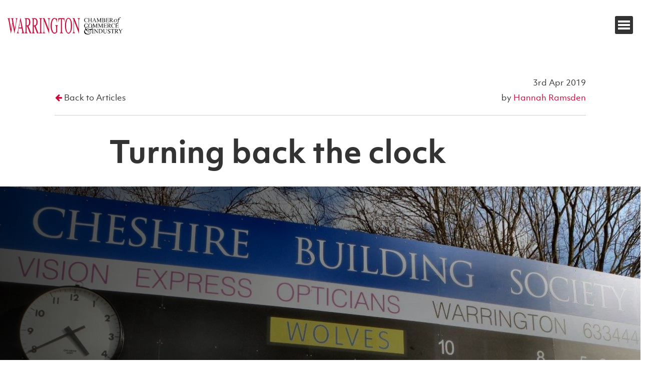

--- FILE ---
content_type: text/html; charset=UTF-8
request_url: http://warrington-chamber.co.uk/news/turning-back-the-clock/
body_size: 13598
content:
<!doctype html>

    <html lang="en">

            <head>

               <meta charset="utf-8">
               <meta name="viewport" content="width=device-width, initial-scale=1, shrink-to-fit=no">
               <!-- disable automatic telephone numbers as links -->
               <meta name="format-detection" content="telephone=no">

               <title>
                  Turning back the clock - Warrington Chamber of Commerce               </title>

              <!-- generate a new favicom here: https://realfavicongenerator.net -->
      				<link rel="apple-touch-icon" sizes="180x180" href="http://warrington-chamber.co.uk/wp-content/themes/WCC/library/images/fav/apple-touch-icon.png">
      				<link rel="icon" type="image/png" href="http://warrington-chamber.co.uk/wp-content/themes/WCC/library/images/fav/favicon-32x32.png" sizes="32x32">
      				<link rel="icon" type="image/png" href="http://warrington-chamber.co.uk/wp-content/themes/WCC/library/images/fav/favicon-16x16.png" sizes="16x16">
      				<link rel="manifest" href="http://warrington-chamber.co.uk/wp-content/themes/WCC/library/images/fav/manifest.json">
      				<link rel="mask-icon" href="http://warrington-chamber.co.uk/wp-content/themes/WCC/library/images/fav/safari-pinned-tab.svg" color="#cc0839">
              <meta name="msapplication-TileColor" content="#da532c">
              <meta name="theme-color" content="#ffffff">
			  <meta name="msvalidate.01" content="488FCBB21353642B8EB3913C2C426049" />
			  <meta name="google-site-verification" content="wJU68w81zFs-aishLYOCn50ZP13Jds_w1hELss1xSh8" />

              <meta name='robots' content='index, follow, max-image-preview:large, max-snippet:-1, max-video-preview:-1' />
	<style>img:is([sizes="auto" i], [sizes^="auto," i]) { contain-intrinsic-size: 3000px 1500px }</style>
	
	<!-- This site is optimized with the Yoast SEO plugin v25.9 - https://yoast.com/wordpress/plugins/seo/ -->
	<meta name="description" content="WARRINGTON Wolves turned back the clock with the unveiling of a restored version of the old Wilderspool scoreboard at Victoria Park as legends of the club took a trip down memory lane." />
	<link rel="canonical" href="http://warrington-chamber.co.uk/news/turning-back-the-clock/" />
	<meta property="og:locale" content="en_GB" />
	<meta property="og:type" content="article" />
	<meta property="og:title" content="Turning back the clock - Warrington Chamber of Commerce" />
	<meta property="og:description" content="WARRINGTON Wolves turned back the clock with the unveiling of a restored version of the old Wilderspool scoreboard at Victoria Park as legends of the club took a trip down memory lane." />
	<meta property="og:url" content="http://warrington-chamber.co.uk/news/turning-back-the-clock/" />
	<meta property="og:site_name" content="Warrington Chamber of Commerce" />
	<meta property="article:publisher" content="https://en-gb.facebook.com/WarringtonChamberofCommerce/" />
	<meta property="article:published_time" content="2019-04-03T16:01:50+00:00" />
	<meta property="article:modified_time" content="2019-04-03T16:02:17+00:00" />
	<meta property="og:image" content="http://warrington-chamber.co.uk/wp-content/uploads/2024/04/Insight-April-May-24-1.jpg" />
	<meta property="og:image:width" content="370" />
	<meta property="og:image:height" content="523" />
	<meta property="og:image:type" content="image/jpeg" />
	<meta name="author" content="Hannah Ramsden" />
	<meta name="twitter:card" content="summary_large_image" />
	<meta name="twitter:creator" content="@warringtonchamb" />
	<meta name="twitter:site" content="@warringtonchamb" />
	<meta name="twitter:label1" content="Written by" />
	<meta name="twitter:data1" content="Hannah Ramsden" />
	<meta name="twitter:label2" content="Estimated reading time" />
	<meta name="twitter:data2" content="3 minutes" />
	<script type="application/ld+json" class="yoast-schema-graph">{"@context":"https://schema.org","@graph":[{"@type":"Article","@id":"http://warrington-chamber.co.uk/news/turning-back-the-clock/#article","isPartOf":{"@id":"http://warrington-chamber.co.uk/news/turning-back-the-clock/"},"author":{"name":"Hannah Ramsden","@id":"http://warrington-chamber.co.uk/#/schema/person/c5d8f69d88df077282f5f0951d188bd2"},"headline":"Turning back the clock","datePublished":"2019-04-03T16:01:50+00:00","dateModified":"2019-04-03T16:02:17+00:00","mainEntityOfPage":{"@id":"http://warrington-chamber.co.uk/news/turning-back-the-clock/"},"wordCount":533,"commentCount":0,"publisher":{"@id":"http://warrington-chamber.co.uk/#organization"},"articleSection":["News"],"inLanguage":"en-GB","potentialAction":[{"@type":"CommentAction","name":"Comment","target":["http://warrington-chamber.co.uk/news/turning-back-the-clock/#respond"]}]},{"@type":"WebPage","@id":"http://warrington-chamber.co.uk/news/turning-back-the-clock/","url":"http://warrington-chamber.co.uk/news/turning-back-the-clock/","name":"Turning back the clock - Warrington Chamber of Commerce","isPartOf":{"@id":"http://warrington-chamber.co.uk/#website"},"datePublished":"2019-04-03T16:01:50+00:00","dateModified":"2019-04-03T16:02:17+00:00","description":"WARRINGTON Wolves turned back the clock with the unveiling of a restored version of the old Wilderspool scoreboard at Victoria Park as legends of the club took a trip down memory lane.","breadcrumb":{"@id":"http://warrington-chamber.co.uk/news/turning-back-the-clock/#breadcrumb"},"inLanguage":"en-GB","potentialAction":[{"@type":"ReadAction","target":["http://warrington-chamber.co.uk/news/turning-back-the-clock/"]}]},{"@type":"BreadcrumbList","@id":"http://warrington-chamber.co.uk/news/turning-back-the-clock/#breadcrumb","itemListElement":[{"@type":"ListItem","position":1,"name":"Home","item":"http://warrington-chamber.co.uk/"},{"@type":"ListItem","position":2,"name":"News","item":"https://warrington-chamber.co.uk/news/"},{"@type":"ListItem","position":3,"name":"Turning back the clock"}]},{"@type":"WebSite","@id":"http://warrington-chamber.co.uk/#website","url":"http://warrington-chamber.co.uk/","name":"Warrington Chamber of Commerce","description":"The Warrington Chamber of Commerce and Industry is the foremost organisation supporting and representing business in Warrington and Vale Royal.","publisher":{"@id":"http://warrington-chamber.co.uk/#organization"},"potentialAction":[{"@type":"SearchAction","target":{"@type":"EntryPoint","urlTemplate":"http://warrington-chamber.co.uk/?s={search_term_string}"},"query-input":{"@type":"PropertyValueSpecification","valueRequired":true,"valueName":"search_term_string"}}],"inLanguage":"en-GB"},{"@type":"Organization","@id":"http://warrington-chamber.co.uk/#organization","name":"Warrington Chamber of Commerce","url":"http://warrington-chamber.co.uk/","logo":{"@type":"ImageObject","inLanguage":"en-GB","@id":"http://warrington-chamber.co.uk/#/schema/logo/image/","url":"https://warrington-chamber.co.uk/wp-content/uploads/2024/04/Screenshot-2024-04-15-at-21.29.32.png","contentUrl":"https://warrington-chamber.co.uk/wp-content/uploads/2024/04/Screenshot-2024-04-15-at-21.29.32.png","width":666,"height":130,"caption":"Warrington Chamber of Commerce"},"image":{"@id":"http://warrington-chamber.co.uk/#/schema/logo/image/"},"sameAs":["https://en-gb.facebook.com/WarringtonChamberofCommerce/","https://x.com/warringtonchamb","https://www.linkedin.com/company/warrington-chamber-of-commerce"]},{"@type":"Person","@id":"http://warrington-chamber.co.uk/#/schema/person/c5d8f69d88df077282f5f0951d188bd2","name":"Hannah Ramsden","image":{"@type":"ImageObject","inLanguage":"en-GB","@id":"http://warrington-chamber.co.uk/#/schema/person/image/","url":"https://secure.gravatar.com/avatar/1c4a013d5489d3a7397edbc8f600ba097b9c55e578cb7434615ef05aaa363eba?s=96&d=mm&r=g","contentUrl":"https://secure.gravatar.com/avatar/1c4a013d5489d3a7397edbc8f600ba097b9c55e578cb7434615ef05aaa363eba?s=96&d=mm&r=g","caption":"Hannah Ramsden"}}]}</script>
	<!-- / Yoast SEO plugin. -->


<link rel='dns-prefetch' href='//www.googletagmanager.com' />
<link rel='dns-prefetch' href='//code.jquery.com' />
<link rel='dns-prefetch' href='//fonts.googleapis.com' />
<link rel="alternate" type="application/rss+xml" title="Warrington Chamber of Commerce &raquo; Feed" href="http://warrington-chamber.co.uk/feed/" />
<link rel="alternate" type="application/rss+xml" title="Warrington Chamber of Commerce &raquo; Comments Feed" href="http://warrington-chamber.co.uk/comments/feed/" />
<link rel="alternate" type="application/rss+xml" title="Warrington Chamber of Commerce &raquo; Turning back the clock Comments Feed" href="http://warrington-chamber.co.uk/news/turning-back-the-clock/feed/" />
<script type="text/javascript">
/* <![CDATA[ */
window._wpemojiSettings = {"baseUrl":"https:\/\/s.w.org\/images\/core\/emoji\/16.0.1\/72x72\/","ext":".png","svgUrl":"https:\/\/s.w.org\/images\/core\/emoji\/16.0.1\/svg\/","svgExt":".svg","source":{"concatemoji":"http:\/\/warrington-chamber.co.uk\/wp-includes\/js\/wp-emoji-release.min.js?ver=6.8.3"}};
/*! This file is auto-generated */
!function(s,n){var o,i,e;function c(e){try{var t={supportTests:e,timestamp:(new Date).valueOf()};sessionStorage.setItem(o,JSON.stringify(t))}catch(e){}}function p(e,t,n){e.clearRect(0,0,e.canvas.width,e.canvas.height),e.fillText(t,0,0);var t=new Uint32Array(e.getImageData(0,0,e.canvas.width,e.canvas.height).data),a=(e.clearRect(0,0,e.canvas.width,e.canvas.height),e.fillText(n,0,0),new Uint32Array(e.getImageData(0,0,e.canvas.width,e.canvas.height).data));return t.every(function(e,t){return e===a[t]})}function u(e,t){e.clearRect(0,0,e.canvas.width,e.canvas.height),e.fillText(t,0,0);for(var n=e.getImageData(16,16,1,1),a=0;a<n.data.length;a++)if(0!==n.data[a])return!1;return!0}function f(e,t,n,a){switch(t){case"flag":return n(e,"\ud83c\udff3\ufe0f\u200d\u26a7\ufe0f","\ud83c\udff3\ufe0f\u200b\u26a7\ufe0f")?!1:!n(e,"\ud83c\udde8\ud83c\uddf6","\ud83c\udde8\u200b\ud83c\uddf6")&&!n(e,"\ud83c\udff4\udb40\udc67\udb40\udc62\udb40\udc65\udb40\udc6e\udb40\udc67\udb40\udc7f","\ud83c\udff4\u200b\udb40\udc67\u200b\udb40\udc62\u200b\udb40\udc65\u200b\udb40\udc6e\u200b\udb40\udc67\u200b\udb40\udc7f");case"emoji":return!a(e,"\ud83e\udedf")}return!1}function g(e,t,n,a){var r="undefined"!=typeof WorkerGlobalScope&&self instanceof WorkerGlobalScope?new OffscreenCanvas(300,150):s.createElement("canvas"),o=r.getContext("2d",{willReadFrequently:!0}),i=(o.textBaseline="top",o.font="600 32px Arial",{});return e.forEach(function(e){i[e]=t(o,e,n,a)}),i}function t(e){var t=s.createElement("script");t.src=e,t.defer=!0,s.head.appendChild(t)}"undefined"!=typeof Promise&&(o="wpEmojiSettingsSupports",i=["flag","emoji"],n.supports={everything:!0,everythingExceptFlag:!0},e=new Promise(function(e){s.addEventListener("DOMContentLoaded",e,{once:!0})}),new Promise(function(t){var n=function(){try{var e=JSON.parse(sessionStorage.getItem(o));if("object"==typeof e&&"number"==typeof e.timestamp&&(new Date).valueOf()<e.timestamp+604800&&"object"==typeof e.supportTests)return e.supportTests}catch(e){}return null}();if(!n){if("undefined"!=typeof Worker&&"undefined"!=typeof OffscreenCanvas&&"undefined"!=typeof URL&&URL.createObjectURL&&"undefined"!=typeof Blob)try{var e="postMessage("+g.toString()+"("+[JSON.stringify(i),f.toString(),p.toString(),u.toString()].join(",")+"));",a=new Blob([e],{type:"text/javascript"}),r=new Worker(URL.createObjectURL(a),{name:"wpTestEmojiSupports"});return void(r.onmessage=function(e){c(n=e.data),r.terminate(),t(n)})}catch(e){}c(n=g(i,f,p,u))}t(n)}).then(function(e){for(var t in e)n.supports[t]=e[t],n.supports.everything=n.supports.everything&&n.supports[t],"flag"!==t&&(n.supports.everythingExceptFlag=n.supports.everythingExceptFlag&&n.supports[t]);n.supports.everythingExceptFlag=n.supports.everythingExceptFlag&&!n.supports.flag,n.DOMReady=!1,n.readyCallback=function(){n.DOMReady=!0}}).then(function(){return e}).then(function(){var e;n.supports.everything||(n.readyCallback(),(e=n.source||{}).concatemoji?t(e.concatemoji):e.wpemoji&&e.twemoji&&(t(e.twemoji),t(e.wpemoji)))}))}((window,document),window._wpemojiSettings);
/* ]]> */
</script>
<style id='wp-emoji-styles-inline-css' type='text/css'>

	img.wp-smiley, img.emoji {
		display: inline !important;
		border: none !important;
		box-shadow: none !important;
		height: 1em !important;
		width: 1em !important;
		margin: 0 0.07em !important;
		vertical-align: -0.1em !important;
		background: none !important;
		padding: 0 !important;
	}
</style>
<link rel='stylesheet' id='wp-block-library-css' href='http://warrington-chamber.co.uk/wp-includes/css/dist/block-library/style.min.css?ver=6.8.3' type='text/css' media='all' />
<style id='classic-theme-styles-inline-css' type='text/css'>
/*! This file is auto-generated */
.wp-block-button__link{color:#fff;background-color:#32373c;border-radius:9999px;box-shadow:none;text-decoration:none;padding:calc(.667em + 2px) calc(1.333em + 2px);font-size:1.125em}.wp-block-file__button{background:#32373c;color:#fff;text-decoration:none}
</style>
<style id='global-styles-inline-css' type='text/css'>
:root{--wp--preset--aspect-ratio--square: 1;--wp--preset--aspect-ratio--4-3: 4/3;--wp--preset--aspect-ratio--3-4: 3/4;--wp--preset--aspect-ratio--3-2: 3/2;--wp--preset--aspect-ratio--2-3: 2/3;--wp--preset--aspect-ratio--16-9: 16/9;--wp--preset--aspect-ratio--9-16: 9/16;--wp--preset--color--black: #000000;--wp--preset--color--cyan-bluish-gray: #abb8c3;--wp--preset--color--white: #ffffff;--wp--preset--color--pale-pink: #f78da7;--wp--preset--color--vivid-red: #cf2e2e;--wp--preset--color--luminous-vivid-orange: #ff6900;--wp--preset--color--luminous-vivid-amber: #fcb900;--wp--preset--color--light-green-cyan: #7bdcb5;--wp--preset--color--vivid-green-cyan: #00d084;--wp--preset--color--pale-cyan-blue: #8ed1fc;--wp--preset--color--vivid-cyan-blue: #0693e3;--wp--preset--color--vivid-purple: #9b51e0;--wp--preset--gradient--vivid-cyan-blue-to-vivid-purple: linear-gradient(135deg,rgba(6,147,227,1) 0%,rgb(155,81,224) 100%);--wp--preset--gradient--light-green-cyan-to-vivid-green-cyan: linear-gradient(135deg,rgb(122,220,180) 0%,rgb(0,208,130) 100%);--wp--preset--gradient--luminous-vivid-amber-to-luminous-vivid-orange: linear-gradient(135deg,rgba(252,185,0,1) 0%,rgba(255,105,0,1) 100%);--wp--preset--gradient--luminous-vivid-orange-to-vivid-red: linear-gradient(135deg,rgba(255,105,0,1) 0%,rgb(207,46,46) 100%);--wp--preset--gradient--very-light-gray-to-cyan-bluish-gray: linear-gradient(135deg,rgb(238,238,238) 0%,rgb(169,184,195) 100%);--wp--preset--gradient--cool-to-warm-spectrum: linear-gradient(135deg,rgb(74,234,220) 0%,rgb(151,120,209) 20%,rgb(207,42,186) 40%,rgb(238,44,130) 60%,rgb(251,105,98) 80%,rgb(254,248,76) 100%);--wp--preset--gradient--blush-light-purple: linear-gradient(135deg,rgb(255,206,236) 0%,rgb(152,150,240) 100%);--wp--preset--gradient--blush-bordeaux: linear-gradient(135deg,rgb(254,205,165) 0%,rgb(254,45,45) 50%,rgb(107,0,62) 100%);--wp--preset--gradient--luminous-dusk: linear-gradient(135deg,rgb(255,203,112) 0%,rgb(199,81,192) 50%,rgb(65,88,208) 100%);--wp--preset--gradient--pale-ocean: linear-gradient(135deg,rgb(255,245,203) 0%,rgb(182,227,212) 50%,rgb(51,167,181) 100%);--wp--preset--gradient--electric-grass: linear-gradient(135deg,rgb(202,248,128) 0%,rgb(113,206,126) 100%);--wp--preset--gradient--midnight: linear-gradient(135deg,rgb(2,3,129) 0%,rgb(40,116,252) 100%);--wp--preset--font-size--small: 13px;--wp--preset--font-size--medium: 20px;--wp--preset--font-size--large: 36px;--wp--preset--font-size--x-large: 42px;--wp--preset--spacing--20: 0.44rem;--wp--preset--spacing--30: 0.67rem;--wp--preset--spacing--40: 1rem;--wp--preset--spacing--50: 1.5rem;--wp--preset--spacing--60: 2.25rem;--wp--preset--spacing--70: 3.38rem;--wp--preset--spacing--80: 5.06rem;--wp--preset--shadow--natural: 6px 6px 9px rgba(0, 0, 0, 0.2);--wp--preset--shadow--deep: 12px 12px 50px rgba(0, 0, 0, 0.4);--wp--preset--shadow--sharp: 6px 6px 0px rgba(0, 0, 0, 0.2);--wp--preset--shadow--outlined: 6px 6px 0px -3px rgba(255, 255, 255, 1), 6px 6px rgba(0, 0, 0, 1);--wp--preset--shadow--crisp: 6px 6px 0px rgba(0, 0, 0, 1);}:where(.is-layout-flex){gap: 0.5em;}:where(.is-layout-grid){gap: 0.5em;}body .is-layout-flex{display: flex;}.is-layout-flex{flex-wrap: wrap;align-items: center;}.is-layout-flex > :is(*, div){margin: 0;}body .is-layout-grid{display: grid;}.is-layout-grid > :is(*, div){margin: 0;}:where(.wp-block-columns.is-layout-flex){gap: 2em;}:where(.wp-block-columns.is-layout-grid){gap: 2em;}:where(.wp-block-post-template.is-layout-flex){gap: 1.25em;}:where(.wp-block-post-template.is-layout-grid){gap: 1.25em;}.has-black-color{color: var(--wp--preset--color--black) !important;}.has-cyan-bluish-gray-color{color: var(--wp--preset--color--cyan-bluish-gray) !important;}.has-white-color{color: var(--wp--preset--color--white) !important;}.has-pale-pink-color{color: var(--wp--preset--color--pale-pink) !important;}.has-vivid-red-color{color: var(--wp--preset--color--vivid-red) !important;}.has-luminous-vivid-orange-color{color: var(--wp--preset--color--luminous-vivid-orange) !important;}.has-luminous-vivid-amber-color{color: var(--wp--preset--color--luminous-vivid-amber) !important;}.has-light-green-cyan-color{color: var(--wp--preset--color--light-green-cyan) !important;}.has-vivid-green-cyan-color{color: var(--wp--preset--color--vivid-green-cyan) !important;}.has-pale-cyan-blue-color{color: var(--wp--preset--color--pale-cyan-blue) !important;}.has-vivid-cyan-blue-color{color: var(--wp--preset--color--vivid-cyan-blue) !important;}.has-vivid-purple-color{color: var(--wp--preset--color--vivid-purple) !important;}.has-black-background-color{background-color: var(--wp--preset--color--black) !important;}.has-cyan-bluish-gray-background-color{background-color: var(--wp--preset--color--cyan-bluish-gray) !important;}.has-white-background-color{background-color: var(--wp--preset--color--white) !important;}.has-pale-pink-background-color{background-color: var(--wp--preset--color--pale-pink) !important;}.has-vivid-red-background-color{background-color: var(--wp--preset--color--vivid-red) !important;}.has-luminous-vivid-orange-background-color{background-color: var(--wp--preset--color--luminous-vivid-orange) !important;}.has-luminous-vivid-amber-background-color{background-color: var(--wp--preset--color--luminous-vivid-amber) !important;}.has-light-green-cyan-background-color{background-color: var(--wp--preset--color--light-green-cyan) !important;}.has-vivid-green-cyan-background-color{background-color: var(--wp--preset--color--vivid-green-cyan) !important;}.has-pale-cyan-blue-background-color{background-color: var(--wp--preset--color--pale-cyan-blue) !important;}.has-vivid-cyan-blue-background-color{background-color: var(--wp--preset--color--vivid-cyan-blue) !important;}.has-vivid-purple-background-color{background-color: var(--wp--preset--color--vivid-purple) !important;}.has-black-border-color{border-color: var(--wp--preset--color--black) !important;}.has-cyan-bluish-gray-border-color{border-color: var(--wp--preset--color--cyan-bluish-gray) !important;}.has-white-border-color{border-color: var(--wp--preset--color--white) !important;}.has-pale-pink-border-color{border-color: var(--wp--preset--color--pale-pink) !important;}.has-vivid-red-border-color{border-color: var(--wp--preset--color--vivid-red) !important;}.has-luminous-vivid-orange-border-color{border-color: var(--wp--preset--color--luminous-vivid-orange) !important;}.has-luminous-vivid-amber-border-color{border-color: var(--wp--preset--color--luminous-vivid-amber) !important;}.has-light-green-cyan-border-color{border-color: var(--wp--preset--color--light-green-cyan) !important;}.has-vivid-green-cyan-border-color{border-color: var(--wp--preset--color--vivid-green-cyan) !important;}.has-pale-cyan-blue-border-color{border-color: var(--wp--preset--color--pale-cyan-blue) !important;}.has-vivid-cyan-blue-border-color{border-color: var(--wp--preset--color--vivid-cyan-blue) !important;}.has-vivid-purple-border-color{border-color: var(--wp--preset--color--vivid-purple) !important;}.has-vivid-cyan-blue-to-vivid-purple-gradient-background{background: var(--wp--preset--gradient--vivid-cyan-blue-to-vivid-purple) !important;}.has-light-green-cyan-to-vivid-green-cyan-gradient-background{background: var(--wp--preset--gradient--light-green-cyan-to-vivid-green-cyan) !important;}.has-luminous-vivid-amber-to-luminous-vivid-orange-gradient-background{background: var(--wp--preset--gradient--luminous-vivid-amber-to-luminous-vivid-orange) !important;}.has-luminous-vivid-orange-to-vivid-red-gradient-background{background: var(--wp--preset--gradient--luminous-vivid-orange-to-vivid-red) !important;}.has-very-light-gray-to-cyan-bluish-gray-gradient-background{background: var(--wp--preset--gradient--very-light-gray-to-cyan-bluish-gray) !important;}.has-cool-to-warm-spectrum-gradient-background{background: var(--wp--preset--gradient--cool-to-warm-spectrum) !important;}.has-blush-light-purple-gradient-background{background: var(--wp--preset--gradient--blush-light-purple) !important;}.has-blush-bordeaux-gradient-background{background: var(--wp--preset--gradient--blush-bordeaux) !important;}.has-luminous-dusk-gradient-background{background: var(--wp--preset--gradient--luminous-dusk) !important;}.has-pale-ocean-gradient-background{background: var(--wp--preset--gradient--pale-ocean) !important;}.has-electric-grass-gradient-background{background: var(--wp--preset--gradient--electric-grass) !important;}.has-midnight-gradient-background{background: var(--wp--preset--gradient--midnight) !important;}.has-small-font-size{font-size: var(--wp--preset--font-size--small) !important;}.has-medium-font-size{font-size: var(--wp--preset--font-size--medium) !important;}.has-large-font-size{font-size: var(--wp--preset--font-size--large) !important;}.has-x-large-font-size{font-size: var(--wp--preset--font-size--x-large) !important;}
:where(.wp-block-post-template.is-layout-flex){gap: 1.25em;}:where(.wp-block-post-template.is-layout-grid){gap: 1.25em;}
:where(.wp-block-columns.is-layout-flex){gap: 2em;}:where(.wp-block-columns.is-layout-grid){gap: 2em;}
:root :where(.wp-block-pullquote){font-size: 1.5em;line-height: 1.6;}
</style>
<link rel='stylesheet' id='contact-form-7-css' href='http://warrington-chamber.co.uk/wp-content/plugins/contact-form-7/includes/css/styles.css?ver=6.1.1' type='text/css' media='all' />
<link rel='stylesheet' id='googleFonts-css' href='//fonts.googleapis.com/css?family=Work+Sans%3A300%2C400%2C700&#038;ver=6.8.3' type='text/css' media='all' />
<link rel='stylesheet' id='boostrap-stylesheet-css' href='http://warrington-chamber.co.uk/wp-content/themes/WCC/library/css/libs/bootstrap.min.css?ver=6.8.3' type='text/css' media='all' />
<link rel='stylesheet' id='select-selectric-css' href='http://warrington-chamber.co.uk/wp-content/themes/WCC/library/css/libs/selectric.css?ver=6.8.3' type='text/css' media='all' />
<link rel='stylesheet' id='font-awesome-css' href='http://warrington-chamber.co.uk/wp-content/themes/WCC/library/css/libs/font-awesome.min.css?ver=6.8.3' type='text/css' media='all' />
<link rel='stylesheet' id='lightbox-css' href='http://warrington-chamber.co.uk/wp-content/themes/WCC/library/css/libs/lightbox.css?ver=6.8.3' type='text/css' media='all' />
<link rel='stylesheet' id='custom-stylesheet-css' href='http://warrington-chamber.co.uk/wp-content/themes/WCC/library/css/style.css?ver=1728420014' type='text/css' media='all' />
<script type="text/javascript" src="http://warrington-chamber.co.uk/wp-includes/js/jquery/jquery.min.js?ver=3.7.1" id="jquery-core-js"></script>
<script type="text/javascript" src="http://warrington-chamber.co.uk/wp-includes/js/jquery/jquery-migrate.min.js?ver=3.4.1" id="jquery-migrate-js"></script>
<script type="text/javascript" id="cf7pp-redirect_method-js-extra">
/* <![CDATA[ */
var ajax_object_cf7pp = {"ajax_url":"http:\/\/warrington-chamber.co.uk\/wp-admin\/admin-ajax.php","rest_url":"http:\/\/warrington-chamber.co.uk\/wp-json\/cf7pp\/v1\/","request_method":"1","forms":"[\"971|stripe\"]","path_paypal":"http:\/\/warrington-chamber.co.uk\/?cf7pp_paypal_redirect=","path_stripe":"http:\/\/warrington-chamber.co.uk\/?cf7pp_stripe_redirect=","method":"1"};
/* ]]> */
</script>
<script type="text/javascript" src="http://warrington-chamber.co.uk/wp-content/plugins/contact-form-7-paypal-add-on/assets/js/redirect_method.js?ver=2.4.3" id="cf7pp-redirect_method-js"></script>

<!-- Google tag (gtag.js) snippet added by Site Kit -->
<!-- Google Analytics snippet added by Site Kit -->
<script type="text/javascript" src="https://www.googletagmanager.com/gtag/js?id=GT-WVC6ZV2" id="google_gtagjs-js" async></script>
<script type="text/javascript" id="google_gtagjs-js-after">
/* <![CDATA[ */
window.dataLayer = window.dataLayer || [];function gtag(){dataLayer.push(arguments);}
gtag("set","linker",{"domains":["warrington-chamber.co.uk"]});
gtag("js", new Date());
gtag("set", "developer_id.dZTNiMT", true);
gtag("config", "GT-WVC6ZV2");
/* ]]> */
</script>
<script type="text/javascript" src="https://code.jquery.com/jquery-3.4.1.min.js?ver=6.8.3" id="jquery-min-js"></script>
<script type="text/javascript" src="http://warrington-chamber.co.uk/wp-content/themes/WCC/library/js/libs/modernizr.custom.min.js?ver=2.5.3" id="bones-modernizr-js"></script>
<script type="text/javascript" src="http://warrington-chamber.co.uk/wp-content/themes/WCC/library/js/libs/bootstrap.min.js?ver=6.8.3" id="bootstrap-min-js"></script>
<script type="text/javascript" src="http://warrington-chamber.co.uk/wp-content/themes/WCC/library/js/libs/lightbox.js?ver=6.8.3" id="lightbox-js"></script>
<script type="text/javascript" src="http://warrington-chamber.co.uk/wp-content/themes/WCC/library/js/libs/bxslider.min.js?ver=6.8.3" id="bxslider-js"></script>
<script type="text/javascript" src="http://warrington-chamber.co.uk/wp-content/themes/WCC/library/js/libs/jquery.selectric.js?ver=6.8.3" id="select-selectric-js"></script>
<script type="text/javascript" src="http://warrington-chamber.co.uk/wp-content/themes/WCC/library/js/scripts.js?ver=6.8.3" id="scripts-js"></script>
<link rel="https://api.w.org/" href="http://warrington-chamber.co.uk/wp-json/" /><link rel="alternate" title="JSON" type="application/json" href="http://warrington-chamber.co.uk/wp-json/wp/v2/posts/2607" /><link rel='shortlink' href='http://warrington-chamber.co.uk/?p=2607' />
<link rel="alternate" title="oEmbed (JSON)" type="application/json+oembed" href="http://warrington-chamber.co.uk/wp-json/oembed/1.0/embed?url=http%3A%2F%2Fwarrington-chamber.co.uk%2Fnews%2Fturning-back-the-clock%2F" />
<link rel="alternate" title="oEmbed (XML)" type="text/xml+oembed" href="http://warrington-chamber.co.uk/wp-json/oembed/1.0/embed?url=http%3A%2F%2Fwarrington-chamber.co.uk%2Fnews%2Fturning-back-the-clock%2F&#038;format=xml" />
<meta name="generator" content="Site Kit by Google 1.170.0" /><script type="text/javascript" src="//script.crazyegg.com/pages/scripts/0079/6058.js" async="async" ></script>
<!-- Google Tag Manager -->
<script>(function(w,d,s,l,i){w[l]=w[l]||[];w[l].push({'gtm.start':
new Date().getTime(),event:'gtm.js'});var f=d.getElementsByTagName(s)[0],
j=d.createElement(s),dl=l!='dataLayer'?'&l='+l:'';j.async=true;j.src=
'https://www.googletagmanager.com/gtm.js?id='+i+dl;f.parentNode.insertBefore(j,f);
})(window,document,'script','dataLayer','GTM-W5KCG8T');</script>
<!-- End Google Tag Manager -->
              <script>
                (function(d) {
                  var config = {
                    kitId: 'uyv6fxv',
                    scriptTimeout: 3000,
                    async: true
                  },
                  h=d.documentElement,t=setTimeout(function(){h.className=h.className.replace(/\bwf-loading\b/g,"")+" wf-inactive";},config.scriptTimeout),tk=d.createElement("script"),f=false,s=d.getElementsByTagName("script")[0],a;h.className+=" wf-loading";tk.src='https://use.typekit.net/'+config.kitId+'.js';tk.async=true;tk.onload=tk.onreadystatechange=function(){a=this.readyState;if(f||a&&a!="complete"&&a!="loaded")return;f=true;clearTimeout(t);try{Typekit.load(config)}catch(e){}};s.parentNode.insertBefore(tk,s)
                })(document);
              </script>

              <!-- Global site tag (gtag.js) - Google Analytics -->
<script async src="https://www.googletagmanager.com/gtag/js?id=UA-18386307-1"></script>
<script>
  window.dataLayer = window.dataLayer || [];
  function gtag(){dataLayer.push(arguments);}
  gtag('js', new Date());

  gtag('config', 'UA-18386307-1');
</script>


            </head>

          	<body class="wp-singular post-template-default single single-post postid-2607 single-format-standard wp-theme-WCC" itemscope itemtype="http://schema.org/WebPage">

               <div class="contentWrap"> <!-- closes in footer - div.contentWrap -->

                  <header class="fixedHeader" role="banner" itemscope itemtype="http://schema.org/WPHeader">

                      <div class="siteHeader">

                           
                  <div class="container-fluid">

                     <div class="header-c">                        

                        <div class="container">                                                           

                           <div class="innerHeader">
                           
                              <div class="headerLogo"><a href="/"><span itemprop="name">Warrington Chamber of Commerce</span></a></div>
                                                                         
                                 <nav role="navigation">

                                   <div class="navigationContainer">  
                                 
                                      <button type="button" class="navbar-menu-toggle">
                                           <span class="sr-only">Click for navigation</span>
                                           <span class="icon-bar"></span>
                                           <span class="icon-bar"></span>
                                           <span class="icon-bar"></span>
                                      </button>

                                         <div class="pushNavContainer">    

                                          <div class="navClose fa fa-close"><span>Close</span></div>

                                            <div class="pushNavContainerInner"></div>                                          
           
                                               <a class="homeIcon" href="/"><span class="fa fa-home"></span><span>Home</span></a>   

                                                  <ul id="menu-header-navigation" class="menu"><li id="menu-item-2104" class="menu-item menu-item-type-post_type menu-item-object-page menu-item-2104"><a title="About" href="http://warrington-chamber.co.uk/about/"><span>About</a></li>
<li id="menu-item-2105" class="menu-item menu-item-type-post_type menu-item-object-page current_page_parent menu-item-2105"><a title="News" href="http://warrington-chamber.co.uk/news/"><span>News</a></li>
<li id="menu-item-2103" class="menu-item menu-item-type-post_type menu-item-object-page menu-item-2103"><a title="Events" href="http://warrington-chamber.co.uk/events/"><span>Events</a></li>
<li id="menu-item-29103" class="menu-item menu-item-type-post_type menu-item-object-page menu-item-29103"><a title="Membership" href="http://warrington-chamber.co.uk/memberships/"><span>Membership</a></li>
<li id="menu-item-2101" class="menu-item menu-item-type-post_type menu-item-object-page menu-item-2101"><a title="Our Policy" href="http://warrington-chamber.co.uk/our-policy/"><span>Our Policy</a></li>
<li id="menu-item-2100" class="menu-item menu-item-type-post_type menu-item-object-page menu-item-2100"><a title="Export Services" href="http://warrington-chamber.co.uk/export-services/"><span>Export Services</a></li>
<li id="menu-item-2099" class="menu-item menu-item-type-post_type menu-item-object-page menu-item-2099"><a title="Insight Magazine" href="http://warrington-chamber.co.uk/insight-magazine/"><span>Insight Magazine</a></li>
<li id="menu-item-2098" class="menu-item menu-item-type-post_type menu-item-object-page menu-item-2098"><a title="Contact" href="http://warrington-chamber.co.uk/contact/"><span>Contact</a></li>
</ul>                                                                                                                     

                                        
                                           <ul class="social">

                                              
                                                 <li>

                                                   <a target="_blank" href="https://en-gb.facebook.com/WarringtonChamberofCommerce/">
                                                   
                                                   <span class="fa fa-facebook"><span class="screen-reader-text">Facebook</span></span></span>

                                                </a>                                                    
                                 
                                                 </li>

                                              
                                              
                                                 <li>
                                                    
                                                      
                                                <a target="_blank" href="https://twitter.com/warringtonchamb">

                                                   <span class="fa fa-twitter"><span class="screen-reader-text">Twitter</span></span></span>

                                                </a>

                                                 </li>

                                              
                                              
                                                 <li>
                                                    
                                                <a target="_blank" href="https://www.linkedin.com/company/warrington-chamber-of-commerce">

                                                   <span class="fa fa-linkedin"><span class="screen-reader-text">LinkedIn</span></span>

                                                </a>

                                                 </li>

                                              
                                           </ul>

                                        


                                          <div class="menuAddress">
                                         
                                            <p>

                                              
                                                <span>Tel: <a href="tel:01925 715150">
                                                +44 (0)1925 715150                     
                                                </a></span>

                                                       

                                                
                                            </p>  

                                          </div>


                                         </div>                                          

                                       </div>                          

                                 </nav>

                           </div>

                        </div>                         

                     </div>

                  </div>   




                      </div>

                  </header>

                  

	<main role="main" itemscope itemprop="mainContentOfPage" itemtype="http://schema.org/WebPage">

	<!-- staticHeader div added to all pages without content behind menu 
	<div class="staticHeader"></div> -->

		<div class="container-fluid">

		<div class="newsSingleWrap">

        <header class="news-header">   

          <div class="row">

            <div class="col-sm-10 col-sm-offset-1">

            <div class="row">

              <div class="col-xs-2">
   
                <a class="btn" href="/news"><span class="fa fa-arrow-left" aria-hidden="true"></span> Back to Articles</a>

              </div>

              <div class="col-xs-10">

                 <p class="byline pull-right">

                   <time class="updated entry-time" datetime="2019-04-03" itemprop="datePublished">3rd Apr 2019</time><br /> <span class="by">by</span> <span class="entry-author author" itemprop="author" itemscope itemptype="http://schema.org/Person">Hannah Ramsden</span>                  
                </p>

              </div>

              </div>

              <hr />

            </div>

          </div>

          

          <div class="row">

        <div class="col-md-8 col-md-offset-2">

          <h1 class="entry-title single-title" itemprop="headline">Turning back the clock</h1>

      	</div>

      	</div>

        </header> 

		
		  <div class="outerBanner">

		    <div class="banner-a">      

				

		    
		        
		        
			    
				<style>					
					@media screen and (min-width: 1025px) {
						.deskBanner {background: url(http://warrington-chamber.co.uk/wp-content/uploads/2019/04/scoreboard-1270x1000.jpg);}
					}
					@media screen and (min-width: 769px) and (max-width: 1024px) {
						.deskBanner {background: url(http://warrington-chamber.co.uk/wp-content/uploads/2019/04/scoreboard-1270x1000.jpg);}
					}
					@media screen and (min-width: 415px) and (max-width: 768px) {
						.deskBanner {background: url(http://warrington-chamber.co.uk/wp-content/uploads/2019/04/scoreboard-1270x1000.jpg);}
					}
					@media screen and (max-width: 414px) {
						.mobileBanner {background: url();}
						.mobileDTBanner {background: url(http://warrington-chamber.co.uk/wp-content/uploads/2019/04/scoreboard-828x828.jpg);}
					}
				</style>

	 
		      <div class="imageBannerContainer bgBrand01 newsSingleBanner">  

		      
				<div class="mobileDTBanner centerTop" title=""></div>
		        <div class="deskBanner centerTop noMobile" title=""></div>

		      

		      <div class="bannerOverlayDesktop"></div>
		      <div class="bannerOverlayMobile"></div>
		      </div> 

		      		          
		      
		    </div>

		  </div> 


			<div class="container">		

				<div class="row">

			        <div class="col-md-8 col-md-offset-2">				

						
     
              <article id="post-2607" class="cf post-2607 post type-post status-publish format-standard hentry category-news" role="article" itemscope itemprop="blogPost" itemtype="http://schema.org/BlogPosting">

                <section class="entry-content cf" itemprop="articleBody">

                <div class="editorStyles newsStyles">

                  <p><strong>WARRINGTON Wolves turned back the clock with the unveiling of a restored version of the old Wilderspool scoreboard at Victoria Park as legends of the club took a trip down memory lane.</strong></p>
<p>Past players turned out in force to mark the occasion alongside current squad member Bennie Westwood, the &#8216;last man standing&#8217; from the Wilderspool era, who was involved in the final Super League game at the old stadium against his home town club Wakefield Trinity Wildcats.</p>
<p>Westwood played for 18 months at Wilderspool and admits he wondered what he had done when he first set sights on the stadium after signing from Wakefield!</p>
<p>Now a veteran of the game and the longest serving player at the club, Westwood has no regrets and is hopeful Warrington can at long last win the Grand Final before he finally hangs up his boots!</p>
<p>Westwood was joined by many former players including Warrington born and bred Paul Cullen, who was Coach on that final day at Wilderspool.</p>
<p>&#8216;I couldn&#8217;t sleep for a week before it, he said. &#8216;It was a game we just couldn&#8217;t lose. But it wasn&#8217;t about winning a game of rugby league, it was about leaving Wilderspool with dignity.&#8217;</p>
<p>Other past players who attended included Welsh Wizards John Bevan and Mike Nicholas, Mark Forster, Ken Kelly and Jackie Edwards, father of Wigan legend Shaun.</p>
<p>Also in attendance was club chairman Stuart Middleton, who recounted watching the team from the Wilderspool terraces as a young boy, to becoming a club sponsor investing £5,000 in the club, including sponsorship of the scoreboard.</p>
<p>&#8216;It&#8217;s certainly cost me a lot more since then,&#8217; he said, since investing around £1.5m to help the club become the success it is today.</p>
<p>On hand to capture snapshots of the occasion was local photographer Eddie Whitham who has been taking pictures at the club since 1958 including the famous night in October 1978 when Warrington beat the touring Australians 15-12, despite missing a number of regulars including internationals Ken Kelly and John Bevan.</p>
<p>Mike Nicholas turned up to watch after being sidelined with a thumb injury but ended up being drafted into the team an hour before kick off!</p>
<p>After fans helped raise £6,000 to kick start the Wire2Wolves project, work started at 4.40pm on Thursday, September 21, 2017, exactly 14 years on from the final whistle of Warrington Wolves&#8217; final game at Wilderspool, against Wakefield Trinity Wildcats in 2003.</p>
<p>The work was carried out at Total Steelwork and Fabrications, owned by club director Mike Lomax, just a few yards from the club&#8217;s new home, the Halliwell Jones Stadium and includes the original scorebroad clock.</p>
<p>The unveiling marked 15 years since the clubs first game at the Halliwell Jones Stadium, which was also against Wakefield Trinity in 2004.</p>
<p>Warrington Wolves Foundation Chief Executive Neil Kerly said: &#8216;There have also been many significant times in our heritage with anniversaries in 2019.</p>
<p>&#8216;It was 25 years since Jonathan Davies was named Man of Steel and 25 years since Mike Wainwright and Jon Roper made their debuts for the club.</p>
<p>&#8216;It was sixty years ago Alistair Brindle played his last game for Warrington and it was also Mike Gregory&#8217;s last game for club that week 25 years ago.</p>

                  </div> 
                  
                </section> 
                <footer class="article-footer">
                  
                  <div class="buttonLinkContainer">

                    <a class="btn bk" href="/news"><span class="fa fa-arrow-left" aria-hidden="true"> </span> Back to Articles</a>

                    <!-- use this block with a social share account. 'http://www.addthis.com/' etc.  -->
                    <a class="addthis_button_compact btn btn03 shareBtn"><span>Share</span></a>

                    <span class="btn ntx">
                    <a href="http://warrington-chamber.co.uk/news/college-community-collects-food-for-those-in-need/" rel="next">Next Article <span class="fa fa-arrow-right" aria-hidden="true"></span></a>   </span>   

                  </div> 

                </footer> 
                
              </article> 
							
							
					</div>

				</div>

			</div>

			</div>

	<!-- Events START -->

	<div class="container-fluid bgBrand05">

		<div class="container">

			<div class="eventWrap">	

            <header>

   	                          
                     <h2 class="centered">Upcoming Events</h2>         
                   
                    

	           	 	<div class="editorStyles"> 	      
	              
	           	 		<p style="text-align: center;">The Chamber in partnership with Warrington Business Exchange provide a range of business-to-business events that offer networking and business development opportunities. Most are held in the Warrington area, with occasional events taking place across the region and run in partnership with neighbouring Chambers of Commerce.</p>
<p>&nbsp;</p>
<p style="text-align: center;"><a href="https://www.wbex.co.uk/whats-on">   What&#8217;s On? | Warrington &amp; Co Business Exchange (wbex.co.uk)</a></p>

	           		</div>

            </header>	


			

  			
			</div>

		</div>

	</div>

	<!-- Events END -->

	<div class="container-fluid">

						
<div class="outer-cta">

	<div class="cta-a">		

		<div class="coverBlock"></div>

				<div class="container">

				<aside>

					<div class="col-md-4">

						<div class="headingContainer">							

								<div class="headerWrap">

									<h3>Insight Magazine</h3>	

									<p>Download the latest issue for all the news in Warrington</p>	

								</div>		                  

		                </div> 		

	            	</div>

	            	
	  						  						


			            	<div class="col-md-4">

								<div class="ctaContainer">				

									   

	                                 

									<a target="_blank" class="btn btnStyle02" href="http://warrington-chamber.co.uk/wp-content/uploads/2025/12/InsightDecember25-January26.pdf">Download Latest Issue PDF (3 MB)</a>
							
	                   			</div>

                    		</div>	

                    	<div class="col-md-4">

							<div class="circleBg">

								<img width="370" height="523" src="http://warrington-chamber.co.uk/wp-content/uploads/2025/12/InsightDecember25-January26-1.jpg" class="attachment-full size-full" alt="" decoding="async" loading="lazy" srcset="http://warrington-chamber.co.uk/wp-content/uploads/2025/12/InsightDecember25-January26-1.jpg 370w, http://warrington-chamber.co.uk/wp-content/uploads/2025/12/InsightDecember25-January26-1-212x300.jpg 212w" sizes="auto, (max-width: 370px) 100vw, 370px" />								
							</div>

                    	</div>

                    
				</aside>

			</div>

	</div>

</div>
	</div>


	<div class="container-fluid">

						
<div class="outer-cta">

	<div class="cta-c">		

		<div class="container-fluid">

			<div class="container">

				<div class="row">

					<aside>

						<div class="col-md-12">	

							<div class="headingContainer">

								<h3>Newsletter Signup</h3>	

								<p>For insights and information, sign up to our newsletter</p>	

							</div>	 

						</div>

						<div class="col-md-12">	
							
							
<div class="wpcf7 no-js" id="wpcf7-f820-o1" lang="en-GB" dir="ltr" data-wpcf7-id="820">
<div class="screen-reader-response"><p role="status" aria-live="polite" aria-atomic="true"></p> <ul></ul></div>
<form action="/news/turning-back-the-clock/#wpcf7-f820-o1" method="post" class="wpcf7-form init" aria-label="Contact form" novalidate="novalidate" data-status="init">
<fieldset class="hidden-fields-container"><input type="hidden" name="_wpcf7" value="820" /><input type="hidden" name="_wpcf7_version" value="6.1.1" /><input type="hidden" name="_wpcf7_locale" value="en_GB" /><input type="hidden" name="_wpcf7_unit_tag" value="wpcf7-f820-o1" /><input type="hidden" name="_wpcf7_container_post" value="0" /><input type="hidden" name="_wpcf7_posted_data_hash" value="" />
</fieldset>
<div class="col-md-5">
	<p><label>Name</label><span class="wpcf7-form-control-wrap" data-name="your-name"><input size="40" maxlength="400" class="wpcf7-form-control wpcf7-text wpcf7-validates-as-required" aria-required="true" aria-invalid="false" placeholder="Name" value="" type="text" name="your-name" /></span>
	</p>
</div>
<div class="col-md-5">
	<p><label>Enter your email address</label><span class="wpcf7-form-control-wrap" data-name="your-email"><input size="40" maxlength="400" class="wpcf7-form-control wpcf7-email wpcf7-validates-as-required wpcf7-text wpcf7-validates-as-email" aria-required="true" aria-invalid="false" placeholder="Email address" value="" type="email" name="your-email" /></span>
	</p>
</div>
<div class="col-md-2">
	<p><input class="wpcf7-form-control wpcf7-submit has-spinner" type="submit" value="Subscribe now" />
	</p>
</div>
<div class="col-md-12">
	<p><span class="wpcf7-form-control-wrap" data-name="acceptance-data"><span class="wpcf7-form-control wpcf7-acceptance"><span class="wpcf7-list-item"><label><input type="checkbox" name="acceptance-data" value="1" aria-invalid="false" /><span class="wpcf7-list-item-label">I agree to the use of my data as specified in the <a target="_blank" href="/privacy-policy">Privacy Policy</a></span></label></span></span></span>
	</p>
</div><div class="wpcf7-response-output" aria-hidden="true"></div>
</form>
</div>

						</div>

					</aside>
				
				</div>	

			</div>	

		</div>		

	</div>

</div>
	</div>



		</main>

			
		</div> <!-- closes div.contentWrap -->

			<footer role="contentinfo" itemscope itemtype="http://schema.org/WPFooter">

					<div class="siteFooter">
						
						


<div class="container-fluid bgBrand01 overflowed">

	<div class="container">

		<div class="footer-c">

			<div class="innerFooter">

				<div class="row">

				  <div class="col-md-4">	  

				  	<p>&copy; Warrington Chamber of Commerce 2026</p>

				  </div>


				  <div class="col-md-3">	


		            	
							<ul>


								
									<li>

																				
									<a href="http://warrington-chamber.co.uk/terms-conditions/">Terms &#038; Conditions</a>

									</li>

								

								
									<li>

																				
									<a href="http://warrington-chamber.co.uk/privacy-policy/">Privacy Policy</a>

									</li>

								

							</ul>

							

					</div>			


				  	<div class="col-md-2">	

						
						
                           <ul class="social">

                              
                                 <li>

                                   <a target="_blank" href="https://en-gb.facebook.com/WarringtonChamberofCommerce/">
                                   
                                   <span class="fa fa-facebook"><span class="screen-reader-text">Facebook</span></span></span>

                                </a>                                                    
                 
                                 </li>

                              
                              
                                 <li>
                                    
                                      
                                <a target="_blank" href="https://twitter.com/warringtonchamb">

                                   <span class="fa fa-twitter"><span class="screen-reader-text">Twitter</span></span></span>

                                </a>

                                 </li>

                              
                              
                                 <li>
                                    
                                <a target="_blank" href="https://www.linkedin.com/company/warrington-chamber-of-commerce">

                                   <span class="fa fa-linkedin"><span class="screen-reader-text">LinkedIn</span></span>

                                </a>

                                 </li>

                              
                           </ul>

                        
					</div>


					<div class="col-md-3">		

							<div class=""></div>

					  		<p class="company">Made by <a target="_blank" href="http://www.carpe-diem.co.uk/">Carpe Diem</a></p>

					  		

					</div>				

				</div>
			
			</div>

		</div>

	</div>

</div>



					</div>

			</footer>
		
		<script type="speculationrules">
{"prefetch":[{"source":"document","where":{"and":[{"href_matches":"\/*"},{"not":{"href_matches":["\/wp-*.php","\/wp-admin\/*","\/wp-content\/uploads\/*","\/wp-content\/*","\/wp-content\/plugins\/*","\/wp-content\/themes\/WCC\/*","\/*\\?(.+)"]}},{"not":{"selector_matches":"a[rel~=\"nofollow\"]"}},{"not":{"selector_matches":".no-prefetch, .no-prefetch a"}}]},"eagerness":"conservative"}]}
</script>
<script type="text/javascript" src="http://warrington-chamber.co.uk/wp-includes/js/dist/hooks.min.js?ver=4d63a3d491d11ffd8ac6" id="wp-hooks-js"></script>
<script type="text/javascript" src="http://warrington-chamber.co.uk/wp-includes/js/dist/i18n.min.js?ver=5e580eb46a90c2b997e6" id="wp-i18n-js"></script>
<script type="text/javascript" id="wp-i18n-js-after">
/* <![CDATA[ */
wp.i18n.setLocaleData( { 'text direction\u0004ltr': [ 'ltr' ] } );
/* ]]> */
</script>
<script type="text/javascript" src="http://warrington-chamber.co.uk/wp-content/plugins/contact-form-7/includes/swv/js/index.js?ver=6.1.1" id="swv-js"></script>
<script type="text/javascript" id="contact-form-7-js-before">
/* <![CDATA[ */
var wpcf7 = {
    "api": {
        "root": "http:\/\/warrington-chamber.co.uk\/wp-json\/",
        "namespace": "contact-form-7\/v1"
    },
    "cached": 1
};
/* ]]> */
</script>
<script type="text/javascript" src="http://warrington-chamber.co.uk/wp-content/plugins/contact-form-7/includes/js/index.js?ver=6.1.1" id="contact-form-7-js"></script>
<script type="text/javascript" src="http://warrington-chamber.co.uk/wp-includes/js/imagesloaded.min.js?ver=5.0.0" id="imagesloaded-js"></script>
<script type="text/javascript" src="http://warrington-chamber.co.uk/wp-includes/js/masonry.min.js?ver=4.2.2" id="masonry-js"></script>
	


		<!-- Go to www.addthis.com/dashboard to customize your tools -->
		<script type="text/javascript" src="//s7.addthis.com/js/300/addthis_widget.js#pubid=ra-5b2279e730c8ce31"></script>
	

	<script>(function(){function c(){var b=a.contentDocument||a.contentWindow.document;if(b){var d=b.createElement('script');d.innerHTML="window.__CF$cv$params={r:'9be3def4a921ecfa',t:'MTc2ODQ2NDM1Ny4wMDAwMDA='};var a=document.createElement('script');a.nonce='';a.src='/cdn-cgi/challenge-platform/scripts/jsd/main.js';document.getElementsByTagName('head')[0].appendChild(a);";b.getElementsByTagName('head')[0].appendChild(d)}}if(document.body){var a=document.createElement('iframe');a.height=1;a.width=1;a.style.position='absolute';a.style.top=0;a.style.left=0;a.style.border='none';a.style.visibility='hidden';document.body.appendChild(a);if('loading'!==document.readyState)c();else if(window.addEventListener)document.addEventListener('DOMContentLoaded',c);else{var e=document.onreadystatechange||function(){};document.onreadystatechange=function(b){e(b);'loading'!==document.readyState&&(document.onreadystatechange=e,c())}}}})();</script></body>

</html>




--- FILE ---
content_type: text/css
request_url: http://warrington-chamber.co.uk/wp-content/themes/WCC/library/css/style.css?ver=1728420014
body_size: 40900
content:
/*!
 * Bootstrap v3.3.7 (http://getbootstrap.com)
 * Copyright 2011-2016 Twitter, Inc.
 * Licensed under MIT (https://github.com/twbs/bootstrap/blob/master/LICENSE)
 *//*! normalize.css v3.0.3 | MIT License | github.com/necolas/normalize.css */html{font-family:sans-serif;-ms-text-size-adjust:100%;-webkit-text-size-adjust:100%}body{margin:0}article,aside,details,figcaption,figure,footer,header,hgroup,main,menu,nav,section,summary{display:block}audio,canvas,progress,video{display:inline-block;vertical-align:baseline}audio:not([controls]){display:none;height:0}[hidden],template{display:none}a{background-color:transparent}a:active,a:hover{outline:0}abbr[title]{border-bottom:1px dotted}b,strong{font-weight:bold}dfn{font-style:italic}h1{font-size:2em;margin:0.67em 0}mark{background:#ff0;color:#000}small{font-size:80%}sub,sup{font-size:75%;line-height:0;position:relative;vertical-align:baseline}sup{top:-0.5em}sub{bottom:-0.25em}img{border:0}svg:not(:root){overflow:hidden}figure{margin:1em 40px}hr{box-sizing:content-box;height:0}pre{overflow:auto}code,kbd,pre,samp{font-family:monospace, monospace;font-size:1em}button,input,optgroup,select,textarea{color:inherit;font:inherit;margin:0}button{overflow:visible}button,select{text-transform:none}button,html input[type="button"],input[type="reset"],input[type="submit"]{-webkit-appearance:button;cursor:pointer}button[disabled],html input[disabled]{cursor:default}button::-moz-focus-inner,input::-moz-focus-inner{border:0;padding:0}input{line-height:normal}input[type="checkbox"],input[type="radio"]{box-sizing:border-box;padding:0}input[type="number"]::-webkit-inner-spin-button,input[type="number"]::-webkit-outer-spin-button{height:auto}input[type="search"]{-webkit-appearance:textfield;box-sizing:content-box}input[type="search"]::-webkit-search-cancel-button,input[type="search"]::-webkit-search-decoration{-webkit-appearance:none}fieldset{border:1px solid #c0c0c0;margin:0 2px;padding:0.35em 0.625em 0.75em}legend{border:0;padding:0}textarea{overflow:auto}optgroup{font-weight:bold}table{border-collapse:collapse;border-spacing:0}td,th{padding:0}/*! Source: https://github.com/h5bp/html5-boilerplate/blob/master/src/css/main.css */@media print{*,*:before,*:after{background:transparent !important;color:#000 !important;box-shadow:none !important;text-shadow:none !important}a,a:visited{text-decoration:underline}a[href]:after{content:" (" attr(href) ")"}abbr[title]:after{content:" (" attr(title) ")"}a[href^="#"]:after,a[href^="javascript:"]:after{content:""}pre,blockquote{border:1px solid #999;page-break-inside:avoid}thead{display:table-header-group}tr,img{page-break-inside:avoid}img{max-width:100% !important}p,h2,h3{orphans:3;widows:3}h2,h3{page-break-after:avoid}.navbar{display:none}.btn>.caret,.dropup>.btn>.caret{border-top-color:#000 !important}.label{border:1px solid #000}.table{border-collapse:collapse !important}.table td,.table th{background-color:#fff !important}.table-bordered th,.table-bordered td{border:1px solid #ddd !important}}@font-face{font-family:'Glyphicons Halflings';src:url("../fonts/bootstrap/glyphicons-halflings-regular.eot");src:url("../fonts/bootstrap/glyphicons-halflings-regular.eot?#iefix") format("embedded-opentype"),url("../fonts/bootstrap/glyphicons-halflings-regular.woff2") format("woff2"),url("../fonts/bootstrap/glyphicons-halflings-regular.woff") format("woff"),url("../fonts/bootstrap/glyphicons-halflings-regular.ttf") format("truetype"),url("../fonts/bootstrap/glyphicons-halflings-regular.svg#glyphicons_halflingsregular") format("svg")}.glyphicon{position:relative;top:1px;display:inline-block;font-family:'Glyphicons Halflings';font-style:normal;font-weight:normal;line-height:1;-webkit-font-smoothing:antialiased;-moz-osx-font-smoothing:grayscale}.glyphicon-asterisk:before{content:"\002a"}.glyphicon-plus:before{content:"\002b"}.glyphicon-euro:before,.glyphicon-eur:before{content:"\20ac"}.glyphicon-minus:before{content:"\2212"}.glyphicon-cloud:before{content:"\2601"}.glyphicon-envelope:before{content:"\2709"}.glyphicon-pencil:before{content:"\270f"}.glyphicon-glass:before{content:"\e001"}.glyphicon-music:before{content:"\e002"}.glyphicon-search:before{content:"\e003"}.glyphicon-heart:before{content:"\e005"}.glyphicon-star:before{content:"\e006"}.glyphicon-star-empty:before{content:"\e007"}.glyphicon-user:before{content:"\e008"}.glyphicon-film:before{content:"\e009"}.glyphicon-th-large:before{content:"\e010"}.glyphicon-th:before{content:"\e011"}.glyphicon-th-list:before{content:"\e012"}.glyphicon-ok:before{content:"\e013"}.glyphicon-remove:before{content:"\e014"}.glyphicon-zoom-in:before{content:"\e015"}.glyphicon-zoom-out:before{content:"\e016"}.glyphicon-off:before{content:"\e017"}.glyphicon-signal:before{content:"\e018"}.glyphicon-cog:before{content:"\e019"}.glyphicon-trash:before{content:"\e020"}.glyphicon-home:before{content:"\e021"}.glyphicon-file:before{content:"\e022"}.glyphicon-time:before{content:"\e023"}.glyphicon-road:before{content:"\e024"}.glyphicon-download-alt:before{content:"\e025"}.glyphicon-download:before{content:"\e026"}.glyphicon-upload:before{content:"\e027"}.glyphicon-inbox:before{content:"\e028"}.glyphicon-play-circle:before{content:"\e029"}.glyphicon-repeat:before{content:"\e030"}.glyphicon-refresh:before{content:"\e031"}.glyphicon-list-alt:before{content:"\e032"}.glyphicon-lock:before{content:"\e033"}.glyphicon-flag:before{content:"\e034"}.glyphicon-headphones:before{content:"\e035"}.glyphicon-volume-off:before{content:"\e036"}.glyphicon-volume-down:before{content:"\e037"}.glyphicon-volume-up:before{content:"\e038"}.glyphicon-qrcode:before{content:"\e039"}.glyphicon-barcode:before{content:"\e040"}.glyphicon-tag:before{content:"\e041"}.glyphicon-tags:before{content:"\e042"}.glyphicon-book:before{content:"\e043"}.glyphicon-bookmark:before{content:"\e044"}.glyphicon-print:before{content:"\e045"}.glyphicon-camera:before{content:"\e046"}.glyphicon-font:before{content:"\e047"}.glyphicon-bold:before{content:"\e048"}.glyphicon-italic:before{content:"\e049"}.glyphicon-text-height:before{content:"\e050"}.glyphicon-text-width:before{content:"\e051"}.glyphicon-align-left:before{content:"\e052"}.glyphicon-align-center:before{content:"\e053"}.glyphicon-align-right:before{content:"\e054"}.glyphicon-align-justify:before{content:"\e055"}.glyphicon-list:before{content:"\e056"}.glyphicon-indent-left:before{content:"\e057"}.glyphicon-indent-right:before{content:"\e058"}.glyphicon-facetime-video:before{content:"\e059"}.glyphicon-picture:before{content:"\e060"}.glyphicon-map-marker:before{content:"\e062"}.glyphicon-adjust:before{content:"\e063"}.glyphicon-tint:before{content:"\e064"}.glyphicon-edit:before{content:"\e065"}.glyphicon-share:before{content:"\e066"}.glyphicon-check:before{content:"\e067"}.glyphicon-move:before{content:"\e068"}.glyphicon-step-backward:before{content:"\e069"}.glyphicon-fast-backward:before{content:"\e070"}.glyphicon-backward:before{content:"\e071"}.glyphicon-play:before{content:"\e072"}.glyphicon-pause:before{content:"\e073"}.glyphicon-stop:before{content:"\e074"}.glyphicon-forward:before{content:"\e075"}.glyphicon-fast-forward:before{content:"\e076"}.glyphicon-step-forward:before{content:"\e077"}.glyphicon-eject:before{content:"\e078"}.glyphicon-chevron-left:before{content:"\e079"}.glyphicon-chevron-right:before{content:"\e080"}.glyphicon-plus-sign:before{content:"\e081"}.glyphicon-minus-sign:before{content:"\e082"}.glyphicon-remove-sign:before{content:"\e083"}.glyphicon-ok-sign:before{content:"\e084"}.glyphicon-question-sign:before{content:"\e085"}.glyphicon-info-sign:before{content:"\e086"}.glyphicon-screenshot:before{content:"\e087"}.glyphicon-remove-circle:before{content:"\e088"}.glyphicon-ok-circle:before{content:"\e089"}.glyphicon-ban-circle:before{content:"\e090"}.glyphicon-arrow-left:before{content:"\e091"}.glyphicon-arrow-right:before{content:"\e092"}.glyphicon-arrow-up:before{content:"\e093"}.glyphicon-arrow-down:before{content:"\e094"}.glyphicon-share-alt:before{content:"\e095"}.glyphicon-resize-full:before{content:"\e096"}.glyphicon-resize-small:before{content:"\e097"}.glyphicon-exclamation-sign:before{content:"\e101"}.glyphicon-gift:before{content:"\e102"}.glyphicon-leaf:before{content:"\e103"}.glyphicon-fire:before{content:"\e104"}.glyphicon-eye-open:before{content:"\e105"}.glyphicon-eye-close:before{content:"\e106"}.glyphicon-warning-sign:before{content:"\e107"}.glyphicon-plane:before{content:"\e108"}.glyphicon-calendar:before{content:"\e109"}.glyphicon-random:before{content:"\e110"}.glyphicon-comment:before{content:"\e111"}.glyphicon-magnet:before{content:"\e112"}.glyphicon-chevron-up:before{content:"\e113"}.glyphicon-chevron-down:before{content:"\e114"}.glyphicon-retweet:before{content:"\e115"}.glyphicon-shopping-cart:before{content:"\e116"}.glyphicon-folder-close:before{content:"\e117"}.glyphicon-folder-open:before{content:"\e118"}.glyphicon-resize-vertical:before{content:"\e119"}.glyphicon-resize-horizontal:before{content:"\e120"}.glyphicon-hdd:before{content:"\e121"}.glyphicon-bullhorn:before{content:"\e122"}.glyphicon-bell:before{content:"\e123"}.glyphicon-certificate:before{content:"\e124"}.glyphicon-thumbs-up:before{content:"\e125"}.glyphicon-thumbs-down:before{content:"\e126"}.glyphicon-hand-right:before{content:"\e127"}.glyphicon-hand-left:before{content:"\e128"}.glyphicon-hand-up:before{content:"\e129"}.glyphicon-hand-down:before{content:"\e130"}.glyphicon-circle-arrow-right:before{content:"\e131"}.glyphicon-circle-arrow-left:before{content:"\e132"}.glyphicon-circle-arrow-up:before{content:"\e133"}.glyphicon-circle-arrow-down:before{content:"\e134"}.glyphicon-globe:before{content:"\e135"}.glyphicon-wrench:before{content:"\e136"}.glyphicon-tasks:before{content:"\e137"}.glyphicon-filter:before{content:"\e138"}.glyphicon-briefcase:before{content:"\e139"}.glyphicon-fullscreen:before{content:"\e140"}.glyphicon-dashboard:before{content:"\e141"}.glyphicon-paperclip:before{content:"\e142"}.glyphicon-heart-empty:before{content:"\e143"}.glyphicon-link:before{content:"\e144"}.glyphicon-phone:before{content:"\e145"}.glyphicon-pushpin:before{content:"\e146"}.glyphicon-usd:before{content:"\e148"}.glyphicon-gbp:before{content:"\e149"}.glyphicon-sort:before{content:"\e150"}.glyphicon-sort-by-alphabet:before{content:"\e151"}.glyphicon-sort-by-alphabet-alt:before{content:"\e152"}.glyphicon-sort-by-order:before{content:"\e153"}.glyphicon-sort-by-order-alt:before{content:"\e154"}.glyphicon-sort-by-attributes:before{content:"\e155"}.glyphicon-sort-by-attributes-alt:before{content:"\e156"}.glyphicon-unchecked:before{content:"\e157"}.glyphicon-expand:before{content:"\e158"}.glyphicon-collapse-down:before{content:"\e159"}.glyphicon-collapse-up:before{content:"\e160"}.glyphicon-log-in:before{content:"\e161"}.glyphicon-flash:before{content:"\e162"}.glyphicon-log-out:before{content:"\e163"}.glyphicon-new-window:before{content:"\e164"}.glyphicon-record:before{content:"\e165"}.glyphicon-save:before{content:"\e166"}.glyphicon-open:before{content:"\e167"}.glyphicon-saved:before{content:"\e168"}.glyphicon-import:before{content:"\e169"}.glyphicon-export:before{content:"\e170"}.glyphicon-send:before{content:"\e171"}.glyphicon-floppy-disk:before{content:"\e172"}.glyphicon-floppy-saved:before{content:"\e173"}.glyphicon-floppy-remove:before{content:"\e174"}.glyphicon-floppy-save:before{content:"\e175"}.glyphicon-floppy-open:before{content:"\e176"}.glyphicon-credit-card:before{content:"\e177"}.glyphicon-transfer:before{content:"\e178"}.glyphicon-cutlery:before{content:"\e179"}.glyphicon-header:before{content:"\e180"}.glyphicon-compressed:before{content:"\e181"}.glyphicon-earphone:before{content:"\e182"}.glyphicon-phone-alt:before{content:"\e183"}.glyphicon-tower:before{content:"\e184"}.glyphicon-stats:before{content:"\e185"}.glyphicon-sd-video:before{content:"\e186"}.glyphicon-hd-video:before{content:"\e187"}.glyphicon-subtitles:before{content:"\e188"}.glyphicon-sound-stereo:before{content:"\e189"}.glyphicon-sound-dolby:before{content:"\e190"}.glyphicon-sound-5-1:before{content:"\e191"}.glyphicon-sound-6-1:before{content:"\e192"}.glyphicon-sound-7-1:before{content:"\e193"}.glyphicon-copyright-mark:before{content:"\e194"}.glyphicon-registration-mark:before{content:"\e195"}.glyphicon-cloud-download:before{content:"\e197"}.glyphicon-cloud-upload:before{content:"\e198"}.glyphicon-tree-conifer:before{content:"\e199"}.glyphicon-tree-deciduous:before{content:"\e200"}.glyphicon-cd:before{content:"\e201"}.glyphicon-save-file:before{content:"\e202"}.glyphicon-open-file:before{content:"\e203"}.glyphicon-level-up:before{content:"\e204"}.glyphicon-copy:before{content:"\e205"}.glyphicon-paste:before{content:"\e206"}.glyphicon-alert:before{content:"\e209"}.glyphicon-equalizer:before{content:"\e210"}.glyphicon-king:before{content:"\e211"}.glyphicon-queen:before{content:"\e212"}.glyphicon-pawn:before{content:"\e213"}.glyphicon-bishop:before{content:"\e214"}.glyphicon-knight:before{content:"\e215"}.glyphicon-baby-formula:before{content:"\e216"}.glyphicon-tent:before{content:"\26fa"}.glyphicon-blackboard:before{content:"\e218"}.glyphicon-bed:before{content:"\e219"}.glyphicon-apple:before{content:"\f8ff"}.glyphicon-erase:before{content:"\e221"}.glyphicon-hourglass:before{content:"\231b"}.glyphicon-lamp:before{content:"\e223"}.glyphicon-duplicate:before{content:"\e224"}.glyphicon-piggy-bank:before{content:"\e225"}.glyphicon-scissors:before{content:"\e226"}.glyphicon-bitcoin:before{content:"\e227"}.glyphicon-btc:before{content:"\e227"}.glyphicon-xbt:before{content:"\e227"}.glyphicon-yen:before{content:"\00a5"}.glyphicon-jpy:before{content:"\00a5"}.glyphicon-ruble:before{content:"\20bd"}.glyphicon-rub:before{content:"\20bd"}.glyphicon-scale:before{content:"\e230"}.glyphicon-ice-lolly:before{content:"\e231"}.glyphicon-ice-lolly-tasted:before{content:"\e232"}.glyphicon-education:before{content:"\e233"}.glyphicon-option-horizontal:before{content:"\e234"}.glyphicon-option-vertical:before{content:"\e235"}.glyphicon-menu-hamburger:before{content:"\e236"}.glyphicon-modal-window:before{content:"\e237"}.glyphicon-oil:before{content:"\e238"}.glyphicon-grain:before{content:"\e239"}.glyphicon-sunglasses:before{content:"\e240"}.glyphicon-text-size:before{content:"\e241"}.glyphicon-text-color:before{content:"\e242"}.glyphicon-text-background:before{content:"\e243"}.glyphicon-object-align-top:before{content:"\e244"}.glyphicon-object-align-bottom:before{content:"\e245"}.glyphicon-object-align-horizontal:before{content:"\e246"}.glyphicon-object-align-left:before{content:"\e247"}.glyphicon-object-align-vertical:before{content:"\e248"}.glyphicon-object-align-right:before{content:"\e249"}.glyphicon-triangle-right:before{content:"\e250"}.glyphicon-triangle-left:before{content:"\e251"}.glyphicon-triangle-bottom:before{content:"\e252"}.glyphicon-triangle-top:before{content:"\e253"}.glyphicon-console:before{content:"\e254"}.glyphicon-superscript:before{content:"\e255"}.glyphicon-subscript:before{content:"\e256"}.glyphicon-menu-left:before{content:"\e257"}.glyphicon-menu-right:before{content:"\e258"}.glyphicon-menu-down:before{content:"\e259"}.glyphicon-menu-up:before{content:"\e260"}*{-webkit-box-sizing:border-box;-moz-box-sizing:border-box;box-sizing:border-box}*:before,*:after{-webkit-box-sizing:border-box;-moz-box-sizing:border-box;box-sizing:border-box}html{font-size:10px;-webkit-tap-highlight-color:rgba(0,0,0,0)}body{font-family:"Helvetica Neue",Helvetica,Arial,sans-serif;font-size:14px;line-height:1.42857;color:#333;background-color:#fff}input,button,select,textarea{font-family:inherit;font-size:inherit;line-height:inherit}a{color:#337ab7;text-decoration:none}a:hover,a:focus{color:#23527c;text-decoration:underline}a:focus{outline:5px auto -webkit-focus-ring-color;outline-offset:-2px}figure{margin:0}img{vertical-align:middle}.img-responsive{display:block;max-width:100%;height:auto}.img-rounded{border-radius:6px}.img-thumbnail{padding:4px;line-height:1.42857;background-color:#fff;border:1px solid #ddd;border-radius:4px;-webkit-transition:all 0.2s ease-in-out;-o-transition:all 0.2s ease-in-out;transition:all 0.2s ease-in-out;display:inline-block;max-width:100%;height:auto}.img-circle{border-radius:50%}hr{margin-top:20px;margin-bottom:20px;border:0;border-top:1px solid #eee}.sr-only{position:absolute;width:1px;height:1px;margin:-1px;padding:0;overflow:hidden;clip:rect(0, 0, 0, 0);border:0}.sr-only-focusable:active,.sr-only-focusable:focus{position:static;width:auto;height:auto;margin:0;overflow:visible;clip:auto}[role="button"]{cursor:pointer}h1,h2,h3,h4,h5,h6,.h1,.h2,.h3,.h4,.h5,.h6{font-family:inherit;font-weight:500;line-height:1.1;color:inherit}h1 small,h1 .small,h2 small,h2 .small,h3 small,h3 .small,h4 small,h4 .small,h5 small,h5 .small,h6 small,h6 .small,.h1 small,.h1 .small,.h2 small,.h2 .small,.h3 small,.h3 .small,.h4 small,.h4 .small,.h5 small,.h5 .small,.h6 small,.h6 .small{font-weight:normal;line-height:1;color:#777}h1,.h1,h2,.h2,h3,.h3{margin-top:20px;margin-bottom:10px}h1 small,h1 .small,.h1 small,.h1 .small,h2 small,h2 .small,.h2 small,.h2 .small,h3 small,h3 .small,.h3 small,.h3 .small{font-size:65%}h4,.h4,h5,.h5,h6,.h6{margin-top:10px;margin-bottom:10px}h4 small,h4 .small,.h4 small,.h4 .small,h5 small,h5 .small,.h5 small,.h5 .small,h6 small,h6 .small,.h6 small,.h6 .small{font-size:75%}h1,.h1{font-size:36px}h2,.h2{font-size:30px}h3,.h3{font-size:24px}h4,.h4{font-size:18px}h5,.h5{font-size:14px}h6,.h6{font-size:12px}p{margin:0 0 10px}.lead{margin-bottom:20px;font-size:16px;font-weight:300;line-height:1.4}@media (min-width: 768px){.lead{font-size:21px}}small,.small{font-size:85%}mark,.mark{background-color:#fcf8e3;padding:.2em}.text-left{text-align:left}.text-right{text-align:right}.text-center{text-align:center}.text-justify{text-align:justify}.text-nowrap{white-space:nowrap}.text-lowercase{text-transform:lowercase}.text-uppercase,.initialism{text-transform:uppercase}.text-capitalize{text-transform:capitalize}.text-muted{color:#777}.text-primary{color:#337ab7}a.text-primary:hover,a.text-primary:focus{color:#286090}.text-success{color:#3c763d}a.text-success:hover,a.text-success:focus{color:#2b542c}.text-info{color:#31708f}a.text-info:hover,a.text-info:focus{color:#245269}.text-warning{color:#8a6d3b}a.text-warning:hover,a.text-warning:focus{color:#66512c}.text-danger{color:#a94442}a.text-danger:hover,a.text-danger:focus{color:#843534}.bg-primary{color:#fff}.bg-primary{background-color:#337ab7}a.bg-primary:hover,a.bg-primary:focus{background-color:#286090}.bg-success{background-color:#dff0d8}a.bg-success:hover,a.bg-success:focus{background-color:#c1e2b3}.bg-info{background-color:#d9edf7}a.bg-info:hover,a.bg-info:focus{background-color:#afd9ee}.bg-warning{background-color:#fcf8e3}a.bg-warning:hover,a.bg-warning:focus{background-color:#f7ecb5}.bg-danger{background-color:#f2dede}a.bg-danger:hover,a.bg-danger:focus{background-color:#e4b9b9}.page-header{padding-bottom:9px;margin:40px 0 20px;border-bottom:1px solid #eee}ul,ol{margin-top:0;margin-bottom:10px}ul ul,ul ol,ol ul,ol ol{margin-bottom:0}.list-unstyled{padding-left:0;list-style:none}.list-inline{padding-left:0;list-style:none;margin-left:-5px}.list-inline>li{display:inline-block;padding-left:5px;padding-right:5px}dl{margin-top:0;margin-bottom:20px}dt,dd{line-height:1.42857}dt{font-weight:bold}dd{margin-left:0}.dl-horizontal dd:before,.dl-horizontal dd:after{content:" ";display:table}.dl-horizontal dd:after{clear:both}@media (min-width: 768px){.dl-horizontal dt{float:left;width:160px;clear:left;text-align:right;overflow:hidden;text-overflow:ellipsis;white-space:nowrap}.dl-horizontal dd{margin-left:180px}}abbr[title],abbr[data-original-title]{cursor:help;border-bottom:1px dotted #777}.initialism{font-size:90%}blockquote{padding:10px 20px;margin:0 0 20px;font-size:17.5px;border-left:5px solid #eee}blockquote p:last-child,blockquote ul:last-child,blockquote ol:last-child{margin-bottom:0}blockquote footer,blockquote small,blockquote .small{display:block;font-size:80%;line-height:1.42857;color:#777}blockquote footer:before,blockquote small:before,blockquote .small:before{content:'\2014 \00A0'}.blockquote-reverse,blockquote.pull-right{padding-right:15px;padding-left:0;border-right:5px solid #eee;border-left:0;text-align:right}.blockquote-reverse footer:before,.blockquote-reverse small:before,.blockquote-reverse .small:before,blockquote.pull-right footer:before,blockquote.pull-right small:before,blockquote.pull-right .small:before{content:''}.blockquote-reverse footer:after,.blockquote-reverse small:after,.blockquote-reverse .small:after,blockquote.pull-right footer:after,blockquote.pull-right small:after,blockquote.pull-right .small:after{content:'\00A0 \2014'}address{margin-bottom:20px;font-style:normal;line-height:1.42857}code,kbd,pre,samp{font-family:Menlo,Monaco,Consolas,"Courier New",monospace}code{padding:2px 4px;font-size:90%;color:#c7254e;background-color:#f9f2f4;border-radius:4px}kbd{padding:2px 4px;font-size:90%;color:#fff;background-color:#333;border-radius:3px;box-shadow:inset 0 -1px 0 rgba(0,0,0,0.25)}kbd kbd{padding:0;font-size:100%;font-weight:bold;box-shadow:none}pre{display:block;padding:9.5px;margin:0 0 10px;font-size:13px;line-height:1.42857;word-break:break-all;word-wrap:break-word;color:#333;background-color:#f5f5f5;border:1px solid #ccc;border-radius:4px}pre code{padding:0;font-size:inherit;color:inherit;white-space:pre-wrap;background-color:transparent;border-radius:0}.pre-scrollable{max-height:340px;overflow-y:scroll}.container{margin-right:auto;margin-left:auto;padding-left:15px;padding-right:15px}.container:before,.container:after{content:" ";display:table}.container:after{clear:both}@media (min-width: 768px){.container{width:750px}}@media (min-width: 992px){.container{width:970px}}@media (min-width: 1200px){.container{width:1170px}}.container-fluid{margin-right:auto;margin-left:auto;padding-left:15px;padding-right:15px}.container-fluid:before,.container-fluid:after{content:" ";display:table}.container-fluid:after{clear:both}.row{margin-left:-15px;margin-right:-15px}.row:before,.row:after{content:" ";display:table}.row:after{clear:both}.col-xs-1,.col-sm-1,.col-md-1,.col-lg-1,.col-xs-2,.col-sm-2,.col-md-2,.col-lg-2,.col-xs-3,.col-sm-3,.col-md-3,.col-lg-3,.col-xs-4,.col-sm-4,.col-md-4,.col-lg-4,.col-xs-5,.col-sm-5,.col-md-5,.col-lg-5,.col-xs-6,.col-sm-6,.col-md-6,.col-lg-6,.col-xs-7,.col-sm-7,.col-md-7,.col-lg-7,.col-xs-8,.col-sm-8,.col-md-8,.col-lg-8,.col-xs-9,.col-sm-9,.col-md-9,.col-lg-9,.col-xs-10,.col-sm-10,.col-md-10,.col-lg-10,.col-xs-11,.col-sm-11,.col-md-11,.col-lg-11,.col-xs-12,.col-sm-12,.col-md-12,.col-lg-12{position:relative;min-height:1px;padding-left:15px;padding-right:15px}.col-xs-1,.col-xs-2,.col-xs-3,.col-xs-4,.col-xs-5,.col-xs-6,.col-xs-7,.col-xs-8,.col-xs-9,.col-xs-10,.col-xs-11,.col-xs-12{float:left}.col-xs-1{width:8.33333%}.col-xs-2{width:16.66667%}.col-xs-3{width:25%}.col-xs-4{width:33.33333%}.col-xs-5{width:41.66667%}.col-xs-6{width:50%}.col-xs-7{width:58.33333%}.col-xs-8{width:66.66667%}.col-xs-9{width:75%}.col-xs-10{width:83.33333%}.col-xs-11{width:91.66667%}.col-xs-12{width:100%}.col-xs-pull-0{right:auto}.col-xs-pull-1{right:8.33333%}.col-xs-pull-2{right:16.66667%}.col-xs-pull-3{right:25%}.col-xs-pull-4{right:33.33333%}.col-xs-pull-5{right:41.66667%}.col-xs-pull-6{right:50%}.col-xs-pull-7{right:58.33333%}.col-xs-pull-8{right:66.66667%}.col-xs-pull-9{right:75%}.col-xs-pull-10{right:83.33333%}.col-xs-pull-11{right:91.66667%}.col-xs-pull-12{right:100%}.col-xs-push-0{left:auto}.col-xs-push-1{left:8.33333%}.col-xs-push-2{left:16.66667%}.col-xs-push-3{left:25%}.col-xs-push-4{left:33.33333%}.col-xs-push-5{left:41.66667%}.col-xs-push-6{left:50%}.col-xs-push-7{left:58.33333%}.col-xs-push-8{left:66.66667%}.col-xs-push-9{left:75%}.col-xs-push-10{left:83.33333%}.col-xs-push-11{left:91.66667%}.col-xs-push-12{left:100%}.col-xs-offset-0{margin-left:0%}.col-xs-offset-1{margin-left:8.33333%}.col-xs-offset-2{margin-left:16.66667%}.col-xs-offset-3{margin-left:25%}.col-xs-offset-4{margin-left:33.33333%}.col-xs-offset-5{margin-left:41.66667%}.col-xs-offset-6{margin-left:50%}.col-xs-offset-7{margin-left:58.33333%}.col-xs-offset-8{margin-left:66.66667%}.col-xs-offset-9{margin-left:75%}.col-xs-offset-10{margin-left:83.33333%}.col-xs-offset-11{margin-left:91.66667%}.col-xs-offset-12{margin-left:100%}@media (min-width: 768px){.col-sm-1,.col-sm-2,.col-sm-3,.col-sm-4,.col-sm-5,.col-sm-6,.col-sm-7,.col-sm-8,.col-sm-9,.col-sm-10,.col-sm-11,.col-sm-12{float:left}.col-sm-1{width:8.33333%}.col-sm-2{width:16.66667%}.col-sm-3{width:25%}.col-sm-4{width:33.33333%}.col-sm-5{width:41.66667%}.col-sm-6{width:50%}.col-sm-7{width:58.33333%}.col-sm-8{width:66.66667%}.col-sm-9{width:75%}.col-sm-10{width:83.33333%}.col-sm-11{width:91.66667%}.col-sm-12{width:100%}.col-sm-pull-0{right:auto}.col-sm-pull-1{right:8.33333%}.col-sm-pull-2{right:16.66667%}.col-sm-pull-3{right:25%}.col-sm-pull-4{right:33.33333%}.col-sm-pull-5{right:41.66667%}.col-sm-pull-6{right:50%}.col-sm-pull-7{right:58.33333%}.col-sm-pull-8{right:66.66667%}.col-sm-pull-9{right:75%}.col-sm-pull-10{right:83.33333%}.col-sm-pull-11{right:91.66667%}.col-sm-pull-12{right:100%}.col-sm-push-0{left:auto}.col-sm-push-1{left:8.33333%}.col-sm-push-2{left:16.66667%}.col-sm-push-3{left:25%}.col-sm-push-4{left:33.33333%}.col-sm-push-5{left:41.66667%}.col-sm-push-6{left:50%}.col-sm-push-7{left:58.33333%}.col-sm-push-8{left:66.66667%}.col-sm-push-9{left:75%}.col-sm-push-10{left:83.33333%}.col-sm-push-11{left:91.66667%}.col-sm-push-12{left:100%}.col-sm-offset-0{margin-left:0%}.col-sm-offset-1{margin-left:8.33333%}.col-sm-offset-2{margin-left:16.66667%}.col-sm-offset-3{margin-left:25%}.col-sm-offset-4{margin-left:33.33333%}.col-sm-offset-5{margin-left:41.66667%}.col-sm-offset-6{margin-left:50%}.col-sm-offset-7{margin-left:58.33333%}.col-sm-offset-8{margin-left:66.66667%}.col-sm-offset-9{margin-left:75%}.col-sm-offset-10{margin-left:83.33333%}.col-sm-offset-11{margin-left:91.66667%}.col-sm-offset-12{margin-left:100%}}@media (min-width: 992px){.col-md-1,.col-md-2,.col-md-3,.col-md-4,.col-md-5,.col-md-6,.col-md-7,.col-md-8,.col-md-9,.col-md-10,.col-md-11,.col-md-12{float:left}.col-md-1{width:8.33333%}.col-md-2{width:16.66667%}.col-md-3{width:25%}.col-md-4{width:33.33333%}.col-md-5{width:41.66667%}.col-md-6{width:50%}.col-md-7{width:58.33333%}.col-md-8{width:66.66667%}.col-md-9{width:75%}.col-md-10{width:83.33333%}.col-md-11{width:91.66667%}.col-md-12{width:100%}.col-md-pull-0{right:auto}.col-md-pull-1{right:8.33333%}.col-md-pull-2{right:16.66667%}.col-md-pull-3{right:25%}.col-md-pull-4{right:33.33333%}.col-md-pull-5{right:41.66667%}.col-md-pull-6{right:50%}.col-md-pull-7{right:58.33333%}.col-md-pull-8{right:66.66667%}.col-md-pull-9{right:75%}.col-md-pull-10{right:83.33333%}.col-md-pull-11{right:91.66667%}.col-md-pull-12{right:100%}.col-md-push-0{left:auto}.col-md-push-1{left:8.33333%}.col-md-push-2{left:16.66667%}.col-md-push-3{left:25%}.col-md-push-4{left:33.33333%}.col-md-push-5{left:41.66667%}.col-md-push-6{left:50%}.col-md-push-7{left:58.33333%}.col-md-push-8{left:66.66667%}.col-md-push-9{left:75%}.col-md-push-10{left:83.33333%}.col-md-push-11{left:91.66667%}.col-md-push-12{left:100%}.col-md-offset-0{margin-left:0%}.col-md-offset-1{margin-left:8.33333%}.col-md-offset-2{margin-left:16.66667%}.col-md-offset-3{margin-left:25%}.col-md-offset-4{margin-left:33.33333%}.col-md-offset-5{margin-left:41.66667%}.col-md-offset-6{margin-left:50%}.col-md-offset-7{margin-left:58.33333%}.col-md-offset-8{margin-left:66.66667%}.col-md-offset-9{margin-left:75%}.col-md-offset-10{margin-left:83.33333%}.col-md-offset-11{margin-left:91.66667%}.col-md-offset-12{margin-left:100%}}@media (min-width: 1200px){.col-lg-1,.col-lg-2,.col-lg-3,.col-lg-4,.col-lg-5,.col-lg-6,.col-lg-7,.col-lg-8,.col-lg-9,.col-lg-10,.col-lg-11,.col-lg-12{float:left}.col-lg-1{width:8.33333%}.col-lg-2{width:16.66667%}.col-lg-3{width:25%}.col-lg-4{width:33.33333%}.col-lg-5{width:41.66667%}.col-lg-6{width:50%}.col-lg-7{width:58.33333%}.col-lg-8{width:66.66667%}.col-lg-9{width:75%}.col-lg-10{width:83.33333%}.col-lg-11{width:91.66667%}.col-lg-12{width:100%}.col-lg-pull-0{right:auto}.col-lg-pull-1{right:8.33333%}.col-lg-pull-2{right:16.66667%}.col-lg-pull-3{right:25%}.col-lg-pull-4{right:33.33333%}.col-lg-pull-5{right:41.66667%}.col-lg-pull-6{right:50%}.col-lg-pull-7{right:58.33333%}.col-lg-pull-8{right:66.66667%}.col-lg-pull-9{right:75%}.col-lg-pull-10{right:83.33333%}.col-lg-pull-11{right:91.66667%}.col-lg-pull-12{right:100%}.col-lg-push-0{left:auto}.col-lg-push-1{left:8.33333%}.col-lg-push-2{left:16.66667%}.col-lg-push-3{left:25%}.col-lg-push-4{left:33.33333%}.col-lg-push-5{left:41.66667%}.col-lg-push-6{left:50%}.col-lg-push-7{left:58.33333%}.col-lg-push-8{left:66.66667%}.col-lg-push-9{left:75%}.col-lg-push-10{left:83.33333%}.col-lg-push-11{left:91.66667%}.col-lg-push-12{left:100%}.col-lg-offset-0{margin-left:0%}.col-lg-offset-1{margin-left:8.33333%}.col-lg-offset-2{margin-left:16.66667%}.col-lg-offset-3{margin-left:25%}.col-lg-offset-4{margin-left:33.33333%}.col-lg-offset-5{margin-left:41.66667%}.col-lg-offset-6{margin-left:50%}.col-lg-offset-7{margin-left:58.33333%}.col-lg-offset-8{margin-left:66.66667%}.col-lg-offset-9{margin-left:75%}.col-lg-offset-10{margin-left:83.33333%}.col-lg-offset-11{margin-left:91.66667%}.col-lg-offset-12{margin-left:100%}}table{background-color:rgba(0,0,0,0)}caption{padding-top:8px;padding-bottom:8px;color:#777;text-align:left}th{text-align:left}.table{width:100%;max-width:100%;margin-bottom:20px}.table>thead>tr>th,.table>thead>tr>td,.table>tbody>tr>th,.table>tbody>tr>td,.table>tfoot>tr>th,.table>tfoot>tr>td{padding:8px;line-height:1.42857;vertical-align:top;border-top:1px solid #ddd}.table>thead>tr>th{vertical-align:bottom;border-bottom:2px solid #ddd}.table>caption+thead>tr:first-child>th,.table>caption+thead>tr:first-child>td,.table>colgroup+thead>tr:first-child>th,.table>colgroup+thead>tr:first-child>td,.table>thead:first-child>tr:first-child>th,.table>thead:first-child>tr:first-child>td{border-top:0}.table>tbody+tbody{border-top:2px solid #ddd}.table .table{background-color:#fff}.table-condensed>thead>tr>th,.table-condensed>thead>tr>td,.table-condensed>tbody>tr>th,.table-condensed>tbody>tr>td,.table-condensed>tfoot>tr>th,.table-condensed>tfoot>tr>td{padding:5px}.table-bordered{border:1px solid #ddd}.table-bordered>thead>tr>th,.table-bordered>thead>tr>td,.table-bordered>tbody>tr>th,.table-bordered>tbody>tr>td,.table-bordered>tfoot>tr>th,.table-bordered>tfoot>tr>td{border:1px solid #ddd}.table-bordered>thead>tr>th,.table-bordered>thead>tr>td{border-bottom-width:2px}.table-striped>tbody>tr:nth-of-type(odd){background-color:#f9f9f9}.table-hover>tbody>tr:hover{background-color:#f5f5f5}table col[class*="col-"]{position:static;float:none;display:table-column}table td[class*="col-"],table th[class*="col-"]{position:static;float:none;display:table-cell}.table>thead>tr>td.active,.table>thead>tr>th.active,.table>thead>tr.active>td,.table>thead>tr.active>th,.table>tbody>tr>td.active,.table>tbody>tr>th.active,.table>tbody>tr.active>td,.table>tbody>tr.active>th,.table>tfoot>tr>td.active,.table>tfoot>tr>th.active,.table>tfoot>tr.active>td,.table>tfoot>tr.active>th{background-color:#f5f5f5}.table-hover>tbody>tr>td.active:hover,.table-hover>tbody>tr>th.active:hover,.table-hover>tbody>tr.active:hover>td,.table-hover>tbody>tr:hover>.active,.table-hover>tbody>tr.active:hover>th{background-color:#e8e8e8}.table>thead>tr>td.success,.table>thead>tr>th.success,.table>thead>tr.success>td,.table>thead>tr.success>th,.table>tbody>tr>td.success,.table>tbody>tr>th.success,.table>tbody>tr.success>td,.table>tbody>tr.success>th,.table>tfoot>tr>td.success,.table>tfoot>tr>th.success,.table>tfoot>tr.success>td,.table>tfoot>tr.success>th{background-color:#dff0d8}.table-hover>tbody>tr>td.success:hover,.table-hover>tbody>tr>th.success:hover,.table-hover>tbody>tr.success:hover>td,.table-hover>tbody>tr:hover>.success,.table-hover>tbody>tr.success:hover>th{background-color:#d0e9c6}.table>thead>tr>td.info,.table>thead>tr>th.info,.table>thead>tr.info>td,.table>thead>tr.info>th,.table>tbody>tr>td.info,.table>tbody>tr>th.info,.table>tbody>tr.info>td,.table>tbody>tr.info>th,.table>tfoot>tr>td.info,.table>tfoot>tr>th.info,.table>tfoot>tr.info>td,.table>tfoot>tr.info>th{background-color:#d9edf7}.table-hover>tbody>tr>td.info:hover,.table-hover>tbody>tr>th.info:hover,.table-hover>tbody>tr.info:hover>td,.table-hover>tbody>tr:hover>.info,.table-hover>tbody>tr.info:hover>th{background-color:#c4e3f3}.table>thead>tr>td.warning,.table>thead>tr>th.warning,.table>thead>tr.warning>td,.table>thead>tr.warning>th,.table>tbody>tr>td.warning,.table>tbody>tr>th.warning,.table>tbody>tr.warning>td,.table>tbody>tr.warning>th,.table>tfoot>tr>td.warning,.table>tfoot>tr>th.warning,.table>tfoot>tr.warning>td,.table>tfoot>tr.warning>th{background-color:#fcf8e3}.table-hover>tbody>tr>td.warning:hover,.table-hover>tbody>tr>th.warning:hover,.table-hover>tbody>tr.warning:hover>td,.table-hover>tbody>tr:hover>.warning,.table-hover>tbody>tr.warning:hover>th{background-color:#faf2cc}.table>thead>tr>td.danger,.table>thead>tr>th.danger,.table>thead>tr.danger>td,.table>thead>tr.danger>th,.table>tbody>tr>td.danger,.table>tbody>tr>th.danger,.table>tbody>tr.danger>td,.table>tbody>tr.danger>th,.table>tfoot>tr>td.danger,.table>tfoot>tr>th.danger,.table>tfoot>tr.danger>td,.table>tfoot>tr.danger>th{background-color:#f2dede}.table-hover>tbody>tr>td.danger:hover,.table-hover>tbody>tr>th.danger:hover,.table-hover>tbody>tr.danger:hover>td,.table-hover>tbody>tr:hover>.danger,.table-hover>tbody>tr.danger:hover>th{background-color:#ebcccc}.table-responsive{overflow-x:auto;min-height:0.01%}@media screen and (max-width: 767px){.table-responsive{width:100%;margin-bottom:15px;overflow-y:hidden;-ms-overflow-style:-ms-autohiding-scrollbar;border:1px solid #ddd}.table-responsive>.table{margin-bottom:0}.table-responsive>.table>thead>tr>th,.table-responsive>.table>thead>tr>td,.table-responsive>.table>tbody>tr>th,.table-responsive>.table>tbody>tr>td,.table-responsive>.table>tfoot>tr>th,.table-responsive>.table>tfoot>tr>td{white-space:nowrap}.table-responsive>.table-bordered{border:0}.table-responsive>.table-bordered>thead>tr>th:first-child,.table-responsive>.table-bordered>thead>tr>td:first-child,.table-responsive>.table-bordered>tbody>tr>th:first-child,.table-responsive>.table-bordered>tbody>tr>td:first-child,.table-responsive>.table-bordered>tfoot>tr>th:first-child,.table-responsive>.table-bordered>tfoot>tr>td:first-child{border-left:0}.table-responsive>.table-bordered>thead>tr>th:last-child,.table-responsive>.table-bordered>thead>tr>td:last-child,.table-responsive>.table-bordered>tbody>tr>th:last-child,.table-responsive>.table-bordered>tbody>tr>td:last-child,.table-responsive>.table-bordered>tfoot>tr>th:last-child,.table-responsive>.table-bordered>tfoot>tr>td:last-child{border-right:0}.table-responsive>.table-bordered>tbody>tr:last-child>th,.table-responsive>.table-bordered>tbody>tr:last-child>td,.table-responsive>.table-bordered>tfoot>tr:last-child>th,.table-responsive>.table-bordered>tfoot>tr:last-child>td{border-bottom:0}}fieldset{padding:0;margin:0;border:0;min-width:0}legend{display:block;width:100%;padding:0;margin-bottom:20px;font-size:21px;line-height:inherit;color:#333;border:0;border-bottom:1px solid #e5e5e5}label{display:inline-block;max-width:100%;margin-bottom:5px;font-weight:bold}input[type="search"]{-webkit-box-sizing:border-box;-moz-box-sizing:border-box;box-sizing:border-box}input[type="radio"],input[type="checkbox"]{margin:4px 0 0;margin-top:1px \9;line-height:normal}input[type="file"]{display:block}input[type="range"]{display:block;width:100%}select[multiple],select[size]{height:auto}input[type="file"]:focus,input[type="radio"]:focus,input[type="checkbox"]:focus{outline:5px auto -webkit-focus-ring-color;outline-offset:-2px}output{display:block;padding-top:7px;font-size:14px;line-height:1.42857;color:#555}.form-control{display:block;width:100%;height:34px;padding:6px 12px;font-size:14px;line-height:1.42857;color:#555;background-color:#fff;background-image:none;border:1px solid #ccc;border-radius:4px;-webkit-box-shadow:inset 0 1px 1px rgba(0,0,0,0.075);box-shadow:inset 0 1px 1px rgba(0,0,0,0.075);-webkit-transition:border-color ease-in-out 0.15s,box-shadow ease-in-out 0.15s;-o-transition:border-color ease-in-out 0.15s,box-shadow ease-in-out 0.15s;transition:border-color ease-in-out 0.15s,box-shadow ease-in-out 0.15s}.form-control:focus{border-color:#66afe9;outline:0;-webkit-box-shadow:inset 0 1px 1px rgba(0,0,0,0.075),0 0 8px rgba(102,175,233,0.6);box-shadow:inset 0 1px 1px rgba(0,0,0,0.075),0 0 8px rgba(102,175,233,0.6)}.form-control::-moz-placeholder{color:#999;opacity:1}.form-control:-ms-input-placeholder{color:#999}.form-control::-webkit-input-placeholder{color:#999}.form-control::-ms-expand{border:0;background-color:transparent}.form-control[disabled],.form-control[readonly],fieldset[disabled] .form-control{background-color:#eee;opacity:1}.form-control[disabled],fieldset[disabled] .form-control{cursor:not-allowed}textarea.form-control{height:auto}input[type="search"]{-webkit-appearance:none}@media screen and (-webkit-min-device-pixel-ratio: 0){input[type="date"].form-control,input[type="time"].form-control,input[type="datetime-local"].form-control,input[type="month"].form-control{line-height:34px}input[type="date"].input-sm,.input-group-sm>input.form-control[type="date"],.input-group-sm>input.input-group-addon[type="date"],.input-group-sm>.input-group-btn>input.btn[type="date"],.input-group-sm input[type="date"],input[type="time"].input-sm,.input-group-sm>input.form-control[type="time"],.input-group-sm>input.input-group-addon[type="time"],.input-group-sm>.input-group-btn>input.btn[type="time"],.input-group-sm input[type="time"],input[type="datetime-local"].input-sm,.input-group-sm>input.form-control[type="datetime-local"],.input-group-sm>input.input-group-addon[type="datetime-local"],.input-group-sm>.input-group-btn>input.btn[type="datetime-local"],.input-group-sm input[type="datetime-local"],input[type="month"].input-sm,.input-group-sm>input.form-control[type="month"],.input-group-sm>input.input-group-addon[type="month"],.input-group-sm>.input-group-btn>input.btn[type="month"],.input-group-sm input[type="month"]{line-height:30px}input[type="date"].input-lg,.input-group-lg>input.form-control[type="date"],.input-group-lg>input.input-group-addon[type="date"],.input-group-lg>.input-group-btn>input.btn[type="date"],.input-group-lg input[type="date"],input[type="time"].input-lg,.input-group-lg>input.form-control[type="time"],.input-group-lg>input.input-group-addon[type="time"],.input-group-lg>.input-group-btn>input.btn[type="time"],.input-group-lg input[type="time"],input[type="datetime-local"].input-lg,.input-group-lg>input.form-control[type="datetime-local"],.input-group-lg>input.input-group-addon[type="datetime-local"],.input-group-lg>.input-group-btn>input.btn[type="datetime-local"],.input-group-lg input[type="datetime-local"],input[type="month"].input-lg,.input-group-lg>input.form-control[type="month"],.input-group-lg>input.input-group-addon[type="month"],.input-group-lg>.input-group-btn>input.btn[type="month"],.input-group-lg input[type="month"]{line-height:46px}}.form-group{margin-bottom:15px}.radio,.checkbox{position:relative;display:block;margin-top:10px;margin-bottom:10px}.radio label,.checkbox label{min-height:20px;padding-left:20px;margin-bottom:0;font-weight:normal;cursor:pointer}.radio input[type="radio"],.radio-inline input[type="radio"],.checkbox input[type="checkbox"],.checkbox-inline input[type="checkbox"]{position:absolute;margin-left:-20px;margin-top:4px \9}.radio+.radio,.checkbox+.checkbox{margin-top:-5px}.radio-inline,.checkbox-inline{position:relative;display:inline-block;padding-left:20px;margin-bottom:0;vertical-align:middle;font-weight:normal;cursor:pointer}.radio-inline+.radio-inline,.checkbox-inline+.checkbox-inline{margin-top:0;margin-left:10px}input[type="radio"][disabled],input[type="radio"].disabled,fieldset[disabled] input[type="radio"],input[type="checkbox"][disabled],input[type="checkbox"].disabled,fieldset[disabled] input[type="checkbox"]{cursor:not-allowed}.radio-inline.disabled,fieldset[disabled] .radio-inline,.checkbox-inline.disabled,fieldset[disabled] .checkbox-inline{cursor:not-allowed}.radio.disabled label,fieldset[disabled] .radio label,.checkbox.disabled label,fieldset[disabled] .checkbox label{cursor:not-allowed}.form-control-static{padding-top:7px;padding-bottom:7px;margin-bottom:0;min-height:34px}.form-control-static.input-lg,.input-group-lg>.form-control-static.form-control,.input-group-lg>.form-control-static.input-group-addon,.input-group-lg>.input-group-btn>.form-control-static.btn,.form-control-static.input-sm,.input-group-sm>.form-control-static.form-control,.input-group-sm>.form-control-static.input-group-addon,.input-group-sm>.input-group-btn>.form-control-static.btn{padding-left:0;padding-right:0}.input-sm,.input-group-sm>.form-control,.input-group-sm>.input-group-addon,.input-group-sm>.input-group-btn>.btn{height:30px;padding:5px 10px;font-size:12px;line-height:1.5;border-radius:3px}select.input-sm,.input-group-sm>select.form-control,.input-group-sm>select.input-group-addon,.input-group-sm>.input-group-btn>select.btn{height:30px;line-height:30px}textarea.input-sm,.input-group-sm>textarea.form-control,.input-group-sm>textarea.input-group-addon,.input-group-sm>.input-group-btn>textarea.btn,select[multiple].input-sm,.input-group-sm>select.form-control[multiple],.input-group-sm>select.input-group-addon[multiple],.input-group-sm>.input-group-btn>select.btn[multiple]{height:auto}.form-group-sm .form-control{height:30px;padding:5px 10px;font-size:12px;line-height:1.5;border-radius:3px}.form-group-sm select.form-control{height:30px;line-height:30px}.form-group-sm textarea.form-control,.form-group-sm select[multiple].form-control{height:auto}.form-group-sm .form-control-static{height:30px;min-height:32px;padding:6px 10px;font-size:12px;line-height:1.5}.input-lg,.input-group-lg>.form-control,.input-group-lg>.input-group-addon,.input-group-lg>.input-group-btn>.btn{height:46px;padding:10px 16px;font-size:18px;line-height:1.33333;border-radius:6px}select.input-lg,.input-group-lg>select.form-control,.input-group-lg>select.input-group-addon,.input-group-lg>.input-group-btn>select.btn{height:46px;line-height:46px}textarea.input-lg,.input-group-lg>textarea.form-control,.input-group-lg>textarea.input-group-addon,.input-group-lg>.input-group-btn>textarea.btn,select[multiple].input-lg,.input-group-lg>select.form-control[multiple],.input-group-lg>select.input-group-addon[multiple],.input-group-lg>.input-group-btn>select.btn[multiple]{height:auto}.form-group-lg .form-control{height:46px;padding:10px 16px;font-size:18px;line-height:1.33333;border-radius:6px}.form-group-lg select.form-control{height:46px;line-height:46px}.form-group-lg textarea.form-control,.form-group-lg select[multiple].form-control{height:auto}.form-group-lg .form-control-static{height:46px;min-height:38px;padding:11px 16px;font-size:18px;line-height:1.33333}.has-feedback{position:relative}.has-feedback .form-control{padding-right:42.5px}.form-control-feedback{position:absolute;top:0;right:0;z-index:2;display:block;width:34px;height:34px;line-height:34px;text-align:center;pointer-events:none}.input-lg+.form-control-feedback,.input-group-lg>.form-control+.form-control-feedback,.input-group-lg>.input-group-addon+.form-control-feedback,.input-group-lg>.input-group-btn>.btn+.form-control-feedback,.input-group-lg+.form-control-feedback,.form-group-lg .form-control+.form-control-feedback{width:46px;height:46px;line-height:46px}.input-sm+.form-control-feedback,.input-group-sm>.form-control+.form-control-feedback,.input-group-sm>.input-group-addon+.form-control-feedback,.input-group-sm>.input-group-btn>.btn+.form-control-feedback,.input-group-sm+.form-control-feedback,.form-group-sm .form-control+.form-control-feedback{width:30px;height:30px;line-height:30px}.has-success .help-block,.has-success .control-label,.has-success .radio,.has-success .checkbox,.has-success .radio-inline,.has-success .checkbox-inline,.has-success.radio label,.has-success.checkbox label,.has-success.radio-inline label,.has-success.checkbox-inline label{color:#3c763d}.has-success .form-control{border-color:#3c763d;-webkit-box-shadow:inset 0 1px 1px rgba(0,0,0,0.075);box-shadow:inset 0 1px 1px rgba(0,0,0,0.075)}.has-success .form-control:focus{border-color:#2b542c;-webkit-box-shadow:inset 0 1px 1px rgba(0,0,0,0.075),0 0 6px #67b168;box-shadow:inset 0 1px 1px rgba(0,0,0,0.075),0 0 6px #67b168}.has-success .input-group-addon{color:#3c763d;border-color:#3c763d;background-color:#dff0d8}.has-success .form-control-feedback{color:#3c763d}.has-warning .help-block,.has-warning .control-label,.has-warning .radio,.has-warning .checkbox,.has-warning .radio-inline,.has-warning .checkbox-inline,.has-warning.radio label,.has-warning.checkbox label,.has-warning.radio-inline label,.has-warning.checkbox-inline label{color:#8a6d3b}.has-warning .form-control{border-color:#8a6d3b;-webkit-box-shadow:inset 0 1px 1px rgba(0,0,0,0.075);box-shadow:inset 0 1px 1px rgba(0,0,0,0.075)}.has-warning .form-control:focus{border-color:#66512c;-webkit-box-shadow:inset 0 1px 1px rgba(0,0,0,0.075),0 0 6px #c0a16b;box-shadow:inset 0 1px 1px rgba(0,0,0,0.075),0 0 6px #c0a16b}.has-warning .input-group-addon{color:#8a6d3b;border-color:#8a6d3b;background-color:#fcf8e3}.has-warning .form-control-feedback{color:#8a6d3b}.has-error .help-block,.has-error .control-label,.has-error .radio,.has-error .checkbox,.has-error .radio-inline,.has-error .checkbox-inline,.has-error.radio label,.has-error.checkbox label,.has-error.radio-inline label,.has-error.checkbox-inline label{color:#a94442}.has-error .form-control{border-color:#a94442;-webkit-box-shadow:inset 0 1px 1px rgba(0,0,0,0.075);box-shadow:inset 0 1px 1px rgba(0,0,0,0.075)}.has-error .form-control:focus{border-color:#843534;-webkit-box-shadow:inset 0 1px 1px rgba(0,0,0,0.075),0 0 6px #ce8483;box-shadow:inset 0 1px 1px rgba(0,0,0,0.075),0 0 6px #ce8483}.has-error .input-group-addon{color:#a94442;border-color:#a94442;background-color:#f2dede}.has-error .form-control-feedback{color:#a94442}.has-feedback label ~ .form-control-feedback{top:25px}.has-feedback label.sr-only ~ .form-control-feedback{top:0}.help-block{display:block;margin-top:5px;margin-bottom:10px;color:#737373}@media (min-width: 768px){.form-inline .form-group{display:inline-block;margin-bottom:0;vertical-align:middle}.form-inline .form-control{display:inline-block;width:auto;vertical-align:middle}.form-inline .form-control-static{display:inline-block}.form-inline .input-group{display:inline-table;vertical-align:middle}.form-inline .input-group .input-group-addon,.form-inline .input-group .input-group-btn,.form-inline .input-group .form-control{width:auto}.form-inline .input-group>.form-control{width:100%}.form-inline .control-label{margin-bottom:0;vertical-align:middle}.form-inline .radio,.form-inline .checkbox{display:inline-block;margin-top:0;margin-bottom:0;vertical-align:middle}.form-inline .radio label,.form-inline .checkbox label{padding-left:0}.form-inline .radio input[type="radio"],.form-inline .checkbox input[type="checkbox"]{position:relative;margin-left:0}.form-inline .has-feedback .form-control-feedback{top:0}}.form-horizontal .radio,.form-horizontal .checkbox,.form-horizontal .radio-inline,.form-horizontal .checkbox-inline{margin-top:0;margin-bottom:0;padding-top:7px}.form-horizontal .radio,.form-horizontal .checkbox{min-height:27px}.form-horizontal .form-group{margin-left:-15px;margin-right:-15px}.form-horizontal .form-group:before,.form-horizontal .form-group:after{content:" ";display:table}.form-horizontal .form-group:after{clear:both}@media (min-width: 768px){.form-horizontal .control-label{text-align:right;margin-bottom:0;padding-top:7px}}.form-horizontal .has-feedback .form-control-feedback{right:15px}@media (min-width: 768px){.form-horizontal .form-group-lg .control-label{padding-top:11px;font-size:18px}}@media (min-width: 768px){.form-horizontal .form-group-sm .control-label{padding-top:6px;font-size:12px}}.btn{display:inline-block;margin-bottom:0;font-weight:normal;text-align:center;vertical-align:middle;touch-action:manipulation;cursor:pointer;background-image:none;border:1px solid transparent;white-space:nowrap;padding:6px 12px;font-size:14px;line-height:1.42857;border-radius:4px;-webkit-user-select:none;-moz-user-select:none;-ms-user-select:none;user-select:none}.btn:focus,.btn.focus,.btn:active:focus,.btn:active.focus,.btn.active:focus,.btn.active.focus{outline:5px auto -webkit-focus-ring-color;outline-offset:-2px}.btn:hover,.btn:focus,.btn.focus{color:#333;text-decoration:none}.btn:active,.btn.active{outline:0;background-image:none;-webkit-box-shadow:inset 0 3px 5px rgba(0,0,0,0.125);box-shadow:inset 0 3px 5px rgba(0,0,0,0.125)}.btn.disabled,.btn[disabled],fieldset[disabled] .btn{cursor:not-allowed;opacity:.65;filter:alpha(opacity=65);-webkit-box-shadow:none;box-shadow:none}a.btn.disabled,fieldset[disabled] a.btn{pointer-events:none}.btn-default{color:#333;background-color:#fff;border-color:#ccc}.btn-default:focus,.btn-default.focus{color:#333;background-color:#e6e6e6;border-color:#8c8c8c}.btn-default:hover{color:#333;background-color:#e6e6e6;border-color:#adadad}.btn-default:active,.btn-default.active,.open>.btn-default.dropdown-toggle{color:#333;background-color:#e6e6e6;border-color:#adadad}.btn-default:active:hover,.btn-default:active:focus,.btn-default:active.focus,.btn-default.active:hover,.btn-default.active:focus,.btn-default.active.focus,.open>.btn-default.dropdown-toggle:hover,.open>.btn-default.dropdown-toggle:focus,.open>.btn-default.dropdown-toggle.focus{color:#333;background-color:#d4d4d4;border-color:#8c8c8c}.btn-default:active,.btn-default.active,.open>.btn-default.dropdown-toggle{background-image:none}.btn-default.disabled:hover,.btn-default.disabled:focus,.btn-default.disabled.focus,.btn-default[disabled]:hover,.btn-default[disabled]:focus,.btn-default[disabled].focus,fieldset[disabled] .btn-default:hover,fieldset[disabled] .btn-default:focus,fieldset[disabled] .btn-default.focus{background-color:#fff;border-color:#ccc}.btn-default .badge{color:#fff;background-color:#333}.btn-primary{color:#fff;background-color:#337ab7;border-color:#2e6da4}.btn-primary:focus,.btn-primary.focus{color:#fff;background-color:#286090;border-color:#122b40}.btn-primary:hover{color:#fff;background-color:#286090;border-color:#204d74}.btn-primary:active,.btn-primary.active,.open>.btn-primary.dropdown-toggle{color:#fff;background-color:#286090;border-color:#204d74}.btn-primary:active:hover,.btn-primary:active:focus,.btn-primary:active.focus,.btn-primary.active:hover,.btn-primary.active:focus,.btn-primary.active.focus,.open>.btn-primary.dropdown-toggle:hover,.open>.btn-primary.dropdown-toggle:focus,.open>.btn-primary.dropdown-toggle.focus{color:#fff;background-color:#204d74;border-color:#122b40}.btn-primary:active,.btn-primary.active,.open>.btn-primary.dropdown-toggle{background-image:none}.btn-primary.disabled:hover,.btn-primary.disabled:focus,.btn-primary.disabled.focus,.btn-primary[disabled]:hover,.btn-primary[disabled]:focus,.btn-primary[disabled].focus,fieldset[disabled] .btn-primary:hover,fieldset[disabled] .btn-primary:focus,fieldset[disabled] .btn-primary.focus{background-color:#337ab7;border-color:#2e6da4}.btn-primary .badge{color:#337ab7;background-color:#fff}.btn-success{color:#fff;background-color:#5cb85c;border-color:#4cae4c}.btn-success:focus,.btn-success.focus{color:#fff;background-color:#449d44;border-color:#255625}.btn-success:hover{color:#fff;background-color:#449d44;border-color:#398439}.btn-success:active,.btn-success.active,.open>.btn-success.dropdown-toggle{color:#fff;background-color:#449d44;border-color:#398439}.btn-success:active:hover,.btn-success:active:focus,.btn-success:active.focus,.btn-success.active:hover,.btn-success.active:focus,.btn-success.active.focus,.open>.btn-success.dropdown-toggle:hover,.open>.btn-success.dropdown-toggle:focus,.open>.btn-success.dropdown-toggle.focus{color:#fff;background-color:#398439;border-color:#255625}.btn-success:active,.btn-success.active,.open>.btn-success.dropdown-toggle{background-image:none}.btn-success.disabled:hover,.btn-success.disabled:focus,.btn-success.disabled.focus,.btn-success[disabled]:hover,.btn-success[disabled]:focus,.btn-success[disabled].focus,fieldset[disabled] .btn-success:hover,fieldset[disabled] .btn-success:focus,fieldset[disabled] .btn-success.focus{background-color:#5cb85c;border-color:#4cae4c}.btn-success .badge{color:#5cb85c;background-color:#fff}.btn-info{color:#fff;background-color:#5bc0de;border-color:#46b8da}.btn-info:focus,.btn-info.focus{color:#fff;background-color:#31b0d5;border-color:#1b6d85}.btn-info:hover{color:#fff;background-color:#31b0d5;border-color:#269abc}.btn-info:active,.btn-info.active,.open>.btn-info.dropdown-toggle{color:#fff;background-color:#31b0d5;border-color:#269abc}.btn-info:active:hover,.btn-info:active:focus,.btn-info:active.focus,.btn-info.active:hover,.btn-info.active:focus,.btn-info.active.focus,.open>.btn-info.dropdown-toggle:hover,.open>.btn-info.dropdown-toggle:focus,.open>.btn-info.dropdown-toggle.focus{color:#fff;background-color:#269abc;border-color:#1b6d85}.btn-info:active,.btn-info.active,.open>.btn-info.dropdown-toggle{background-image:none}.btn-info.disabled:hover,.btn-info.disabled:focus,.btn-info.disabled.focus,.btn-info[disabled]:hover,.btn-info[disabled]:focus,.btn-info[disabled].focus,fieldset[disabled] .btn-info:hover,fieldset[disabled] .btn-info:focus,fieldset[disabled] .btn-info.focus{background-color:#5bc0de;border-color:#46b8da}.btn-info .badge{color:#5bc0de;background-color:#fff}.btn-warning{color:#fff;background-color:#f0ad4e;border-color:#eea236}.btn-warning:focus,.btn-warning.focus{color:#fff;background-color:#ec971f;border-color:#985f0d}.btn-warning:hover{color:#fff;background-color:#ec971f;border-color:#d58512}.btn-warning:active,.btn-warning.active,.open>.btn-warning.dropdown-toggle{color:#fff;background-color:#ec971f;border-color:#d58512}.btn-warning:active:hover,.btn-warning:active:focus,.btn-warning:active.focus,.btn-warning.active:hover,.btn-warning.active:focus,.btn-warning.active.focus,.open>.btn-warning.dropdown-toggle:hover,.open>.btn-warning.dropdown-toggle:focus,.open>.btn-warning.dropdown-toggle.focus{color:#fff;background-color:#d58512;border-color:#985f0d}.btn-warning:active,.btn-warning.active,.open>.btn-warning.dropdown-toggle{background-image:none}.btn-warning.disabled:hover,.btn-warning.disabled:focus,.btn-warning.disabled.focus,.btn-warning[disabled]:hover,.btn-warning[disabled]:focus,.btn-warning[disabled].focus,fieldset[disabled] .btn-warning:hover,fieldset[disabled] .btn-warning:focus,fieldset[disabled] .btn-warning.focus{background-color:#f0ad4e;border-color:#eea236}.btn-warning .badge{color:#f0ad4e;background-color:#fff}.btn-danger{color:#fff;background-color:#d9534f;border-color:#d43f3a}.btn-danger:focus,.btn-danger.focus{color:#fff;background-color:#c9302c;border-color:#761c19}.btn-danger:hover{color:#fff;background-color:#c9302c;border-color:#ac2925}.btn-danger:active,.btn-danger.active,.open>.btn-danger.dropdown-toggle{color:#fff;background-color:#c9302c;border-color:#ac2925}.btn-danger:active:hover,.btn-danger:active:focus,.btn-danger:active.focus,.btn-danger.active:hover,.btn-danger.active:focus,.btn-danger.active.focus,.open>.btn-danger.dropdown-toggle:hover,.open>.btn-danger.dropdown-toggle:focus,.open>.btn-danger.dropdown-toggle.focus{color:#fff;background-color:#ac2925;border-color:#761c19}.btn-danger:active,.btn-danger.active,.open>.btn-danger.dropdown-toggle{background-image:none}.btn-danger.disabled:hover,.btn-danger.disabled:focus,.btn-danger.disabled.focus,.btn-danger[disabled]:hover,.btn-danger[disabled]:focus,.btn-danger[disabled].focus,fieldset[disabled] .btn-danger:hover,fieldset[disabled] .btn-danger:focus,fieldset[disabled] .btn-danger.focus{background-color:#d9534f;border-color:#d43f3a}.btn-danger .badge{color:#d9534f;background-color:#fff}.btn-link{color:#337ab7;font-weight:normal;border-radius:0}.btn-link,.btn-link:active,.btn-link.active,.btn-link[disabled],fieldset[disabled] .btn-link{background-color:transparent;-webkit-box-shadow:none;box-shadow:none}.btn-link,.btn-link:hover,.btn-link:focus,.btn-link:active{border-color:transparent}.btn-link:hover,.btn-link:focus{color:#23527c;text-decoration:underline;background-color:transparent}.btn-link[disabled]:hover,.btn-link[disabled]:focus,fieldset[disabled] .btn-link:hover,fieldset[disabled] .btn-link:focus{color:#777;text-decoration:none}.btn-lg,.btn-group-lg>.btn{padding:10px 16px;font-size:18px;line-height:1.33333;border-radius:6px}.btn-sm,.btn-group-sm>.btn{padding:5px 10px;font-size:12px;line-height:1.5;border-radius:3px}.btn-xs,.btn-group-xs>.btn{padding:1px 5px;font-size:12px;line-height:1.5;border-radius:3px}.btn-block{display:block;width:100%}.btn-block+.btn-block{margin-top:5px}input[type="submit"].btn-block,input[type="reset"].btn-block,input[type="button"].btn-block{width:100%}.fade{opacity:0;-webkit-transition:opacity 0.15s linear;-o-transition:opacity 0.15s linear;transition:opacity 0.15s linear}.fade.in{opacity:1}.collapse{display:none}.collapse.in{display:block}tr.collapse.in{display:table-row}tbody.collapse.in{display:table-row-group}.collapsing{position:relative;height:0;overflow:hidden;-webkit-transition-property:height,visibility;transition-property:height,visibility;-webkit-transition-duration:0.35s;transition-duration:0.35s;-webkit-transition-timing-function:ease;transition-timing-function:ease}.caret{display:inline-block;width:0;height:0;margin-left:2px;vertical-align:middle;border-top:4px dashed;border-top:4px solid \9;border-right:4px solid transparent;border-left:4px solid transparent}.dropup,.dropdown{position:relative}.dropdown-toggle:focus{outline:0}.dropdown-menu{position:absolute;top:100%;left:0;z-index:1000;display:none;float:left;min-width:160px;padding:5px 0;margin:2px 0 0;list-style:none;font-size:14px;text-align:left;background-color:#fff;border:1px solid #ccc;border:1px solid rgba(0,0,0,0.15);border-radius:4px;-webkit-box-shadow:0 6px 12px rgba(0,0,0,0.175);box-shadow:0 6px 12px rgba(0,0,0,0.175);background-clip:padding-box}.dropdown-menu.pull-right{right:0;left:auto}.dropdown-menu .divider{height:1px;margin:9px 0;overflow:hidden;background-color:#e5e5e5}.dropdown-menu>li>a{display:block;padding:3px 20px;clear:both;font-weight:normal;line-height:1.42857;color:#333;white-space:nowrap}.dropdown-menu>li>a:hover,.dropdown-menu>li>a:focus{text-decoration:none;color:#262626;background-color:#f5f5f5}.dropdown-menu>.active>a,.dropdown-menu>.active>a:hover,.dropdown-menu>.active>a:focus{color:#fff;text-decoration:none;outline:0;background-color:#337ab7}.dropdown-menu>.disabled>a,.dropdown-menu>.disabled>a:hover,.dropdown-menu>.disabled>a:focus{color:#777}.dropdown-menu>.disabled>a:hover,.dropdown-menu>.disabled>a:focus{text-decoration:none;background-color:transparent;background-image:none;filter:progid:DXImageTransform.Microsoft.gradient(enabled = false);cursor:not-allowed}.open>.dropdown-menu{display:block}.open>a{outline:0}.dropdown-menu-right{left:auto;right:0}.dropdown-menu-left{left:0;right:auto}.dropdown-header{display:block;padding:3px 20px;font-size:12px;line-height:1.42857;color:#777;white-space:nowrap}.dropdown-backdrop{position:fixed;left:0;right:0;bottom:0;top:0;z-index:990}.pull-right>.dropdown-menu{right:0;left:auto}.dropup .caret,.navbar-fixed-bottom .dropdown .caret{border-top:0;border-bottom:4px dashed;border-bottom:4px solid \9;content:""}.dropup .dropdown-menu,.navbar-fixed-bottom .dropdown .dropdown-menu{top:auto;bottom:100%;margin-bottom:2px}@media (min-width: 768px){.navbar-right .dropdown-menu{right:0;left:auto}.navbar-right .dropdown-menu-left{left:0;right:auto}}.btn-group,.btn-group-vertical{position:relative;display:inline-block;vertical-align:middle}.btn-group>.btn,.btn-group-vertical>.btn{position:relative;float:left}.btn-group>.btn:hover,.btn-group>.btn:focus,.btn-group>.btn:active,.btn-group>.btn.active,.btn-group-vertical>.btn:hover,.btn-group-vertical>.btn:focus,.btn-group-vertical>.btn:active,.btn-group-vertical>.btn.active{z-index:2}.btn-group .btn+.btn,.btn-group .btn+.btn-group,.btn-group .btn-group+.btn,.btn-group .btn-group+.btn-group{margin-left:-1px}.btn-toolbar{margin-left:-5px}.btn-toolbar:before,.btn-toolbar:after{content:" ";display:table}.btn-toolbar:after{clear:both}.btn-toolbar .btn,.btn-toolbar .btn-group,.btn-toolbar .input-group{float:left}.btn-toolbar>.btn,.btn-toolbar>.btn-group,.btn-toolbar>.input-group{margin-left:5px}.btn-group>.btn:not(:first-child):not(:last-child):not(.dropdown-toggle){border-radius:0}.btn-group>.btn:first-child{margin-left:0}.btn-group>.btn:first-child:not(:last-child):not(.dropdown-toggle){border-bottom-right-radius:0;border-top-right-radius:0}.btn-group>.btn:last-child:not(:first-child),.btn-group>.dropdown-toggle:not(:first-child){border-bottom-left-radius:0;border-top-left-radius:0}.btn-group>.btn-group{float:left}.btn-group>.btn-group:not(:first-child):not(:last-child)>.btn{border-radius:0}.btn-group>.btn-group:first-child:not(:last-child)>.btn:last-child,.btn-group>.btn-group:first-child:not(:last-child)>.dropdown-toggle{border-bottom-right-radius:0;border-top-right-radius:0}.btn-group>.btn-group:last-child:not(:first-child)>.btn:first-child{border-bottom-left-radius:0;border-top-left-radius:0}.btn-group .dropdown-toggle:active,.btn-group.open .dropdown-toggle{outline:0}.btn-group>.btn+.dropdown-toggle{padding-left:8px;padding-right:8px}.btn-group>.btn-lg+.dropdown-toggle,.btn-group-lg.btn-group>.btn+.dropdown-toggle{padding-left:12px;padding-right:12px}.btn-group.open .dropdown-toggle{-webkit-box-shadow:inset 0 3px 5px rgba(0,0,0,0.125);box-shadow:inset 0 3px 5px rgba(0,0,0,0.125)}.btn-group.open .dropdown-toggle.btn-link{-webkit-box-shadow:none;box-shadow:none}.btn .caret{margin-left:0}.btn-lg .caret,.btn-group-lg>.btn .caret{border-width:5px 5px 0;border-bottom-width:0}.dropup .btn-lg .caret,.dropup .btn-group-lg>.btn .caret{border-width:0 5px 5px}.btn-group-vertical>.btn,.btn-group-vertical>.btn-group,.btn-group-vertical>.btn-group>.btn{display:block;float:none;width:100%;max-width:100%}.btn-group-vertical>.btn-group:before,.btn-group-vertical>.btn-group:after{content:" ";display:table}.btn-group-vertical>.btn-group:after{clear:both}.btn-group-vertical>.btn-group>.btn{float:none}.btn-group-vertical>.btn+.btn,.btn-group-vertical>.btn+.btn-group,.btn-group-vertical>.btn-group+.btn,.btn-group-vertical>.btn-group+.btn-group{margin-top:-1px;margin-left:0}.btn-group-vertical>.btn:not(:first-child):not(:last-child){border-radius:0}.btn-group-vertical>.btn:first-child:not(:last-child){border-top-right-radius:4px;border-top-left-radius:4px;border-bottom-right-radius:0;border-bottom-left-radius:0}.btn-group-vertical>.btn:last-child:not(:first-child){border-top-right-radius:0;border-top-left-radius:0;border-bottom-right-radius:4px;border-bottom-left-radius:4px}.btn-group-vertical>.btn-group:not(:first-child):not(:last-child)>.btn{border-radius:0}.btn-group-vertical>.btn-group:first-child:not(:last-child)>.btn:last-child,.btn-group-vertical>.btn-group:first-child:not(:last-child)>.dropdown-toggle{border-bottom-right-radius:0;border-bottom-left-radius:0}.btn-group-vertical>.btn-group:last-child:not(:first-child)>.btn:first-child{border-top-right-radius:0;border-top-left-radius:0}.btn-group-justified{display:table;width:100%;table-layout:fixed;border-collapse:separate}.btn-group-justified>.btn,.btn-group-justified>.btn-group{float:none;display:table-cell;width:1%}.btn-group-justified>.btn-group .btn{width:100%}.btn-group-justified>.btn-group .dropdown-menu{left:auto}[data-toggle="buttons"]>.btn input[type="radio"],[data-toggle="buttons"]>.btn input[type="checkbox"],[data-toggle="buttons"]>.btn-group>.btn input[type="radio"],[data-toggle="buttons"]>.btn-group>.btn input[type="checkbox"]{position:absolute;clip:rect(0, 0, 0, 0);pointer-events:none}.input-group{position:relative;display:table;border-collapse:separate}.input-group[class*="col-"]{float:none;padding-left:0;padding-right:0}.input-group .form-control{position:relative;z-index:2;float:left;width:100%;margin-bottom:0}.input-group .form-control:focus{z-index:3}.input-group-addon,.input-group-btn,.input-group .form-control{display:table-cell}.input-group-addon:not(:first-child):not(:last-child),.input-group-btn:not(:first-child):not(:last-child),.input-group .form-control:not(:first-child):not(:last-child){border-radius:0}.input-group-addon,.input-group-btn{width:1%;white-space:nowrap;vertical-align:middle}.input-group-addon{padding:6px 12px;font-size:14px;font-weight:normal;line-height:1;color:#555;text-align:center;background-color:#eee;border:1px solid #ccc;border-radius:4px}.input-group-addon.input-sm,.input-group-sm>.input-group-addon,.input-group-sm>.input-group-btn>.input-group-addon.btn{padding:5px 10px;font-size:12px;border-radius:3px}.input-group-addon.input-lg,.input-group-lg>.input-group-addon,.input-group-lg>.input-group-btn>.input-group-addon.btn{padding:10px 16px;font-size:18px;border-radius:6px}.input-group-addon input[type="radio"],.input-group-addon input[type="checkbox"]{margin-top:0}.input-group .form-control:first-child,.input-group-addon:first-child,.input-group-btn:first-child>.btn,.input-group-btn:first-child>.btn-group>.btn,.input-group-btn:first-child>.dropdown-toggle,.input-group-btn:last-child>.btn:not(:last-child):not(.dropdown-toggle),.input-group-btn:last-child>.btn-group:not(:last-child)>.btn{border-bottom-right-radius:0;border-top-right-radius:0}.input-group-addon:first-child{border-right:0}.input-group .form-control:last-child,.input-group-addon:last-child,.input-group-btn:last-child>.btn,.input-group-btn:last-child>.btn-group>.btn,.input-group-btn:last-child>.dropdown-toggle,.input-group-btn:first-child>.btn:not(:first-child),.input-group-btn:first-child>.btn-group:not(:first-child)>.btn{border-bottom-left-radius:0;border-top-left-radius:0}.input-group-addon:last-child{border-left:0}.input-group-btn{position:relative;font-size:0;white-space:nowrap}.input-group-btn>.btn{position:relative}.input-group-btn>.btn+.btn{margin-left:-1px}.input-group-btn>.btn:hover,.input-group-btn>.btn:focus,.input-group-btn>.btn:active{z-index:2}.input-group-btn:first-child>.btn,.input-group-btn:first-child>.btn-group{margin-right:-1px}.input-group-btn:last-child>.btn,.input-group-btn:last-child>.btn-group{z-index:2;margin-left:-1px}.nav{margin-bottom:0;padding-left:0;list-style:none}.nav:before,.nav:after{content:" ";display:table}.nav:after{clear:both}.nav>li{position:relative;display:block}.nav>li>a{position:relative;display:block;padding:10px 15px}.nav>li>a:hover,.nav>li>a:focus{text-decoration:none;background-color:#eee}.nav>li.disabled>a{color:#777}.nav>li.disabled>a:hover,.nav>li.disabled>a:focus{color:#777;text-decoration:none;background-color:transparent;cursor:not-allowed}.nav .open>a,.nav .open>a:hover,.nav .open>a:focus{background-color:#eee;border-color:#337ab7}.nav .nav-divider{height:1px;margin:9px 0;overflow:hidden;background-color:#e5e5e5}.nav>li>a>img{max-width:none}.nav-tabs{border-bottom:1px solid #ddd}.nav-tabs>li{float:left;margin-bottom:-1px}.nav-tabs>li>a{margin-right:2px;line-height:1.42857;border:1px solid transparent;border-radius:4px 4px 0 0}.nav-tabs>li>a:hover{border-color:#eee #eee #ddd}.nav-tabs>li.active>a,.nav-tabs>li.active>a:hover,.nav-tabs>li.active>a:focus{color:#555;background-color:#fff;border:1px solid #ddd;border-bottom-color:transparent;cursor:default}.nav-pills>li{float:left}.nav-pills>li>a{border-radius:4px}.nav-pills>li+li{margin-left:2px}.nav-pills>li.active>a,.nav-pills>li.active>a:hover,.nav-pills>li.active>a:focus{color:#fff;background-color:#337ab7}.nav-stacked>li{float:none}.nav-stacked>li+li{margin-top:2px;margin-left:0}.nav-justified,.nav-tabs.nav-justified{width:100%}.nav-justified>li,.nav-tabs.nav-justified>li{float:none}.nav-justified>li>a,.nav-tabs.nav-justified>li>a{text-align:center;margin-bottom:5px}.nav-justified>.dropdown .dropdown-menu{top:auto;left:auto}@media (min-width: 768px){.nav-justified>li,.nav-tabs.nav-justified>li{display:table-cell;width:1%}.nav-justified>li>a,.nav-tabs.nav-justified>li>a{margin-bottom:0}}.nav-tabs-justified,.nav-tabs.nav-justified{border-bottom:0}.nav-tabs-justified>li>a,.nav-tabs.nav-justified>li>a{margin-right:0;border-radius:4px}.nav-tabs-justified>.active>a,.nav-tabs.nav-justified>.active>a,.nav-tabs-justified>.active>a:hover,.nav-tabs.nav-justified>.active>a:hover,.nav-tabs-justified>.active>a:focus,.nav-tabs.nav-justified>.active>a:focus{border:1px solid #ddd}@media (min-width: 768px){.nav-tabs-justified>li>a,.nav-tabs.nav-justified>li>a{border-bottom:1px solid #ddd;border-radius:4px 4px 0 0}.nav-tabs-justified>.active>a,.nav-tabs.nav-justified>.active>a,.nav-tabs-justified>.active>a:hover,.nav-tabs.nav-justified>.active>a:hover,.nav-tabs-justified>.active>a:focus,.nav-tabs.nav-justified>.active>a:focus{border-bottom-color:#fff}}.tab-content>.tab-pane{display:none}.tab-content>.active{display:block}.nav-tabs .dropdown-menu{margin-top:-1px;border-top-right-radius:0;border-top-left-radius:0}.navbar{position:relative;min-height:50px;margin-bottom:20px;border:1px solid transparent}.navbar:before,.navbar:after{content:" ";display:table}.navbar:after{clear:both}@media (min-width: 768px){.navbar{border-radius:4px}}.navbar-header:before,.navbar-header:after{content:" ";display:table}.navbar-header:after{clear:both}@media (min-width: 768px){.navbar-header{float:left}}.navbar-collapse{overflow-x:visible;padding-right:15px;padding-left:15px;border-top:1px solid transparent;box-shadow:inset 0 1px 0 rgba(255,255,255,0.1);-webkit-overflow-scrolling:touch}.navbar-collapse:before,.navbar-collapse:after{content:" ";display:table}.navbar-collapse:after{clear:both}.navbar-collapse.in{overflow-y:auto}@media (min-width: 768px){.navbar-collapse{width:auto;border-top:0;box-shadow:none}.navbar-collapse.collapse{display:block !important;height:auto !important;padding-bottom:0;overflow:visible !important}.navbar-collapse.in{overflow-y:visible}.navbar-fixed-top .navbar-collapse,.navbar-static-top .navbar-collapse,.navbar-fixed-bottom .navbar-collapse{padding-left:0;padding-right:0}}.navbar-fixed-top .navbar-collapse,.navbar-fixed-bottom .navbar-collapse{max-height:340px}@media (max-device-width: 480px) and (orientation: landscape){.navbar-fixed-top .navbar-collapse,.navbar-fixed-bottom .navbar-collapse{max-height:200px}}.container>.navbar-header,.container>.navbar-collapse,.container-fluid>.navbar-header,.container-fluid>.navbar-collapse{margin-right:-15px;margin-left:-15px}@media (min-width: 768px){.container>.navbar-header,.container>.navbar-collapse,.container-fluid>.navbar-header,.container-fluid>.navbar-collapse{margin-right:0;margin-left:0}}.navbar-static-top{z-index:1000;border-width:0 0 1px}@media (min-width: 768px){.navbar-static-top{border-radius:0}}.navbar-fixed-top,.navbar-fixed-bottom{position:fixed;right:0;left:0;z-index:1030}@media (min-width: 768px){.navbar-fixed-top,.navbar-fixed-bottom{border-radius:0}}.navbar-fixed-top{top:0;border-width:0 0 1px}.navbar-fixed-bottom{bottom:0;margin-bottom:0;border-width:1px 0 0}.navbar-brand{float:left;padding:15px 15px;font-size:18px;line-height:20px;height:50px}.navbar-brand:hover,.navbar-brand:focus{text-decoration:none}.navbar-brand>img{display:block}@media (min-width: 768px){.navbar>.container .navbar-brand,.navbar>.container-fluid .navbar-brand{margin-left:-15px}}.navbar-toggle{position:relative;float:right;margin-right:15px;padding:9px 10px;margin-top:8px;margin-bottom:8px;background-color:transparent;background-image:none;border:1px solid transparent;border-radius:4px}.navbar-toggle:focus{outline:0}.navbar-toggle .icon-bar{display:block;width:22px;height:2px;border-radius:1px}.navbar-toggle .icon-bar+.icon-bar{margin-top:4px}@media (min-width: 768px){.navbar-toggle{display:none}}.navbar-nav{margin:7.5px -15px}.navbar-nav>li>a{padding-top:10px;padding-bottom:10px;line-height:20px}@media (max-width: 767px){.navbar-nav .open .dropdown-menu{position:static;float:none;width:auto;margin-top:0;background-color:transparent;border:0;box-shadow:none}.navbar-nav .open .dropdown-menu>li>a,.navbar-nav .open .dropdown-menu .dropdown-header{padding:5px 15px 5px 25px}.navbar-nav .open .dropdown-menu>li>a{line-height:20px}.navbar-nav .open .dropdown-menu>li>a:hover,.navbar-nav .open .dropdown-menu>li>a:focus{background-image:none}}@media (min-width: 768px){.navbar-nav{float:left;margin:0}.navbar-nav>li{float:left}.navbar-nav>li>a{padding-top:15px;padding-bottom:15px}}.navbar-form{margin-left:-15px;margin-right:-15px;padding:10px 15px;border-top:1px solid transparent;border-bottom:1px solid transparent;-webkit-box-shadow:inset 0 1px 0 rgba(255,255,255,0.1),0 1px 0 rgba(255,255,255,0.1);box-shadow:inset 0 1px 0 rgba(255,255,255,0.1),0 1px 0 rgba(255,255,255,0.1);margin-top:8px;margin-bottom:8px}@media (min-width: 768px){.navbar-form .form-group{display:inline-block;margin-bottom:0;vertical-align:middle}.navbar-form .form-control{display:inline-block;width:auto;vertical-align:middle}.navbar-form .form-control-static{display:inline-block}.navbar-form .input-group{display:inline-table;vertical-align:middle}.navbar-form .input-group .input-group-addon,.navbar-form .input-group .input-group-btn,.navbar-form .input-group .form-control{width:auto}.navbar-form .input-group>.form-control{width:100%}.navbar-form .control-label{margin-bottom:0;vertical-align:middle}.navbar-form .radio,.navbar-form .checkbox{display:inline-block;margin-top:0;margin-bottom:0;vertical-align:middle}.navbar-form .radio label,.navbar-form .checkbox label{padding-left:0}.navbar-form .radio input[type="radio"],.navbar-form .checkbox input[type="checkbox"]{position:relative;margin-left:0}.navbar-form .has-feedback .form-control-feedback{top:0}}@media (max-width: 767px){.navbar-form .form-group{margin-bottom:5px}.navbar-form .form-group:last-child{margin-bottom:0}}@media (min-width: 768px){.navbar-form{width:auto;border:0;margin-left:0;margin-right:0;padding-top:0;padding-bottom:0;-webkit-box-shadow:none;box-shadow:none}}.navbar-nav>li>.dropdown-menu{margin-top:0;border-top-right-radius:0;border-top-left-radius:0}.navbar-fixed-bottom .navbar-nav>li>.dropdown-menu{margin-bottom:0;border-top-right-radius:4px;border-top-left-radius:4px;border-bottom-right-radius:0;border-bottom-left-radius:0}.navbar-btn{margin-top:8px;margin-bottom:8px}.navbar-btn.btn-sm,.btn-group-sm>.navbar-btn.btn{margin-top:10px;margin-bottom:10px}.navbar-btn.btn-xs,.btn-group-xs>.navbar-btn.btn{margin-top:14px;margin-bottom:14px}.navbar-text{margin-top:15px;margin-bottom:15px}@media (min-width: 768px){.navbar-text{float:left;margin-left:15px;margin-right:15px}}@media (min-width: 768px){.navbar-left{float:left !important}.navbar-right{float:right !important;margin-right:-15px}.navbar-right ~ .navbar-right{margin-right:0}}.navbar-default{background-color:#f8f8f8;border-color:#e7e7e7}.navbar-default .navbar-brand{color:#777}.navbar-default .navbar-brand:hover,.navbar-default .navbar-brand:focus{color:#5e5e5e;background-color:rgba(0,0,0,0)}.navbar-default .navbar-text{color:#777}.navbar-default .navbar-nav>li>a{color:#777}.navbar-default .navbar-nav>li>a:hover,.navbar-default .navbar-nav>li>a:focus{color:#333;background-color:rgba(0,0,0,0)}.navbar-default .navbar-nav>.active>a,.navbar-default .navbar-nav>.active>a:hover,.navbar-default .navbar-nav>.active>a:focus{color:#555;background-color:#e7e7e7}.navbar-default .navbar-nav>.disabled>a,.navbar-default .navbar-nav>.disabled>a:hover,.navbar-default .navbar-nav>.disabled>a:focus{color:#ccc;background-color:rgba(0,0,0,0)}.navbar-default .navbar-toggle{border-color:#ddd}.navbar-default .navbar-toggle:hover,.navbar-default .navbar-toggle:focus{background-color:#ddd}.navbar-default .navbar-toggle .icon-bar{background-color:#888}.navbar-default .navbar-collapse,.navbar-default .navbar-form{border-color:#e7e7e7}.navbar-default .navbar-nav>.open>a,.navbar-default .navbar-nav>.open>a:hover,.navbar-default .navbar-nav>.open>a:focus{background-color:#e7e7e7;color:#555}@media (max-width: 767px){.navbar-default .navbar-nav .open .dropdown-menu>li>a{color:#777}.navbar-default .navbar-nav .open .dropdown-menu>li>a:hover,.navbar-default .navbar-nav .open .dropdown-menu>li>a:focus{color:#333;background-color:rgba(0,0,0,0)}.navbar-default .navbar-nav .open .dropdown-menu>.active>a,.navbar-default .navbar-nav .open .dropdown-menu>.active>a:hover,.navbar-default .navbar-nav .open .dropdown-menu>.active>a:focus{color:#555;background-color:#e7e7e7}.navbar-default .navbar-nav .open .dropdown-menu>.disabled>a,.navbar-default .navbar-nav .open .dropdown-menu>.disabled>a:hover,.navbar-default .navbar-nav .open .dropdown-menu>.disabled>a:focus{color:#ccc;background-color:rgba(0,0,0,0)}}.navbar-default .navbar-link{color:#777}.navbar-default .navbar-link:hover{color:#333}.navbar-default .btn-link{color:#777}.navbar-default .btn-link:hover,.navbar-default .btn-link:focus{color:#333}.navbar-default .btn-link[disabled]:hover,.navbar-default .btn-link[disabled]:focus,fieldset[disabled] .navbar-default .btn-link:hover,fieldset[disabled] .navbar-default .btn-link:focus{color:#ccc}.navbar-inverse{background-color:#222;border-color:#090909}.navbar-inverse .navbar-brand{color:#9d9d9d}.navbar-inverse .navbar-brand:hover,.navbar-inverse .navbar-brand:focus{color:#fff;background-color:rgba(0,0,0,0)}.navbar-inverse .navbar-text{color:#9d9d9d}.navbar-inverse .navbar-nav>li>a{color:#9d9d9d}.navbar-inverse .navbar-nav>li>a:hover,.navbar-inverse .navbar-nav>li>a:focus{color:#fff;background-color:rgba(0,0,0,0)}.navbar-inverse .navbar-nav>.active>a,.navbar-inverse .navbar-nav>.active>a:hover,.navbar-inverse .navbar-nav>.active>a:focus{color:#fff;background-color:#090909}.navbar-inverse .navbar-nav>.disabled>a,.navbar-inverse .navbar-nav>.disabled>a:hover,.navbar-inverse .navbar-nav>.disabled>a:focus{color:#444;background-color:rgba(0,0,0,0)}.navbar-inverse .navbar-toggle{border-color:#333}.navbar-inverse .navbar-toggle:hover,.navbar-inverse .navbar-toggle:focus{background-color:#333}.navbar-inverse .navbar-toggle .icon-bar{background-color:#fff}.navbar-inverse .navbar-collapse,.navbar-inverse .navbar-form{border-color:#101010}.navbar-inverse .navbar-nav>.open>a,.navbar-inverse .navbar-nav>.open>a:hover,.navbar-inverse .navbar-nav>.open>a:focus{background-color:#090909;color:#fff}@media (max-width: 767px){.navbar-inverse .navbar-nav .open .dropdown-menu>.dropdown-header{border-color:#090909}.navbar-inverse .navbar-nav .open .dropdown-menu .divider{background-color:#090909}.navbar-inverse .navbar-nav .open .dropdown-menu>li>a{color:#9d9d9d}.navbar-inverse .navbar-nav .open .dropdown-menu>li>a:hover,.navbar-inverse .navbar-nav .open .dropdown-menu>li>a:focus{color:#fff;background-color:rgba(0,0,0,0)}.navbar-inverse .navbar-nav .open .dropdown-menu>.active>a,.navbar-inverse .navbar-nav .open .dropdown-menu>.active>a:hover,.navbar-inverse .navbar-nav .open .dropdown-menu>.active>a:focus{color:#fff;background-color:#090909}.navbar-inverse .navbar-nav .open .dropdown-menu>.disabled>a,.navbar-inverse .navbar-nav .open .dropdown-menu>.disabled>a:hover,.navbar-inverse .navbar-nav .open .dropdown-menu>.disabled>a:focus{color:#444;background-color:rgba(0,0,0,0)}}.navbar-inverse .navbar-link{color:#9d9d9d}.navbar-inverse .navbar-link:hover{color:#fff}.navbar-inverse .btn-link{color:#9d9d9d}.navbar-inverse .btn-link:hover,.navbar-inverse .btn-link:focus{color:#fff}.navbar-inverse .btn-link[disabled]:hover,.navbar-inverse .btn-link[disabled]:focus,fieldset[disabled] .navbar-inverse .btn-link:hover,fieldset[disabled] .navbar-inverse .btn-link:focus{color:#444}.breadcrumb{padding:8px 15px;margin-bottom:20px;list-style:none;background-color:#f5f5f5;border-radius:4px}.breadcrumb>li{display:inline-block}.breadcrumb>li+li:before{content:"/ ";padding:0 5px;color:#ccc}.breadcrumb>.active{color:#777}.pagination{display:inline-block;padding-left:0;margin:20px 0;border-radius:4px}.pagination>li{display:inline}.pagination>li>a,.pagination>li>span{position:relative;float:left;padding:6px 12px;line-height:1.42857;text-decoration:none;color:#337ab7;background-color:#fff;border:1px solid #ddd;margin-left:-1px}.pagination>li:first-child>a,.pagination>li:first-child>span{margin-left:0;border-bottom-left-radius:4px;border-top-left-radius:4px}.pagination>li:last-child>a,.pagination>li:last-child>span{border-bottom-right-radius:4px;border-top-right-radius:4px}.pagination>li>a:hover,.pagination>li>a:focus,.pagination>li>span:hover,.pagination>li>span:focus{z-index:2;color:#23527c;background-color:#eee;border-color:#ddd}.pagination>.active>a,.pagination>.active>a:hover,.pagination>.active>a:focus,.pagination>.active>span,.pagination>.active>span:hover,.pagination>.active>span:focus{z-index:3;color:#fff;background-color:#337ab7;border-color:#337ab7;cursor:default}.pagination>.disabled>span,.pagination>.disabled>span:hover,.pagination>.disabled>span:focus,.pagination>.disabled>a,.pagination>.disabled>a:hover,.pagination>.disabled>a:focus{color:#777;background-color:#fff;border-color:#ddd;cursor:not-allowed}.pagination-lg>li>a,.pagination-lg>li>span{padding:10px 16px;font-size:18px;line-height:1.33333}.pagination-lg>li:first-child>a,.pagination-lg>li:first-child>span{border-bottom-left-radius:6px;border-top-left-radius:6px}.pagination-lg>li:last-child>a,.pagination-lg>li:last-child>span{border-bottom-right-radius:6px;border-top-right-radius:6px}.pagination-sm>li>a,.pagination-sm>li>span{padding:5px 10px;font-size:12px;line-height:1.5}.pagination-sm>li:first-child>a,.pagination-sm>li:first-child>span{border-bottom-left-radius:3px;border-top-left-radius:3px}.pagination-sm>li:last-child>a,.pagination-sm>li:last-child>span{border-bottom-right-radius:3px;border-top-right-radius:3px}.pager{padding-left:0;margin:20px 0;list-style:none;text-align:center}.pager:before,.pager:after{content:" ";display:table}.pager:after{clear:both}.pager li{display:inline}.pager li>a,.pager li>span{display:inline-block;padding:5px 14px;background-color:#fff;border:1px solid #ddd;border-radius:15px}.pager li>a:hover,.pager li>a:focus{text-decoration:none;background-color:#eee}.pager .next>a,.pager .next>span{float:right}.pager .previous>a,.pager .previous>span{float:left}.pager .disabled>a,.pager .disabled>a:hover,.pager .disabled>a:focus,.pager .disabled>span{color:#777;background-color:#fff;cursor:not-allowed}.label{display:inline;padding:.2em .6em .3em;font-size:75%;font-weight:bold;line-height:1;color:#fff;text-align:center;white-space:nowrap;vertical-align:baseline;border-radius:.25em}.label:empty{display:none}.btn .label{position:relative;top:-1px}a.label:hover,a.label:focus{color:#fff;text-decoration:none;cursor:pointer}.label-default{background-color:#777}.label-default[href]:hover,.label-default[href]:focus{background-color:#5e5e5e}.label-primary{background-color:#337ab7}.label-primary[href]:hover,.label-primary[href]:focus{background-color:#286090}.label-success{background-color:#5cb85c}.label-success[href]:hover,.label-success[href]:focus{background-color:#449d44}.label-info{background-color:#5bc0de}.label-info[href]:hover,.label-info[href]:focus{background-color:#31b0d5}.label-warning{background-color:#f0ad4e}.label-warning[href]:hover,.label-warning[href]:focus{background-color:#ec971f}.label-danger{background-color:#d9534f}.label-danger[href]:hover,.label-danger[href]:focus{background-color:#c9302c}.badge{display:inline-block;min-width:10px;padding:3px 7px;font-size:12px;font-weight:bold;color:#fff;line-height:1;vertical-align:middle;white-space:nowrap;text-align:center;background-color:#777;border-radius:10px}.badge:empty{display:none}.btn .badge{position:relative;top:-1px}.btn-xs .badge,.btn-group-xs>.btn .badge,.btn-group-xs>.btn .badge{top:0;padding:1px 5px}.list-group-item.active>.badge,.nav-pills>.active>a>.badge{color:#337ab7;background-color:#fff}.list-group-item>.badge{float:right}.list-group-item>.badge+.badge{margin-right:5px}.nav-pills>li>a>.badge{margin-left:3px}a.badge:hover,a.badge:focus{color:#fff;text-decoration:none;cursor:pointer}.jumbotron{padding-top:30px;padding-bottom:30px;margin-bottom:30px;color:inherit;background-color:#eee}.jumbotron h1,.jumbotron .h1{color:inherit}.jumbotron p{margin-bottom:15px;font-size:21px;font-weight:200}.jumbotron>hr{border-top-color:#d5d5d5}.container .jumbotron,.container-fluid .jumbotron{border-radius:6px;padding-left:15px;padding-right:15px}.jumbotron .container{max-width:100%}@media screen and (min-width: 768px){.jumbotron{padding-top:48px;padding-bottom:48px}.container .jumbotron,.container-fluid .jumbotron{padding-left:60px;padding-right:60px}.jumbotron h1,.jumbotron .h1{font-size:63px}}.thumbnail{display:block;padding:4px;margin-bottom:20px;line-height:1.42857;background-color:#fff;border:1px solid #ddd;border-radius:4px;-webkit-transition:border 0.2s ease-in-out;-o-transition:border 0.2s ease-in-out;transition:border 0.2s ease-in-out}.thumbnail>img,.thumbnail a>img{display:block;max-width:100%;height:auto;margin-left:auto;margin-right:auto}.thumbnail .caption{padding:9px;color:#333}a.thumbnail:hover,a.thumbnail:focus,a.thumbnail.active{border-color:#337ab7}.alert{padding:15px;margin-bottom:20px;border:1px solid transparent;border-radius:4px}.alert h4{margin-top:0;color:inherit}.alert .alert-link{font-weight:bold}.alert>p,.alert>ul{margin-bottom:0}.alert>p+p{margin-top:5px}.alert-dismissable,.alert-dismissible{padding-right:35px}.alert-dismissable .close,.alert-dismissible .close{position:relative;top:-2px;right:-21px;color:inherit}.alert-success{background-color:#dff0d8;border-color:#d6e9c6;color:#3c763d}.alert-success hr{border-top-color:#c9e2b3}.alert-success .alert-link{color:#2b542c}.alert-info{background-color:#d9edf7;border-color:#bce8f1;color:#31708f}.alert-info hr{border-top-color:#a6e1ec}.alert-info .alert-link{color:#245269}.alert-warning{background-color:#fcf8e3;border-color:#faebcc;color:#8a6d3b}.alert-warning hr{border-top-color:#f7e1b5}.alert-warning .alert-link{color:#66512c}.alert-danger{background-color:#f2dede;border-color:#ebccd1;color:#a94442}.alert-danger hr{border-top-color:#e4b9c0}.alert-danger .alert-link{color:#843534}@-webkit-keyframes progress-bar-stripes{from{background-position:40px 0}to{background-position:0 0}}@keyframes progress-bar-stripes{from{background-position:40px 0}to{background-position:0 0}}.progress{overflow:hidden;height:20px;margin-bottom:20px;background-color:#f5f5f5;border-radius:4px;-webkit-box-shadow:inset 0 1px 2px rgba(0,0,0,0.1);box-shadow:inset 0 1px 2px rgba(0,0,0,0.1)}.progress-bar{float:left;width:0%;height:100%;font-size:12px;line-height:20px;color:#fff;text-align:center;background-color:#337ab7;-webkit-box-shadow:inset 0 -1px 0 rgba(0,0,0,0.15);box-shadow:inset 0 -1px 0 rgba(0,0,0,0.15);-webkit-transition:width 0.6s ease;-o-transition:width 0.6s ease;transition:width 0.6s ease}.progress-striped .progress-bar,.progress-bar-striped{background-image:-webkit-linear-gradient(45deg, rgba(255,255,255,0.15) 25%, transparent 25%, transparent 50%, rgba(255,255,255,0.15) 50%, rgba(255,255,255,0.15) 75%, transparent 75%, transparent);background-image:-o-linear-gradient(45deg, rgba(255,255,255,0.15) 25%, transparent 25%, transparent 50%, rgba(255,255,255,0.15) 50%, rgba(255,255,255,0.15) 75%, transparent 75%, transparent);background-image:linear-gradient(45deg, rgba(255,255,255,0.15) 25%, transparent 25%, transparent 50%, rgba(255,255,255,0.15) 50%, rgba(255,255,255,0.15) 75%, transparent 75%, transparent);background-size:40px 40px}.progress.active .progress-bar,.progress-bar.active{-webkit-animation:progress-bar-stripes 2s linear infinite;-o-animation:progress-bar-stripes 2s linear infinite;animation:progress-bar-stripes 2s linear infinite}.progress-bar-success{background-color:#5cb85c}.progress-striped .progress-bar-success{background-image:-webkit-linear-gradient(45deg, rgba(255,255,255,0.15) 25%, transparent 25%, transparent 50%, rgba(255,255,255,0.15) 50%, rgba(255,255,255,0.15) 75%, transparent 75%, transparent);background-image:-o-linear-gradient(45deg, rgba(255,255,255,0.15) 25%, transparent 25%, transparent 50%, rgba(255,255,255,0.15) 50%, rgba(255,255,255,0.15) 75%, transparent 75%, transparent);background-image:linear-gradient(45deg, rgba(255,255,255,0.15) 25%, transparent 25%, transparent 50%, rgba(255,255,255,0.15) 50%, rgba(255,255,255,0.15) 75%, transparent 75%, transparent)}.progress-bar-info{background-color:#5bc0de}.progress-striped .progress-bar-info{background-image:-webkit-linear-gradient(45deg, rgba(255,255,255,0.15) 25%, transparent 25%, transparent 50%, rgba(255,255,255,0.15) 50%, rgba(255,255,255,0.15) 75%, transparent 75%, transparent);background-image:-o-linear-gradient(45deg, rgba(255,255,255,0.15) 25%, transparent 25%, transparent 50%, rgba(255,255,255,0.15) 50%, rgba(255,255,255,0.15) 75%, transparent 75%, transparent);background-image:linear-gradient(45deg, rgba(255,255,255,0.15) 25%, transparent 25%, transparent 50%, rgba(255,255,255,0.15) 50%, rgba(255,255,255,0.15) 75%, transparent 75%, transparent)}.progress-bar-warning{background-color:#f0ad4e}.progress-striped .progress-bar-warning{background-image:-webkit-linear-gradient(45deg, rgba(255,255,255,0.15) 25%, transparent 25%, transparent 50%, rgba(255,255,255,0.15) 50%, rgba(255,255,255,0.15) 75%, transparent 75%, transparent);background-image:-o-linear-gradient(45deg, rgba(255,255,255,0.15) 25%, transparent 25%, transparent 50%, rgba(255,255,255,0.15) 50%, rgba(255,255,255,0.15) 75%, transparent 75%, transparent);background-image:linear-gradient(45deg, rgba(255,255,255,0.15) 25%, transparent 25%, transparent 50%, rgba(255,255,255,0.15) 50%, rgba(255,255,255,0.15) 75%, transparent 75%, transparent)}.progress-bar-danger{background-color:#d9534f}.progress-striped .progress-bar-danger{background-image:-webkit-linear-gradient(45deg, rgba(255,255,255,0.15) 25%, transparent 25%, transparent 50%, rgba(255,255,255,0.15) 50%, rgba(255,255,255,0.15) 75%, transparent 75%, transparent);background-image:-o-linear-gradient(45deg, rgba(255,255,255,0.15) 25%, transparent 25%, transparent 50%, rgba(255,255,255,0.15) 50%, rgba(255,255,255,0.15) 75%, transparent 75%, transparent);background-image:linear-gradient(45deg, rgba(255,255,255,0.15) 25%, transparent 25%, transparent 50%, rgba(255,255,255,0.15) 50%, rgba(255,255,255,0.15) 75%, transparent 75%, transparent)}.media{margin-top:15px}.media:first-child{margin-top:0}.media,.media-body{zoom:1;overflow:hidden}.media-body{width:10000px}.media-object{display:block}.media-object.img-thumbnail{max-width:none}.media-right,.media>.pull-right{padding-left:10px}.media-left,.media>.pull-left{padding-right:10px}.media-left,.media-right,.media-body{display:table-cell;vertical-align:top}.media-middle{vertical-align:middle}.media-bottom{vertical-align:bottom}.media-heading{margin-top:0;margin-bottom:5px}.media-list{padding-left:0;list-style:none}.list-group{margin-bottom:20px;padding-left:0}.list-group-item{position:relative;display:block;padding:10px 15px;margin-bottom:-1px;background-color:#fff;border:1px solid #ddd}.list-group-item:first-child{border-top-right-radius:4px;border-top-left-radius:4px}.list-group-item:last-child{margin-bottom:0;border-bottom-right-radius:4px;border-bottom-left-radius:4px}a.list-group-item,button.list-group-item{color:#555}a.list-group-item .list-group-item-heading,button.list-group-item .list-group-item-heading{color:#333}a.list-group-item:hover,a.list-group-item:focus,button.list-group-item:hover,button.list-group-item:focus{text-decoration:none;color:#555;background-color:#f5f5f5}button.list-group-item{width:100%;text-align:left}.list-group-item.disabled,.list-group-item.disabled:hover,.list-group-item.disabled:focus{background-color:#eee;color:#777;cursor:not-allowed}.list-group-item.disabled .list-group-item-heading,.list-group-item.disabled:hover .list-group-item-heading,.list-group-item.disabled:focus .list-group-item-heading{color:inherit}.list-group-item.disabled .list-group-item-text,.list-group-item.disabled:hover .list-group-item-text,.list-group-item.disabled:focus .list-group-item-text{color:#777}.list-group-item.active,.list-group-item.active:hover,.list-group-item.active:focus{z-index:2;color:#fff;background-color:#337ab7;border-color:#337ab7}.list-group-item.active .list-group-item-heading,.list-group-item.active .list-group-item-heading>small,.list-group-item.active .list-group-item-heading>.small,.list-group-item.active:hover .list-group-item-heading,.list-group-item.active:hover .list-group-item-heading>small,.list-group-item.active:hover .list-group-item-heading>.small,.list-group-item.active:focus .list-group-item-heading,.list-group-item.active:focus .list-group-item-heading>small,.list-group-item.active:focus .list-group-item-heading>.small{color:inherit}.list-group-item.active .list-group-item-text,.list-group-item.active:hover .list-group-item-text,.list-group-item.active:focus .list-group-item-text{color:#c7ddef}.list-group-item-success{color:#3c763d;background-color:#dff0d8}a.list-group-item-success,button.list-group-item-success{color:#3c763d}a.list-group-item-success .list-group-item-heading,button.list-group-item-success .list-group-item-heading{color:inherit}a.list-group-item-success:hover,a.list-group-item-success:focus,button.list-group-item-success:hover,button.list-group-item-success:focus{color:#3c763d;background-color:#d0e9c6}a.list-group-item-success.active,a.list-group-item-success.active:hover,a.list-group-item-success.active:focus,button.list-group-item-success.active,button.list-group-item-success.active:hover,button.list-group-item-success.active:focus{color:#fff;background-color:#3c763d;border-color:#3c763d}.list-group-item-info{color:#31708f;background-color:#d9edf7}a.list-group-item-info,button.list-group-item-info{color:#31708f}a.list-group-item-info .list-group-item-heading,button.list-group-item-info .list-group-item-heading{color:inherit}a.list-group-item-info:hover,a.list-group-item-info:focus,button.list-group-item-info:hover,button.list-group-item-info:focus{color:#31708f;background-color:#c4e3f3}a.list-group-item-info.active,a.list-group-item-info.active:hover,a.list-group-item-info.active:focus,button.list-group-item-info.active,button.list-group-item-info.active:hover,button.list-group-item-info.active:focus{color:#fff;background-color:#31708f;border-color:#31708f}.list-group-item-warning{color:#8a6d3b;background-color:#fcf8e3}a.list-group-item-warning,button.list-group-item-warning{color:#8a6d3b}a.list-group-item-warning .list-group-item-heading,button.list-group-item-warning .list-group-item-heading{color:inherit}a.list-group-item-warning:hover,a.list-group-item-warning:focus,button.list-group-item-warning:hover,button.list-group-item-warning:focus{color:#8a6d3b;background-color:#faf2cc}a.list-group-item-warning.active,a.list-group-item-warning.active:hover,a.list-group-item-warning.active:focus,button.list-group-item-warning.active,button.list-group-item-warning.active:hover,button.list-group-item-warning.active:focus{color:#fff;background-color:#8a6d3b;border-color:#8a6d3b}.list-group-item-danger{color:#a94442;background-color:#f2dede}a.list-group-item-danger,button.list-group-item-danger{color:#a94442}a.list-group-item-danger .list-group-item-heading,button.list-group-item-danger .list-group-item-heading{color:inherit}a.list-group-item-danger:hover,a.list-group-item-danger:focus,button.list-group-item-danger:hover,button.list-group-item-danger:focus{color:#a94442;background-color:#ebcccc}a.list-group-item-danger.active,a.list-group-item-danger.active:hover,a.list-group-item-danger.active:focus,button.list-group-item-danger.active,button.list-group-item-danger.active:hover,button.list-group-item-danger.active:focus{color:#fff;background-color:#a94442;border-color:#a94442}.list-group-item-heading{margin-top:0;margin-bottom:5px}.list-group-item-text{margin-bottom:0;line-height:1.3}.panel{margin-bottom:20px;background-color:#fff;border:1px solid transparent;border-radius:4px;-webkit-box-shadow:0 1px 1px rgba(0,0,0,0.05);box-shadow:0 1px 1px rgba(0,0,0,0.05)}.panel-body{padding:15px}.panel-body:before,.panel-body:after{content:" ";display:table}.panel-body:after{clear:both}.panel-heading{padding:10px 15px;border-bottom:1px solid transparent;border-top-right-radius:3px;border-top-left-radius:3px}.panel-heading>.dropdown .dropdown-toggle{color:inherit}.panel-title{margin-top:0;margin-bottom:0;font-size:16px;color:inherit}.panel-title>a,.panel-title>small,.panel-title>.small,.panel-title>small>a,.panel-title>.small>a{color:inherit}.panel-footer{padding:10px 15px;background-color:#f5f5f5;border-top:1px solid #ddd;border-bottom-right-radius:3px;border-bottom-left-radius:3px}.panel>.list-group,.panel>.panel-collapse>.list-group{margin-bottom:0}.panel>.list-group .list-group-item,.panel>.panel-collapse>.list-group .list-group-item{border-width:1px 0;border-radius:0}.panel>.list-group:first-child .list-group-item:first-child,.panel>.panel-collapse>.list-group:first-child .list-group-item:first-child{border-top:0;border-top-right-radius:3px;border-top-left-radius:3px}.panel>.list-group:last-child .list-group-item:last-child,.panel>.panel-collapse>.list-group:last-child .list-group-item:last-child{border-bottom:0;border-bottom-right-radius:3px;border-bottom-left-radius:3px}.panel>.panel-heading+.panel-collapse>.list-group .list-group-item:first-child{border-top-right-radius:0;border-top-left-radius:0}.panel-heading+.list-group .list-group-item:first-child{border-top-width:0}.list-group+.panel-footer{border-top-width:0}.panel>.table,.panel>.table-responsive>.table,.panel>.panel-collapse>.table{margin-bottom:0}.panel>.table caption,.panel>.table-responsive>.table caption,.panel>.panel-collapse>.table caption{padding-left:15px;padding-right:15px}.panel>.table:first-child,.panel>.table-responsive:first-child>.table:first-child{border-top-right-radius:3px;border-top-left-radius:3px}.panel>.table:first-child>thead:first-child>tr:first-child,.panel>.table:first-child>tbody:first-child>tr:first-child,.panel>.table-responsive:first-child>.table:first-child>thead:first-child>tr:first-child,.panel>.table-responsive:first-child>.table:first-child>tbody:first-child>tr:first-child{border-top-left-radius:3px;border-top-right-radius:3px}.panel>.table:first-child>thead:first-child>tr:first-child td:first-child,.panel>.table:first-child>thead:first-child>tr:first-child th:first-child,.panel>.table:first-child>tbody:first-child>tr:first-child td:first-child,.panel>.table:first-child>tbody:first-child>tr:first-child th:first-child,.panel>.table-responsive:first-child>.table:first-child>thead:first-child>tr:first-child td:first-child,.panel>.table-responsive:first-child>.table:first-child>thead:first-child>tr:first-child th:first-child,.panel>.table-responsive:first-child>.table:first-child>tbody:first-child>tr:first-child td:first-child,.panel>.table-responsive:first-child>.table:first-child>tbody:first-child>tr:first-child th:first-child{border-top-left-radius:3px}.panel>.table:first-child>thead:first-child>tr:first-child td:last-child,.panel>.table:first-child>thead:first-child>tr:first-child th:last-child,.panel>.table:first-child>tbody:first-child>tr:first-child td:last-child,.panel>.table:first-child>tbody:first-child>tr:first-child th:last-child,.panel>.table-responsive:first-child>.table:first-child>thead:first-child>tr:first-child td:last-child,.panel>.table-responsive:first-child>.table:first-child>thead:first-child>tr:first-child th:last-child,.panel>.table-responsive:first-child>.table:first-child>tbody:first-child>tr:first-child td:last-child,.panel>.table-responsive:first-child>.table:first-child>tbody:first-child>tr:first-child th:last-child{border-top-right-radius:3px}.panel>.table:last-child,.panel>.table-responsive:last-child>.table:last-child{border-bottom-right-radius:3px;border-bottom-left-radius:3px}.panel>.table:last-child>tbody:last-child>tr:last-child,.panel>.table:last-child>tfoot:last-child>tr:last-child,.panel>.table-responsive:last-child>.table:last-child>tbody:last-child>tr:last-child,.panel>.table-responsive:last-child>.table:last-child>tfoot:last-child>tr:last-child{border-bottom-left-radius:3px;border-bottom-right-radius:3px}.panel>.table:last-child>tbody:last-child>tr:last-child td:first-child,.panel>.table:last-child>tbody:last-child>tr:last-child th:first-child,.panel>.table:last-child>tfoot:last-child>tr:last-child td:first-child,.panel>.table:last-child>tfoot:last-child>tr:last-child th:first-child,.panel>.table-responsive:last-child>.table:last-child>tbody:last-child>tr:last-child td:first-child,.panel>.table-responsive:last-child>.table:last-child>tbody:last-child>tr:last-child th:first-child,.panel>.table-responsive:last-child>.table:last-child>tfoot:last-child>tr:last-child td:first-child,.panel>.table-responsive:last-child>.table:last-child>tfoot:last-child>tr:last-child th:first-child{border-bottom-left-radius:3px}.panel>.table:last-child>tbody:last-child>tr:last-child td:last-child,.panel>.table:last-child>tbody:last-child>tr:last-child th:last-child,.panel>.table:last-child>tfoot:last-child>tr:last-child td:last-child,.panel>.table:last-child>tfoot:last-child>tr:last-child th:last-child,.panel>.table-responsive:last-child>.table:last-child>tbody:last-child>tr:last-child td:last-child,.panel>.table-responsive:last-child>.table:last-child>tbody:last-child>tr:last-child th:last-child,.panel>.table-responsive:last-child>.table:last-child>tfoot:last-child>tr:last-child td:last-child,.panel>.table-responsive:last-child>.table:last-child>tfoot:last-child>tr:last-child th:last-child{border-bottom-right-radius:3px}.panel>.panel-body+.table,.panel>.panel-body+.table-responsive,.panel>.table+.panel-body,.panel>.table-responsive+.panel-body{border-top:1px solid #ddd}.panel>.table>tbody:first-child>tr:first-child th,.panel>.table>tbody:first-child>tr:first-child td{border-top:0}.panel>.table-bordered,.panel>.table-responsive>.table-bordered{border:0}.panel>.table-bordered>thead>tr>th:first-child,.panel>.table-bordered>thead>tr>td:first-child,.panel>.table-bordered>tbody>tr>th:first-child,.panel>.table-bordered>tbody>tr>td:first-child,.panel>.table-bordered>tfoot>tr>th:first-child,.panel>.table-bordered>tfoot>tr>td:first-child,.panel>.table-responsive>.table-bordered>thead>tr>th:first-child,.panel>.table-responsive>.table-bordered>thead>tr>td:first-child,.panel>.table-responsive>.table-bordered>tbody>tr>th:first-child,.panel>.table-responsive>.table-bordered>tbody>tr>td:first-child,.panel>.table-responsive>.table-bordered>tfoot>tr>th:first-child,.panel>.table-responsive>.table-bordered>tfoot>tr>td:first-child{border-left:0}.panel>.table-bordered>thead>tr>th:last-child,.panel>.table-bordered>thead>tr>td:last-child,.panel>.table-bordered>tbody>tr>th:last-child,.panel>.table-bordered>tbody>tr>td:last-child,.panel>.table-bordered>tfoot>tr>th:last-child,.panel>.table-bordered>tfoot>tr>td:last-child,.panel>.table-responsive>.table-bordered>thead>tr>th:last-child,.panel>.table-responsive>.table-bordered>thead>tr>td:last-child,.panel>.table-responsive>.table-bordered>tbody>tr>th:last-child,.panel>.table-responsive>.table-bordered>tbody>tr>td:last-child,.panel>.table-responsive>.table-bordered>tfoot>tr>th:last-child,.panel>.table-responsive>.table-bordered>tfoot>tr>td:last-child{border-right:0}.panel>.table-bordered>thead>tr:first-child>td,.panel>.table-bordered>thead>tr:first-child>th,.panel>.table-bordered>tbody>tr:first-child>td,.panel>.table-bordered>tbody>tr:first-child>th,.panel>.table-responsive>.table-bordered>thead>tr:first-child>td,.panel>.table-responsive>.table-bordered>thead>tr:first-child>th,.panel>.table-responsive>.table-bordered>tbody>tr:first-child>td,.panel>.table-responsive>.table-bordered>tbody>tr:first-child>th{border-bottom:0}.panel>.table-bordered>tbody>tr:last-child>td,.panel>.table-bordered>tbody>tr:last-child>th,.panel>.table-bordered>tfoot>tr:last-child>td,.panel>.table-bordered>tfoot>tr:last-child>th,.panel>.table-responsive>.table-bordered>tbody>tr:last-child>td,.panel>.table-responsive>.table-bordered>tbody>tr:last-child>th,.panel>.table-responsive>.table-bordered>tfoot>tr:last-child>td,.panel>.table-responsive>.table-bordered>tfoot>tr:last-child>th{border-bottom:0}.panel>.table-responsive{border:0;margin-bottom:0}.panel-group{margin-bottom:20px}.panel-group .panel{margin-bottom:0;border-radius:4px}.panel-group .panel+.panel{margin-top:5px}.panel-group .panel-heading{border-bottom:0}.panel-group .panel-heading+.panel-collapse>.panel-body,.panel-group .panel-heading+.panel-collapse>.list-group{border-top:1px solid #ddd}.panel-group .panel-footer{border-top:0}.panel-group .panel-footer+.panel-collapse .panel-body{border-bottom:1px solid #ddd}.panel-default{border-color:#ddd}.panel-default>.panel-heading{color:#333;background-color:#f5f5f5;border-color:#ddd}.panel-default>.panel-heading+.panel-collapse>.panel-body{border-top-color:#ddd}.panel-default>.panel-heading .badge{color:#f5f5f5;background-color:#333}.panel-default>.panel-footer+.panel-collapse>.panel-body{border-bottom-color:#ddd}.panel-primary{border-color:#337ab7}.panel-primary>.panel-heading{color:#fff;background-color:#337ab7;border-color:#337ab7}.panel-primary>.panel-heading+.panel-collapse>.panel-body{border-top-color:#337ab7}.panel-primary>.panel-heading .badge{color:#337ab7;background-color:#fff}.panel-primary>.panel-footer+.panel-collapse>.panel-body{border-bottom-color:#337ab7}.panel-success{border-color:#d6e9c6}.panel-success>.panel-heading{color:#3c763d;background-color:#dff0d8;border-color:#d6e9c6}.panel-success>.panel-heading+.panel-collapse>.panel-body{border-top-color:#d6e9c6}.panel-success>.panel-heading .badge{color:#dff0d8;background-color:#3c763d}.panel-success>.panel-footer+.panel-collapse>.panel-body{border-bottom-color:#d6e9c6}.panel-info{border-color:#bce8f1}.panel-info>.panel-heading{color:#31708f;background-color:#d9edf7;border-color:#bce8f1}.panel-info>.panel-heading+.panel-collapse>.panel-body{border-top-color:#bce8f1}.panel-info>.panel-heading .badge{color:#d9edf7;background-color:#31708f}.panel-info>.panel-footer+.panel-collapse>.panel-body{border-bottom-color:#bce8f1}.panel-warning{border-color:#faebcc}.panel-warning>.panel-heading{color:#8a6d3b;background-color:#fcf8e3;border-color:#faebcc}.panel-warning>.panel-heading+.panel-collapse>.panel-body{border-top-color:#faebcc}.panel-warning>.panel-heading .badge{color:#fcf8e3;background-color:#8a6d3b}.panel-warning>.panel-footer+.panel-collapse>.panel-body{border-bottom-color:#faebcc}.panel-danger{border-color:#ebccd1}.panel-danger>.panel-heading{color:#a94442;background-color:#f2dede;border-color:#ebccd1}.panel-danger>.panel-heading+.panel-collapse>.panel-body{border-top-color:#ebccd1}.panel-danger>.panel-heading .badge{color:#f2dede;background-color:#a94442}.panel-danger>.panel-footer+.panel-collapse>.panel-body{border-bottom-color:#ebccd1}.embed-responsive{position:relative;display:block;height:0;padding:0;overflow:hidden}.embed-responsive .embed-responsive-item,.embed-responsive iframe,.embed-responsive embed,.embed-responsive object,.embed-responsive video{position:absolute;top:0;left:0;bottom:0;height:100%;width:100%;border:0}.embed-responsive-16by9{padding-bottom:56.25%}.embed-responsive-4by3{padding-bottom:75%}.well{min-height:20px;padding:19px;margin-bottom:20px;background-color:#f5f5f5;border:1px solid #e3e3e3;border-radius:4px;-webkit-box-shadow:inset 0 1px 1px rgba(0,0,0,0.05);box-shadow:inset 0 1px 1px rgba(0,0,0,0.05)}.well blockquote{border-color:#ddd;border-color:rgba(0,0,0,0.15)}.well-lg{padding:24px;border-radius:6px}.well-sm{padding:9px;border-radius:3px}.close{float:right;font-size:21px;font-weight:bold;line-height:1;color:#000;text-shadow:0 1px 0 #fff;opacity:.2;filter:alpha(opacity=20)}.close:hover,.close:focus{color:#000;text-decoration:none;cursor:pointer;opacity:.5;filter:alpha(opacity=50)}button.close{padding:0;cursor:pointer;background:transparent;border:0;-webkit-appearance:none}.modal-open{overflow:hidden}.modal{display:none;overflow:hidden;position:fixed;top:0;right:0;bottom:0;left:0;z-index:1050;-webkit-overflow-scrolling:touch;outline:0}.modal.fade .modal-dialog{-webkit-transform:translate(0, -25%);-ms-transform:translate(0, -25%);-o-transform:translate(0, -25%);transform:translate(0, -25%);-webkit-transition:-webkit-transform 0.3s ease-out;-moz-transition:-moz-transform 0.3s ease-out;-o-transition:-o-transform 0.3s ease-out;transition:transform 0.3s ease-out}.modal.in .modal-dialog{-webkit-transform:translate(0, 0);-ms-transform:translate(0, 0);-o-transform:translate(0, 0);transform:translate(0, 0)}.modal-open .modal{overflow-x:hidden;overflow-y:auto}.modal-dialog{position:relative;width:auto;margin:10px}.modal-content{position:relative;background-color:#fff;border:1px solid #999;border:1px solid rgba(0,0,0,0.2);border-radius:6px;-webkit-box-shadow:0 3px 9px rgba(0,0,0,0.5);box-shadow:0 3px 9px rgba(0,0,0,0.5);background-clip:padding-box;outline:0}.modal-backdrop{position:fixed;top:0;right:0;bottom:0;left:0;z-index:1040;background-color:#000}.modal-backdrop.fade{opacity:0;filter:alpha(opacity=0)}.modal-backdrop.in{opacity:.5;filter:alpha(opacity=50)}.modal-header{padding:15px;border-bottom:1px solid #e5e5e5}.modal-header:before,.modal-header:after{content:" ";display:table}.modal-header:after{clear:both}.modal-header .close{margin-top:-2px}.modal-title{margin:0;line-height:1.42857}.modal-body{position:relative;padding:15px}.modal-footer{padding:15px;text-align:right;border-top:1px solid #e5e5e5}.modal-footer:before,.modal-footer:after{content:" ";display:table}.modal-footer:after{clear:both}.modal-footer .btn+.btn{margin-left:5px;margin-bottom:0}.modal-footer .btn-group .btn+.btn{margin-left:-1px}.modal-footer .btn-block+.btn-block{margin-left:0}.modal-scrollbar-measure{position:absolute;top:-9999px;width:50px;height:50px;overflow:scroll}@media (min-width: 768px){.modal-dialog{width:600px;margin:30px auto}.modal-content{-webkit-box-shadow:0 5px 15px rgba(0,0,0,0.5);box-shadow:0 5px 15px rgba(0,0,0,0.5)}.modal-sm{width:300px}}@media (min-width: 992px){.modal-lg{width:900px}}.tooltip{position:absolute;z-index:1070;display:block;font-family:"Helvetica Neue",Helvetica,Arial,sans-serif;font-style:normal;font-weight:normal;letter-spacing:normal;line-break:auto;line-height:1.42857;text-align:left;text-align:start;text-decoration:none;text-shadow:none;text-transform:none;white-space:normal;word-break:normal;word-spacing:normal;word-wrap:normal;font-size:12px;opacity:0;filter:alpha(opacity=0)}.tooltip.in{opacity:.9;filter:alpha(opacity=90)}.tooltip.top{margin-top:-3px;padding:5px 0}.tooltip.right{margin-left:3px;padding:0 5px}.tooltip.bottom{margin-top:3px;padding:5px 0}.tooltip.left{margin-left:-3px;padding:0 5px}.tooltip-inner{max-width:200px;padding:3px 8px;color:#fff;text-align:center;background-color:#000;border-radius:4px}.tooltip-arrow{position:absolute;width:0;height:0;border-color:transparent;border-style:solid}.tooltip.top .tooltip-arrow{bottom:0;left:50%;margin-left:-5px;border-width:5px 5px 0;border-top-color:#000}.tooltip.top-left .tooltip-arrow{bottom:0;right:5px;margin-bottom:-5px;border-width:5px 5px 0;border-top-color:#000}.tooltip.top-right .tooltip-arrow{bottom:0;left:5px;margin-bottom:-5px;border-width:5px 5px 0;border-top-color:#000}.tooltip.right .tooltip-arrow{top:50%;left:0;margin-top:-5px;border-width:5px 5px 5px 0;border-right-color:#000}.tooltip.left .tooltip-arrow{top:50%;right:0;margin-top:-5px;border-width:5px 0 5px 5px;border-left-color:#000}.tooltip.bottom .tooltip-arrow{top:0;left:50%;margin-left:-5px;border-width:0 5px 5px;border-bottom-color:#000}.tooltip.bottom-left .tooltip-arrow{top:0;right:5px;margin-top:-5px;border-width:0 5px 5px;border-bottom-color:#000}.tooltip.bottom-right .tooltip-arrow{top:0;left:5px;margin-top:-5px;border-width:0 5px 5px;border-bottom-color:#000}.popover{position:absolute;top:0;left:0;z-index:1060;display:none;max-width:276px;padding:1px;font-family:"Helvetica Neue",Helvetica,Arial,sans-serif;font-style:normal;font-weight:normal;letter-spacing:normal;line-break:auto;line-height:1.42857;text-align:left;text-align:start;text-decoration:none;text-shadow:none;text-transform:none;white-space:normal;word-break:normal;word-spacing:normal;word-wrap:normal;font-size:14px;background-color:#fff;background-clip:padding-box;border:1px solid #ccc;border:1px solid rgba(0,0,0,0.2);border-radius:6px;-webkit-box-shadow:0 5px 10px rgba(0,0,0,0.2);box-shadow:0 5px 10px rgba(0,0,0,0.2)}.popover.top{margin-top:-10px}.popover.right{margin-left:10px}.popover.bottom{margin-top:10px}.popover.left{margin-left:-10px}.popover-title{margin:0;padding:8px 14px;font-size:14px;background-color:#f7f7f7;border-bottom:1px solid #ebebeb;border-radius:5px 5px 0 0}.popover-content{padding:9px 14px}.popover>.arrow,.popover>.arrow:after{position:absolute;display:block;width:0;height:0;border-color:transparent;border-style:solid}.popover>.arrow{border-width:11px}.popover>.arrow:after{border-width:10px;content:""}.popover.top>.arrow{left:50%;margin-left:-11px;border-bottom-width:0;border-top-color:#999;border-top-color:rgba(0,0,0,0.25);bottom:-11px}.popover.top>.arrow:after{content:" ";bottom:1px;margin-left:-10px;border-bottom-width:0;border-top-color:#fff}.popover.right>.arrow{top:50%;left:-11px;margin-top:-11px;border-left-width:0;border-right-color:#999;border-right-color:rgba(0,0,0,0.25)}.popover.right>.arrow:after{content:" ";left:1px;bottom:-10px;border-left-width:0;border-right-color:#fff}.popover.bottom>.arrow{left:50%;margin-left:-11px;border-top-width:0;border-bottom-color:#999;border-bottom-color:rgba(0,0,0,0.25);top:-11px}.popover.bottom>.arrow:after{content:" ";top:1px;margin-left:-10px;border-top-width:0;border-bottom-color:#fff}.popover.left>.arrow{top:50%;right:-11px;margin-top:-11px;border-right-width:0;border-left-color:#999;border-left-color:rgba(0,0,0,0.25)}.popover.left>.arrow:after{content:" ";right:1px;border-right-width:0;border-left-color:#fff;bottom:-10px}.carousel{position:relative}.carousel-inner{position:relative;overflow:hidden;width:100%}.carousel-inner>.item{display:none;position:relative;-webkit-transition:0.6s ease-in-out left;-o-transition:0.6s ease-in-out left;transition:0.6s ease-in-out left}.carousel-inner>.item>img,.carousel-inner>.item>a>img{display:block;max-width:100%;height:auto;line-height:1}@media all and (transform-3d), (-webkit-transform-3d){.carousel-inner>.item{-webkit-transition:-webkit-transform 0.6s ease-in-out;-moz-transition:-moz-transform 0.6s ease-in-out;-o-transition:-o-transform 0.6s ease-in-out;transition:transform 0.6s ease-in-out;-webkit-backface-visibility:hidden;-moz-backface-visibility:hidden;backface-visibility:hidden;-webkit-perspective:1000px;-moz-perspective:1000px;perspective:1000px}.carousel-inner>.item.next,.carousel-inner>.item.active.right{-webkit-transform:translate3d(100%, 0, 0);transform:translate3d(100%, 0, 0);left:0}.carousel-inner>.item.prev,.carousel-inner>.item.active.left{-webkit-transform:translate3d(-100%, 0, 0);transform:translate3d(-100%, 0, 0);left:0}.carousel-inner>.item.next.left,.carousel-inner>.item.prev.right,.carousel-inner>.item.active{-webkit-transform:translate3d(0, 0, 0);transform:translate3d(0, 0, 0);left:0}}.carousel-inner>.active,.carousel-inner>.next,.carousel-inner>.prev{display:block}.carousel-inner>.active{left:0}.carousel-inner>.next,.carousel-inner>.prev{position:absolute;top:0;width:100%}.carousel-inner>.next{left:100%}.carousel-inner>.prev{left:-100%}.carousel-inner>.next.left,.carousel-inner>.prev.right{left:0}.carousel-inner>.active.left{left:-100%}.carousel-inner>.active.right{left:100%}.carousel-control{position:absolute;top:0;left:0;bottom:0;width:15%;opacity:.5;filter:alpha(opacity=50);font-size:20px;color:#fff;text-align:center;text-shadow:0 1px 2px rgba(0,0,0,0.6);background-color:rgba(0,0,0,0)}.carousel-control.left{background-image:-webkit-linear-gradient(left, rgba(0,0,0,0.5) 0%, rgba(0,0,0,0.0001) 100%);background-image:-o-linear-gradient(left, rgba(0,0,0,0.5) 0%, rgba(0,0,0,0.0001) 100%);background-image:linear-gradient(to right, rgba(0,0,0,0.5) 0%, rgba(0,0,0,0.0001) 100%);background-repeat:repeat-x;filter:progid:DXImageTransform.Microsoft.gradient(startColorstr='#80000000', endColorstr='#00000000', GradientType=1)}.carousel-control.right{left:auto;right:0;background-image:-webkit-linear-gradient(left, rgba(0,0,0,0.0001) 0%, rgba(0,0,0,0.5) 100%);background-image:-o-linear-gradient(left, rgba(0,0,0,0.0001) 0%, rgba(0,0,0,0.5) 100%);background-image:linear-gradient(to right, rgba(0,0,0,0.0001) 0%, rgba(0,0,0,0.5) 100%);background-repeat:repeat-x;filter:progid:DXImageTransform.Microsoft.gradient(startColorstr='#00000000', endColorstr='#80000000', GradientType=1)}.carousel-control:hover,.carousel-control:focus{outline:0;color:#fff;text-decoration:none;opacity:.9;filter:alpha(opacity=90)}.carousel-control .icon-prev,.carousel-control .icon-next,.carousel-control .glyphicon-chevron-left,.carousel-control .glyphicon-chevron-right{position:absolute;top:50%;margin-top:-10px;z-index:5;display:inline-block}.carousel-control .icon-prev,.carousel-control .glyphicon-chevron-left{left:50%;margin-left:-10px}.carousel-control .icon-next,.carousel-control .glyphicon-chevron-right{right:50%;margin-right:-10px}.carousel-control .icon-prev,.carousel-control .icon-next{width:20px;height:20px;line-height:1;font-family:serif}.carousel-control .icon-prev:before{content:'\2039'}.carousel-control .icon-next:before{content:'\203a'}.carousel-indicators{position:absolute;bottom:10px;left:50%;z-index:15;width:60%;margin-left:-30%;padding-left:0;list-style:none;text-align:center}.carousel-indicators li{display:inline-block;width:10px;height:10px;margin:1px;text-indent:-999px;border:1px solid #fff;border-radius:10px;cursor:pointer;background-color:#000 \9;background-color:rgba(0,0,0,0)}.carousel-indicators .active{margin:0;width:12px;height:12px;background-color:#fff}.carousel-caption{position:absolute;left:15%;right:15%;bottom:20px;z-index:10;padding-top:20px;padding-bottom:20px;color:#fff;text-align:center;text-shadow:0 1px 2px rgba(0,0,0,0.6)}.carousel-caption .btn{text-shadow:none}@media screen and (min-width: 768px){.carousel-control .glyphicon-chevron-left,.carousel-control .glyphicon-chevron-right,.carousel-control .icon-prev,.carousel-control .icon-next{width:30px;height:30px;margin-top:-10px;font-size:30px}.carousel-control .glyphicon-chevron-left,.carousel-control .icon-prev{margin-left:-10px}.carousel-control .glyphicon-chevron-right,.carousel-control .icon-next{margin-right:-10px}.carousel-caption{left:20%;right:20%;padding-bottom:30px}.carousel-indicators{bottom:20px}}.clearfix:before,.clearfix:after{content:" ";display:table}.clearfix:after{clear:both}.center-block{display:block;margin-left:auto;margin-right:auto}.pull-right{float:right !important}.pull-left{float:left !important}.hide{display:none !important}.show{display:block !important}.invisible{visibility:hidden}.text-hide{font:0/0 a;color:transparent;text-shadow:none;background-color:transparent;border:0}.hidden{display:none !important}.affix{position:fixed}@-ms-viewport{width:device-width}.visible-xs{display:none !important}.visible-sm{display:none !important}.visible-md{display:none !important}.visible-lg{display:none !important}.visible-xs-block,.visible-xs-inline,.visible-xs-inline-block,.visible-sm-block,.visible-sm-inline,.visible-sm-inline-block,.visible-md-block,.visible-md-inline,.visible-md-inline-block,.visible-lg-block,.visible-lg-inline,.visible-lg-inline-block{display:none !important}@media (max-width: 767px){.visible-xs{display:block !important}table.visible-xs{display:table !important}tr.visible-xs{display:table-row !important}th.visible-xs,td.visible-xs{display:table-cell !important}}@media (max-width: 767px){.visible-xs-block{display:block !important}}@media (max-width: 767px){.visible-xs-inline{display:inline !important}}@media (max-width: 767px){.visible-xs-inline-block{display:inline-block !important}}@media (min-width: 768px) and (max-width: 991px){.visible-sm{display:block !important}table.visible-sm{display:table !important}tr.visible-sm{display:table-row !important}th.visible-sm,td.visible-sm{display:table-cell !important}}@media (min-width: 768px) and (max-width: 991px){.visible-sm-block{display:block !important}}@media (min-width: 768px) and (max-width: 991px){.visible-sm-inline{display:inline !important}}@media (min-width: 768px) and (max-width: 991px){.visible-sm-inline-block{display:inline-block !important}}@media (min-width: 992px) and (max-width: 1199px){.visible-md{display:block !important}table.visible-md{display:table !important}tr.visible-md{display:table-row !important}th.visible-md,td.visible-md{display:table-cell !important}}@media (min-width: 992px) and (max-width: 1199px){.visible-md-block{display:block !important}}@media (min-width: 992px) and (max-width: 1199px){.visible-md-inline{display:inline !important}}@media (min-width: 992px) and (max-width: 1199px){.visible-md-inline-block{display:inline-block !important}}@media (min-width: 1200px){.visible-lg{display:block !important}table.visible-lg{display:table !important}tr.visible-lg{display:table-row !important}th.visible-lg,td.visible-lg{display:table-cell !important}}@media (min-width: 1200px){.visible-lg-block{display:block !important}}@media (min-width: 1200px){.visible-lg-inline{display:inline !important}}@media (min-width: 1200px){.visible-lg-inline-block{display:inline-block !important}}@media (max-width: 767px){.hidden-xs{display:none !important}}@media (min-width: 768px) and (max-width: 991px){.hidden-sm{display:none !important}}@media (min-width: 992px) and (max-width: 1199px){.hidden-md{display:none !important}}@media (min-width: 1200px){.hidden-lg{display:none !important}}.visible-print{display:none !important}@media print{.visible-print{display:block !important}table.visible-print{display:table !important}tr.visible-print{display:table-row !important}th.visible-print,td.visible-print{display:table-cell !important}}.visible-print-block{display:none !important}@media print{.visible-print-block{display:block !important}}.visible-print-inline{display:none !important}@media print{.visible-print-inline{display:inline !important}}.visible-print-inline-block{display:none !important}@media print{.visible-print-inline-block{display:inline-block !important}}@media print{.hidden-print{display:none !important}}.bgBrand01{background-color:#333}.bgBrand02{background-color:#fff}.bgBrand03{background-color:#CC0839}.bgBrand04{background-color:#1c1c1c}.bgBrand05{background-color:#F1F3F6}.bgBrand06{background-color:#7b858b}.bgBrand07{background-color:#838383}.bgBrand08{background-color:#ea6969}.bgBrand09{background-color:#ededed}.overflowed{overflow:hidden}.screen-reader-text{clip:rect(1px, 1px, 1px, 1px);position:absolute !important;height:1px;width:1px;overflow:hidden}::-webkit-input-placeholder{color:#ced2d5}::-moz-placeholder{color:#ced2d5}:-ms-input-placeholder{color:#ced2d5}:-moz-placeholder{color:#ced2d5}.fixedPositionBottom{bottom:0px;position:fixed}.noPadding{padding:0px 0px 0px 0px !important}.noPaddingTop{padding-top:0px !important}.noPaddingBottom{padding-bottom:0px !important}.deskHidden{display:none}.mobileHidden{display:none}html{height:100%;margin:0px !important;padding:0px !important}body{font-family:"objektiv-mk1","HelveticaNeue-Light","Helvetica Neue Light","Helvetica Neue",sans-serif;color:#333;font-weight:300;font-size:15px;line-height:normal;background:#ffffff;height:100%;width:100%;max-width:100%;display:table;table-layout:fixed;overflow-x:hidden}input,button,a{outline:0px !important}main{margin-top:100px;padding-top:40px;position:relative}h1,h2,h3,h4,h5,h6{font-family:"objektiv-mk1","HelveticaNeue-Light","Helvetica Neue Light","Helvetica Neue",sans-serif;font-weight:700;color:#333;line-height:normal;margin:30px 0px 15px 0px;padding:0px 0px 0px 0px}h1{font-size:33px}h2{font-size:26px}h3{font-size:16px}h4{font-size:15px}h5{font-size:15px}h6{font-size:15px}p{font-size:16px;line-height:30px;font-weight:400;margin:0px 0px 20px 0px;padding:0px 0px 0px 0px}img{max-width:100%;height:auto}hr{border-color:#cdcdcd}.editorStyles{padding-bottom:40px}.editorStyles h1,.editorStyles h2,.editorStyles h3,.editorStyles h4,.editorStyles h5,.editorStyles h6{margin:30px 0px 15px 0px;padding:0px 0px 0px 0px}.editorStyles p a{color:#CC0839;font-weight:400}.editorStyles hr{width:100%;left:0px;height:1px;background:#ececec;display:block;margin:30px 0px 30px 0px}.editorStyles img{max-width:100%;height:auto}.editorStyles img.alignleft,.editorStyles .wp-caption.alignleft{float:left;margin:0px 25px 20px 0}.editorStyles img.alignright,.editorStyles .wp-caption.alignright{float:right;margin:0px 0 20px 25px}.editorStyles img.aligncenter,.editorStyles .wp-caption.aligncenter{margin:0px 0 20px 0px}.editorStyles .wp-caption-text{padding:10px 10px 0px 10px;margin:0px 0px 0px 0px}.editorStyles blockquote{margin:60px 0px 60px 0px;padding:10px 80px 10px 75px;border:0px}.editorStyles blockquote p{text-align:left;font-size:18px;line-height:30px}.editorStyles blockquote p:last-of-type{font-weight:400;font-size:15px;line-height:22px;font-weight:300;text-align:right;padding:0px 20px 0px 0px}.editorStyles blockquote:before{font-family:FontAwesome;content:"\f10d";display:inline-block;vertical-align:middle;font-size:35px;float:left;margin:-35px 0px 0px -50px}.editorStyles blockquote:after{font-family:FontAwesome;content:"\f10e";display:inline-block;vertical-align:middle;font-size:35px;float:right;margin:10px -50px 0px 0px}.editorStyles ul{margin:30px 0px 30px 50px;padding:0px 0px 0px 0px}.editorStyles ul li{margin:6px 0px 6px 0px;padding:0px 0px 0px 5px;line-height:normal;font-weight:300;font-size:16px;color:#333}.editorStyles ul li a{color:#CC0839;font-weight:400}.editorStyles ul li ul{margin:3px 0px 0px 20px;padding:0px 0px 0px 0px}.editorStyles ul li ul li ul li{margin:0px 0px 0px 0px;padding:0px 0px 0px 12px;font-weight:300;font-size:16px;color:#333}.editorStyles ul li ul li ul li a{color:#CC0839;font-weight:400}.editorStyles ol{margin:30px 0px 30px 52px;padding:0px 0px 0px 0px}.editorStyles ol li{margin:10px 0px 10px 0px;padding:0px 0px 0px 6px;line-height:24px;font-weight:300;font-size:16px;color:#333}.editorStyles ol li a{color:#CC0839;font-weight:400}.editorStyles ol li ol{margin:3px 0px 0px 15px;padding:0px 0px 0px 0px}.editorStyles ol li ol li ol li{margin:0px 0px 0px 18px;padding:0px 0px 0px 6px;font-weight:300;font-size:16px;color:#333}.editorStyles ol li ol li ol li a{color:#CC0839;font-weight:400}.editorStyles table{border-left:1px solid #E5E5E5;border-right:1px solid #E5E5E5;border-top:0px;border-collapse:collapse;width:100%;margin:35px auto 35px}.editorStyles table thead th{border-right:0px solid #E5E5E5;background:#E5E5E5;color:#333333;padding:8px;text-align:left;font-weight:300;font-size:16px}.editorStyles table tr:nth-of-type(even){background:#E5E5E5}.editorStyles table tr:first-of-type td{color:#333333;font-weight:700;border-top:1px solid #E5E5E5}.editorStyles table th{border-right:0px;border-bottom:1px solid #E5E5E5;border-right:1px solid #E5E5E5;color:#333333;padding:8px;text-align:left;font-weight:300;font-size:16px}.editorStyles table td{border-top:0px;border-left:0px;border-right:0px solid #E5E5E5;border-bottom:1px solid #E5E5E5;padding:12px;text-align:left;font-weight:300;font-size:16px;color:#333333}@media (max-width: 1230px){.editorStyles table{display:block;overflow-y:auto !important;overflow-x:auto !important}}.editorStyles::after{content:"";clear:both;display:table}.column-two{-webkit-columns:2;-moz-columns:2;columns:2;-webkit-column-gap:30px;-moz-column-gap:30px;column-gap:30px}.column-three{-webkit-columns:3;-moz-columns:3;columns:3;-webkit-column-gap:30px;-moz-column-gap:30px;column-gap:30px}.column-four{-webkit-columns:4;-moz-columns:4;columns:4;-webkit-column-gap:30px;-moz-column-gap:30px;column-gap:30px}.contentWrap{display:table-row;height:1px;height:100%}.container-fluid{padding-left:0px;padding-right:0px}.container{max-width:1756px;width:auto}#errorContainer{position:relative;height:600px;width:100%}#errorContainer .innerContent{text-align:center}#errorContainer .innerContent img{margin:80px 0px 50px 0px;width:auto;max-width:80%}#errorContainer .innerContent p{margin:0px 0px 50px 0px}#errorContainer .innerContent .btn{width:250px;margin:20px 7px 0px 7px}.categoryNavigationFixedContent{padding-top:40px;padding-bottom:0px;overflow:hidden}.categoryNavigationFixed{position:fixed;z-index:2;left:0;right:0;width:100%;bottom:auto;top:0px;background:#fff}@media (min-width: 782px){body.admin-bar .categoryNavigationFixed{top:182px}}@media (max-width: 782px){.categoryNavigationFixed{top:152px}}#categoryNavigation{padding:25px 20px 0px 20px}#categoryNavigation .trigger{cursor:pointer;float:left;overflow:hidden;position:relative;margin:0px 0px 25px 0px}#categoryNavigation .navbar-header{float:none}#categoryNavigation .navbar-collapse.collapse{display:none !important}#categoryNavigation .navbar-nav{float:none !important}#categoryNavigation .navbar-nav>li{float:none}#categoryNavigation .navbar-collapse.collapse.in{display:block !important;-webkit-transition:all .1s ease-in-out;-moz-transition:all .1s ease-in-out;-ms-transition:all .1s ease-in-out;-o-transition:all .1s ease-in-out;transition:all .1s ease-in-out}#categoryNavigation .navbar-toggle{display:block;background-color:transparent;background-image:none;border:1px solid transparent;border-radius:0px;float:left;margin-bottom:0px;margin-right:0px;margin-top:0px;padding:6px 10px 0px 1px;position:relative;height:28px}#categoryNavigation .navbar-toggle .icon-bar{background:#fff}#categoryNavigation .openTrig{padding:0px;float:left;margin:-3px 0px 0px 0px;color:#fff;display:none;padding:0px 10px 0px 1px;color:#fff;font-size:26px;height:28px}#categoryNavigation .openTrig span.title{font-size:16px;font-family:"objektiv-mk1","HelveticaNeue-Light","Helvetica Neue Light","Helvetica Neue",sans-serif;margin:0px 0px 0px 18px;color:#fff;font-weight:400;position:relative;top:-3px}#categoryNavigation .toggleTitle{font-size:16px;padding:0px;float:left;margin:-5px 0px 0px 40px;color:#fff;font-weight:400}#categoryNavigation .navbar-collapse{padding:0px 0px 0px 0px;margin:0px 0px 0px 0px;-webkit-box-shadow:0px 0px 75px 19px rgba(0,0,0,0);-moz-box-shadow:0px 0px 75px 19px rgba(0,0,0,0);box-shadow:0px 0px 75px 19px rgba(0,0,0,0);border-bottom:0px solid #F1F3F6}#categoryNavigation .navbar-collapse ul{padding:0px 0px 0px 0px;margin:20px 0px 25px 4px}#categoryNavigation .navbar-collapse ul li{padding:5px 0px 5px 0px;margin:0px 0px 0px 0px;width:25%;float:left;color:#1c1c1c}#categoryNavigation .navbar-collapse ul li span{float:left;padding:2px 10px 0px 0px}#categoryNavigation .navbar-collapse ul li a{color:#fff;float:left;padding:0px 30px 0px 0px;margin:0px 0px 0px 0px}#categoryNavigation .navbar-collapse ul li a:hover,#categoryNavigation .navbar-collapse ul li a:focus{color:#fff;background:transparent}#categoryNavigation ul.post-categories{padding:0px 0px 0px 0px;margin:0px 0px 25px 4px}#categoryNavigation ul.post-categories li{padding:5px 0px 5px 0px;margin:0px 0px 0px 0px;width:25%;float:left;color:#1c1c1c}#categoryNavigation ul.post-categories li span{float:left;padding:2px 10px 0px 0px}#categoryNavigation ul.post-categories li a{color:#1c1c1c;float:left;padding:0px 30px 0px 0px;margin:0px 0px 0px 0px}#categoryNavigation ul.post-categories li a:hover,#categoryNavigation ul.post-categories li a:focus{color:#1c1c1c;background:transparent}@media (max-width: 1023px){.categoryNavigationFixed{position:fixed;z-index:2;left:0;right:0;width:100%;bottom:auto;top:134px;background:#fff}}@media (max-width: 767px){#categoryNavigation .trigger{margin:0px 0px 25px 15px}#categoryNavigation .navbar-collapse ul li{width:50%}}@media (max-width: 467px){#categoryNavigation .navbar-collapse ul li{width:100%;float:left;clear:left}}@media (max-width: 740px){.categoryNavigationFixedContent{padding-top:40px;padding-bottom:40px;overflow:hidden}}.news-header{padding:30px 0px 0px 0px;margin:0px 0px 0px 0px}.news-header .btn{background:transparent;margin:15px 0px 0px 0px;padding:18px 18px 0px 0px;color:#333;text-align:left}.news-header .btn:hover,.news-header .btn:focus{background:transparent;color:#CC0839}.news-header .btn .fa{color:#CC0839}.news-header p{margin:0px 0px 0px 0px;padding:0px 0px 0px 0px;text-align:right}.news-header .entry-author{color:#CC0839}.newsBlock{text-align:left;margin-bottom:60px}.newsBlock .editorStyles{padding:0px 0px 0px 0px}.newsBlock .editorStyles a{color:#333;text-decoration:none}.newsBlock .editorStyles a:hover{text-decoration:none}.newsBlock header{position:relative}.newsBlock header h3{margin:15px;padding:15px 15px 15px 0px;border-bottom:1px solid #ededed;color:#CC0839}.newsBlock header img{width:100%;height:auto}.newsBlock header .eventDetails{position:absolute;bottom:0px;width:100%;left:0;right:0;padding:0px 25px 0px 25px}.newsBlock header .eventDetails p{display:inline;float:none;color:white}.newsBlock .eventDate{color:white;position:absolute;top:50%;left:0%;right:0%;-webkit-transform:translate(0%, -50%);-ms-transform:translate(0%, -50%);transform:translate(0%, -50%)}.newsBlock .eventDate p{font-size:30px}.newsBlock article{background:white;-webkit-box-shadow:0px 0px 75px 19px rgba(0,0,0,0.3);-moz-box-shadow:0px 0px 75px 19px rgba(0,0,0,0.3);box-shadow:0px 0px 20px 5px rgba(0,0,0,0.1);margin-top:30px;padding:0px;border-bottom:8px solid #CC0839}.newsBlock section.entry-content{padding:25px 15px 15px 15px}.newsBlock section.entry-content .entry-author{color:#CC0839}.newsBlock section.entry-content h2{font-size:30px;font-weight:300;margin:20px 0px 15px 0px}.newsBlock section.entry-content p{color:#95989A}.newsBlock footer.article-footer{padding:0px 15px 15px 15px}.newsBlock footer.article-footer p{color:#95989A}.newsBlock footer.article-footer a.btn{width:100%;color:white}.eventWrap.eventInpageWrap{padding:0px 0px 80px 0px}.eventWrap.eventInpageWrap>h2{font-size:38px;margin:60px 0px 50px 0px;text-align:center}.eventWrap{max-width:1275px;overflow:hidden;margin:0px auto;padding:70px 0px 100px 0px}.eventWrap .editorStyles{padding-bottom:20px;max-width:60%;margin:25px auto 0px}.eventBlock .editorStyles{padding:0px 0px 0px 0px;max-width:100%}.eventBlock .editorStyles a{color:#333;text-decoration:none}.eventBlock .editorStyles a:hover{text-decoration:none;color:#CC0839}.eventBlock .editorStyles h2{font-size:20px;margin:15px 0px 15px 0px}.eventBlock .editorStyles h2.pdfTitleHeight{margin:5px 0px 5px 0px}.eventBlock header{position:relative}.eventBlock header h3{margin:15px;padding:15px 15px 15px 0px;border-bottom:1px solid #ededed;color:#CC0839}.eventBlock header img{width:100%;height:auto}.eventBlock header .eventDetails{position:absolute;bottom:0px;width:100%;left:0;right:0;padding:0px 25px 0px 25px}.eventBlock header .eventDetails p{display:inline;float:none;color:white}.eventBlock .eventDate{color:white;position:absolute;top:50%;left:0%;right:0%;-webkit-transform:translate(0%, -50%);-ms-transform:translate(0%, -50%);transform:translate(0%, -50%)}.eventBlock .eventDate p{font-size:16px;margin-top:10px}.eventBlock .eventDate .fa{font-size:32px}.eventBlock .downLink{position:absolute;top:50%;left:0%;right:0%;-webkit-transform:translate(0%, -50%);-ms-transform:translate(0%, -50%);transform:translate(0%, -50%);left:0;right:0;text-align:center}.eventBlock .downLink a{text-align:center;display:block;margin-left:-15px}.eventBlock .downLink a:hover .fa{color:#CC0839}.eventBlock .downLink .fa{font-size:32px;color:#95989A;text-align:center;-webkit-transition:all .2s ease-in-out;-moz-transition:all .2s ease-in-out;-ms-transition:all .2s ease-in-out;-o-transition:all .2s ease-in-out;transition:all .2s ease-in-out}.eventBlock article{background:white;-webkit-box-shadow:0px 0px 75px 19px rgba(0,0,0,0.3);-moz-box-shadow:0px 0px 75px 19px rgba(0,0,0,0.3);box-shadow:0px 0px 20px 5px rgba(0,0,0,0.1);margin-top:30px;padding:0px}.eventBlock section.entry-content{padding:15px}.eventBlock section.entry-content .fa{color:#CC0839}.eventBlock section.pdflink{border-right:1px solid #95989A;padding:25px 15px 25px 15px}.eventBlock footer.article-footer{padding:0px 15px 15px 15px}.eventBlock footer.article-footer a.btn{width:100%;color:white}.eventWrap .eventHeight{height:100% !important;min-height:160px}.insightHeader.scriptDevice{background-image:url("../images/scriptDevice.png");background-size:540px 572px;background-repeat:no-repeat;background-position:250px 250px}.insightHeader{overflow:hidden;padding:100px 0px 100px 80px}.insightHeader .insightWrap ul{margin:0px 0px 0px 23px;padding:0px 0px 0px 0px}.insightHeader .insightWrap ul li{margin:0px 0px 0px 0px;padding:0px 0px 10px 0px;color:white}.insightHeader h2{font-size:72px;line-height:82px;color:white;margin:0px 0px 0px 0px;padding:0px 40px 30px 0px}.insightHeader p{color:white}.insightHeader .editorStyles{padding-bottom:20px}.insightHeader .btn{margin:30px 0px 0px 5px}.insightHeader .circleBg{background:white;height:470px;width:470px;border-radius:50%;position:relative;margin:30px auto;transform:rotate(345deg);transform-origin:center center}.insightHeader .circleBg img{width:370px;height:530px;position:absolute;top:50%;left:0px;right:0px;margin:0px auto;-webkit-transform:translate(0%, -50%);-ms-transform:translate(0%, -50%);transform:translate(0%, -50%)}.coverInsightblockBg{background:#F1F3F6;position:absolute;z-index:-1;bottom:0px;width:100%;height:800px}.newsBlockSimple article{background:white;-webkit-box-shadow:0px 0px 75px 19px rgba(0,0,0,0);-moz-box-shadow:0px 0px 75px 19px rgba(0,0,0,0);box-shadow:0px 0px 20px 5px rgba(0,0,0,0);margin-top:30px;padding:0px;border-top:1px solid #333;border-bottom:1px solid #333}.newsSingleWrap{max-width:1605px;margin:0px auto}.newsSingleWrap .entry-title{font-size:60px;margin:10px 0px 30px 0px;line-height:normal}.newsSingleWrap .imageBannerContainer.newsSingleBanner{min-height:580px}.newsStyles{padding:20px 0px 30px 0px;margin:0px 0px 10px 0px}.newsStyles h1,.newsStyles h2,.newsStyles h3,.newsStyles h4,.newsStyles h5,.newsStyles h6{font-family:"objektiv-mk1","HelveticaNeue-Light","Helvetica Neue Light","Helvetica Neue",sans-serif;font-weight:300;color:#333;line-height:normal;margin:30px 0px 15px 0px;padding:0px 0px 0px 0px}.newsStyles span.divideDec{width:80%;height:1px;background:#333333;position:relative;display:block;margin:60px auto 0px}.newsStyles span.divideDec span{width:6px;height:15px;background:transparent;display:block;position:relative;top:-7px;margin:0px auto;border-left:1px solid #333333;border-right:1px solid #333333}.newsStyles .btn{min-width:60%;width:60%;margin:60px auto 60px;display:block}.postsLatestContainer{margin:0px 0px 0px 0px;padding:0px 0px 80px 0px;text-align:center}.postsLatestContainer .outerBanner .imageBannerContainer{min-height:580px}.postsLatestContainer .outerBanner .imageBannerContainer .bannerContent{max-width:1756px;margin:0px auto}.postsLatestContainer .outerBanner .imageBannerContainer .bannerContent .innerContainer{max-width:50%;margin:0px auto}.postsLatestContainer .outerBanner .imageBannerContainer .bannerContent .innerContainer h2{margin:0px 0px 40px 0px;font-size:48px;color:#333333}.postsLatestContainer .outerBanner .imageBannerContainer .bannerContent .innerContainer p{margin:40px auto 0px;font-size:16px;line-height:30px;max-width:70%;color:#333333}.postsLatestContainer .postsLatestContentContainer{margin:-200px auto 0px;position:relative}.postsLatestContainer .centered a.btn{margin-top:60px}.newsListStyles{display:table;padding:15px 0px 15px 0px;overflow:hidden}.newsListStyles header{display:table-cell;width:20%}.newsListStyles section{display:table-cell;padding:0px 20px 0px 20px}.newsListStyles footer{display:table-cell;width:15%}.newsListStyles h2{margin:0px 0px 15px 0px;padding:0px 0px 0px 0px}.newsListStyles p.entry-meta{font-size:13px;font-weight:500;margin:0px 0px 20px 0px}.newsListStyles p.entry-meta .entry-author{color:#CC0839}.newsListStyles p.entry-meta .entry-time{display:block}.newsListStyles footer{vertical-align:bottom}.newsListStyles footer .fa{color:#CC0839;padding:0px 0px 0px 10px}.newsListStyles footer a{color:#333;font-size:13px;font-weight:500;float:right}.newsCalcStyles{width:100%}.newsCalcStyles:nth-child(n+6){width:50%}.newsCalcStyles:nth-child(n+6) header,.newsCalcStyles:nth-child(n+6) section,.newsCalcStyles:nth-child(n+6) footer{width:100%;display:block;padding:0px 0px 0px 0px}.newsCalcStyles:nth-child(n+6) section p{display:none}.newsCalcStyles:nth-child(n+6) footer a{float:left;margin:15px 0px 0px 0px}@media (max-width: 991px){.newsSingleWrap .entry-title{font-size:40px;margin:10px 50px 30px 50px;line-height:normal}.insightHeader .circleBg{height:240px;width:240px;margin:40px auto}.insightHeader .circleBg img{width:170px;height:244px;margin:0px auto}}@media (max-width: 768px){.news-header{padding:30px 20px 0px 20px;margin:0px 0px 0px 0px}.insightHeader{overflow:hidden;padding:35px 0px 0px 10px}.insightHeader h2{font-size:38px;line-height:normal;color:white;margin:0px 0px 0px 0px;padding:0px 40px 30px 0px}.news-header .pull-right{text-align:right}.eventBlock section.pdflink{border-right:0px}.eventBlock .downLink{position:absolute;top:-60px;left:0%;right:0%;-webkit-transform:translate(0%, 0%);-ms-transform:translate(0%, 0%);transform:translate(0%, 0%);left:auto;right:30px;text-align:center}.newsCalcStyles{width:100% !important}.newsBlock{height:auto !important}.newsListStyles header{display:block;width:100%}.newsListStyles section{display:block;width:100%;padding:0px 0px 20px 0px}.newsListStyles footer{display:block;width:100%}.newsBlockSimple:first-of-type article{border-top:1px solid #333;border-bottom:0px solid #333}.eventWrap .eventTitleHeight,.eventWrap .eventHeight{height:100% !important;min-height:150px}.eventWrap .eventHeight.bgBrand03{padding:50px 0px 50px 0px}.eventWrap header .editorStyles{padding-bottom:20px;max-width:90%;margin:25px auto 0px}}@media (max-width: 700px){.newsSingleWrap .entry-title{font-size:40px;margin:10px 20px 30px 20px;line-height:normal}}@media (max-width: 480px){.postsLatestContainer .postsLatestContentContainer{margin:-150px auto 0px;position:relative}.postsLatestContainer .postsLatestContentContainer .newsBlock{margin-bottom:40px}}.searchform{width:100%;padding:0px 0px 0px 0px}.searchform div{position:relative;padding:0px 0px 0px 0px}.searchform div input.s{font-size:19px;width:100%;padding:10px 50px 28px 2px;border:0px;background:transparent;border-bottom:1px solid #d8e0e5}.searchform div input.s:focus{border-bottom:1px solid #CC0839}.searchform div button.searchsubmit{opacity:.4;-webkit-transition:all .2s ease-in-out;-moz-transition:all .2s ease-in-out;-ms-transition:all .2s ease-in-out;-o-transition:all .2s ease-in-out;transition:all .2s ease-in-out;background:none;max-width:48px;min-height:48px;height:48px;width:48px;margin:0px;text-indent:-9999px;border:0px;position:absolute;right:0px;top:0px}.searchform div button.searchsubmit:hover,.searchform div button.searchsubmit:focus{opacity:1}.searchform div button.searchsubmit:after{font-family:FontAwesome;content:"\f002";display:inline-block;vertical-align:middle;font-size:25px;text-indent:1px;float:right;position:relative;margin:0px 0px 0px 0px}.searchStyle02 .searchform{margin:50px 0px 50px 0px}.searchStyle02 .searchform div input.s{color:#d8e0e5;border-bottom:1px solid #adb6bc}.searchStyle02 .searchform div input.s:focus{border-bottom:1px solid #adb6bc}.searchStyle02 .searchform div button.searchsubmit{opacity:1}.searchStyle02 .searchform div button.searchsubmit:hover,.searchStyle02 .searchform div button.searchsubmit:focus{opacity:.7}.searchStyle02 .searchform div button.searchsubmit:after{font-family:FontAwesome;content:"\f002";display:inline-block;vertical-align:middle;color:#adb6bc;font-size:30px;float:left;margin:0px 0px 0px 0px}#searchResults{padding:70px 0px 0px 0px}#searchResults .paginationWrapper{margin:0px 0px 0px 0px;float:none;clear:both;width:100%}#searchResults .paginationWrapper .paginationContainer{margin:0px 0 0px 0px;border-top:0px}#searchResults .paginationWrapper .paginationContainer .pagination{left:0;margin:0px auto 15px}#searchResults hr{border-top:1px solid #d8e0e5}#searchResults h1{color:#838383;font-weight:300;padding:70px 0px 40px 0px;margin:0px 0px 50px 0px;border-bottom:1px solid #d8e0e5}#searchResults h1 strong{color:#333;font-weight:400}#searchResults .result{padding:0px 0px 30px 0px}#searchResults .result h3{font-weight:400;padding:0px 0px 0px 30px;margin:0px 0px 8px 0px}#searchResults .result h3 a{color:#333}#searchResults .result h3 a:hover,#searchResults .result h3 a:focus{color:#333;text-decoration:none}#searchResults .result h3:before{font-family:FontAwesome;content:"\f016";display:inline-block;vertical-align:middle;color:#CC0839;float:left;margin:1px 12px 0px 0px}#searchResults .result h4{font-size:13px;color:#333;padding:0px 0px 0px 30px;margin:0px 0px 15px 27px}#searchResults .result h4 a{color:#333;text-decoration:underline}#searchResults .result h4 a:hover,#searchResults .result h4 a:focus{color:#333;text-decoration:underline}#searchResults .result p{font-size:14px;color:#333;padding:0px 0px 0px 30px;margin:0px 0px 20px 0px}#searchResults .result p a{color:#333}#searchResults .result p a:hover,#searchResults .result p a:focus{color:#333;text-decoration:none}#searchResults #noResultsContainer{padding:0px 0px 0px 0px;margin:0px 0px 0px 0px}#suggestedResultsContainer{padding:0px 0px 0px 0px;margin:60px 0px 40px 0px}#suggestedResultsContainer h2{padding:0px 0px 0px 0px;margin:0px 0px 40px 0px}#suggestedResultsContainer h3{font-weight:400}#suggestedResultsContainer ul{padding:0px 0px 0px 0px;margin:30px 0px 40px 0px}#suggestedResultsContainer ul li{font-weight:300;padding:0px 0px 0px 30px;margin:0px 0px 35px 0px;list-style:none}#suggestedResultsContainer ul li:before{font-family:FontAwesome;content:"\f016";color:#CC0839;position:absolute;margin:0px 0px 0px -29px}#suggestedResultsContainer ul li span{font-size:16px;font-weight:400;color:#333;padding:0px 0px 0px 0px;margin:0px 0px 5px 0px;display:block}#suggestedResultsContainer ul li a{color:#333;text-decoration:underline}#suggestedResultsContainer ul li a:hover,#suggestedResultsContainer ul li a:focus{color:#333;text-decoration:underline}.btn{background-color:#333;color:#ffffff;height:auto;font-size:16px;font-weight:300;line-height:23px;text-align:center;-webkit-border-radius:0px;-moz-border-radius:0px;-ms-border-radius:0px;border-radius:0px;box-shadow:none;-webkit-transition:all .2s ease-in-out;-moz-transition:all .2s ease-in-out;-ms-transition:all .2s ease-in-out;-o-transition:all .2s ease-in-out;transition:all .2s ease-in-out;padding:18px 18px 18px 18px;margin:0px 0px 0px 0px;min-width:200px;outline:none;outline-style:none}.btn:hover,.btn:focus{color:#ffffff;outline:none;outline-style:none;opacity:.8;box-shadow:none;-webkit-transition:all .2s ease-in-out;-moz-transition:all .2s ease-in-out;-ms-transition:all .2s ease-in-out;-o-transition:all .2s ease-in-out;transition:all .2s ease-in-out}.btn01{background-color:#333}.btn02{background-color:#fff}.btn03{background-color:#CC0839}.btn04{background-color:#1c1c1c}.btn05{background-color:#F1F3F6}.btn06{background-color:#7b858b}.btnStyle01{background-color:transparent;border:1px solid #333}.btnStyle01:hover,.btnStyle01:focus{background-color:#CC0839;border:1px solid #CC0839;color:#ffffff;opacity:1}.btnStyle02{background-color:transparent;border:1px solid #fff}.btnStyle02:hover,.btnStyle02:focus{background-color:#fff;border:1px solid #fff;color:#333;opacity:1}.btnStyle03{background-color:transparent;border:1px solid #CC0839;color:#CC0839}.btnStyle03:hover,.btnStyle03:focus{background-color:#CC0839;border:1px solid #CC0839;color:#ffffff;opacity:1}.buttonGroup{height:auto;width:100%}.centered{text-align:center;margin:0px auto}.buttonLinkContainer{text-align:center;border-top:1px solid #ededed;padding:40px 0px 40px 0px;overflow:hidden}.buttonLinkContainer .btn{margin:5px 5px 8px 5px}.buttonLinkContainer .btn span{margin:0px 5px 0px 5px}.buttonLinkContainer .bk{background-color:#fff;border:1px solid #CC0839;color:#CC0839}.buttonLinkContainer .bk:hover,.buttonLinkContainer .bk:focus{color:#fff;background-color:#CC0839;opacity:1}.buttonLinkContainer .bk span{margin:0px 5px 0px 0px}.buttonLinkContainer .shareBtn{background:#CC0839;padding:17px 18px 17px 60px}.buttonLinkContainer .shareBtn span{margin:0px 0px 0px 12px}.buttonLinkContainer .shareBtn:hover,.buttonLinkContainer .shareBtn:focus{background-color:#CC0839}.buttonLinkContainer .shareBtn:before{font-family:FontAwesome;content:"\f1e0";display:inline-block;vertical-align:middle;font-size:20px;margin:0px 0px 0px -40px}.buttonLinkContainer .ntx{color:#CC0839;background:#333;padding:0px 0px 0px 0px;border:0px;opacity:1;text-decoration:none}.buttonLinkContainer .ntx a{color:#CC0839;background-color:#fff;border:1px solid #CC0839;opacity:1;-webkit-border-radius:0px;-moz-border-radius:0px;-ms-border-radius:0px;border-radius:0px;box-shadow:none;display:block;padding:17px 28px 18px 28px;-webkit-transition:all .2s ease-in-out;-moz-transition:all .2s ease-in-out;-ms-transition:all .2s ease-in-out;-o-transition:all .2s ease-in-out;transition:all .2s ease-in-out;text-decoration:none}.buttonLinkContainer .ntx:hover,.buttonLinkContainer .nxt:focus{text-decoration:none}.buttonLinkContainer .ntx:hover a,.buttonLinkContainer .nxt:focus a{color:#fff;background-color:#CC0839;opacity:1;text-decoration:none}.paginationWrapper{margin:80px 0px 80px 0px;float:left;clear:both;width:100%}.paginationWrapper .paginationContainer{text-align:center;border-top:1px solid #d8e0e5;border-bottom:1px solid #d8e0e5;overflow:hidden;clear:both;padding:0px 0px 0px 0px;margin:0px 0px 0px 0px}.paginationWrapper .paginationContainer .pagination{margin:20px auto 10px;left:0;right:0}.paginationWrapper .paginationContainer .pagination ul.page-numbers{display:inline-block;white-space:nowrap;padding:0;margin:13px 0px 10px 0px;clear:both}.paginationWrapper .paginationContainer .pagination ul.page-numbers li{padding:0;margin:0px 3px 0px 3px;float:left;display:inline;overflow:hidden}.paginationWrapper .paginationContainer .pagination ul.page-numbers li a,.paginationWrapper .paginationContainer .pagination ul.page-numbers li span{margin:0;text-decoration:none;padding:0;line-height:normal;font-size:15px;font-weight:400;padding:10px 17px 10px 17px;display:block;color:#333;background:#ffffff;-webkit-transition:all .2s ease-in-out;-moz-transition:all .2s ease-in-out;-ms-transition:all .2s ease-in-out;-o-transition:all .2s ease-in-out;transition:all .2s ease-in-out}.paginationWrapper .paginationContainer .pagination ul.page-numbers li a:hover,.paginationWrapper .paginationContainer .pagination ul.page-numbers li a:focus,.paginationWrapper .paginationContainer .pagination ul.page-numbers li span:hover,.paginationWrapper .paginationContainer .pagination ul.page-numbers li span:focus{color:#ffffff;background:#F1F3F6;text-decoration:none}.paginationWrapper .paginationContainer .pagination ul.page-numbers li span.dots{font-size:25px;font-weight:400;padding:2px 17px 0px 17px;color:#CC0839;background:transparent}.paginationWrapper .paginationContainer .pagination ul.page-numbers li span.dots:hover,.paginationWrapper .paginationContainer .pagination ul.page-numbers li span.dots:focus{color:#CC0839;background:transparent;text-decoration:none}.paginationWrapper .paginationContainer .pagination ul.page-numbers li .current{cursor:default;color:#ffffff;background:#CC0839}.paginationWrapper .paginationContainer .pagination ul.page-numbers li .current:hover,.paginationWrapper .paginationContainer .pagination ul.page-numbers li .current:focus{color:#ffffff;background:#CC0839;text-decoration:none}.paginationWrapper .paginationContainer .pagination ul.page-numbers li a.prev{float:right;padding:10px 17px 10px 17px}.paginationWrapper .paginationContainer .pagination ul.page-numbers li a.prev:hover,.paginationWrapper .paginationContainer .pagination ul.page-numbers li a.prev:focus{-webkit-transition:all .2s ease-in-out;-moz-transition:all .2s ease-in-out;-ms-transition:all .2s ease-in-out;-o-transition:all .2s ease-in-out;transition:all .2s ease-in-out;opacity:.6}.paginationWrapper .paginationContainer .pagination ul.page-numbers li a.prev:after{font-family:FontAwesome;content:"\f053";display:inline-block;vertical-align:middle}.paginationWrapper .paginationContainer .pagination ul.page-numbers li a.next{float:right;padding:10px 17px 10px 17px}.paginationWrapper .paginationContainer .pagination ul.page-numbers li a.next:hover,.paginationWrapper .paginationContainer .pagination ul.page-numbers li a.next:focus{-webkit-transition:all .2s ease-in-out;-moz-transition:all .2s ease-in-out;-ms-transition:all .2s ease-in-out;-o-transition:all .2s ease-in-out;transition:all .2s ease-in-out;opacity:.6}.paginationWrapper .paginationContainer .pagination ul.page-numbers li a.next:after{font-family:FontAwesome;content:"\f054";display:inline-block;vertical-align:middle}.paginationSearchOuter{border-bottom:1px solid #d8e0e5;min-height:1px}@media (max-width: 580px){.paginationWrapper{margin:40px 0px 0px 0px;text-align:center}.paginationWrapper .paginationContainer .pagination{margin:0px auto}.paginationWrapper .paginationContainer .pagination ul.page-numbers{width:auto;text-align:center}.paginationWrapper .paginationContainer .pagination ul.page-numbers li{margin:0px}.paginationWrapper .paginationContainer .pagination ul.page-numbers li a{display:none}.paginationWrapper .paginationContainer .pagination ul.page-numbers li span.dots{display:none}.paginationWrapper .paginationContainer .pagination ul.page-numbers li:first-of-type a{display:inline-block;margin:0px 10px 0px 0px}.paginationWrapper .paginationContainer .pagination ul.page-numbers li:last-of-type a{display:inline-block;margin:0px 0px 0px 10px}.buttonLinkContainer .btn{width:80%;display:block;margin:0px auto 20px}}.alert-a{text-align:center;margin:0px;color:#fff;font-size:13px;line-height:normal;padding:17px 60px 15px 60px;line-height:normal;position:relative;top:100px;left:0px;right:0px;background:#ea6969}.alert-a:before,.alert-a:after{font-family:FontAwesome;content:"\f071";font-size:16px;margin:0px 5px 0px 5px;position:absolute;top:50%;left:0%;right:0%;-webkit-transform:translate(0%, -50%);-ms-transform:translate(0%, -50%);transform:translate(0%, -50%)}.alert-a:before{left:20px;right:auto}.alert-a:after{right:20px;left:auto}.siteTopBar{background:#333;padding:16px 0px 18px 0px;height:50px}.siteTopBar ul.quickLinks{float:left;padding:0px 0px 0px 0px;margin:0px 0px 0px 0px}.siteTopBar ul.quickLinks li{padding:0px 25px 0px 0px;margin:0px 0px 0px 0px;display:inline-block}.siteTopBar ul.quickLinks li a{padding:0px 0px 0px 0px;color:#fff;font-size:14px}.siteTopBar ul.contacts{float:right;padding:0px 0px 0px 0px;margin:0px 0px 0px 0px}.siteTopBar ul.contacts li{padding:0px 0px 0px 0px;margin:0px 0px 0px 0px;display:inline-block;color:#fff;font-size:14px}.siteTopBar ul.contacts li a{color:#CC0839;font-size:14px;padding:0px 15px 0px 25px}.siteTopBar address{padding:0px 0px 0px 0px;margin:0px 0px 0px 0px;color:#fff;font-size:14px;line-height:normal}.siteTopBar address br{display:none}.siteTopBar .company{padding:0px 0px 0px 0px;margin:0px 0px 0px 0px;color:#fff;font-size:14px;line-height:normal}.siteTopBar .company br{display:none}@media (max-width: 1023px){.siteTopBar{padding:7px 0px 10px 0px;height:35px}.siteTopBar ul.quickLinks,.siteTopBar address,.siteTopBar .company{display:none}.siteTopBar ul.contacts{float:right;width:100%}.siteTopBar ul.contacts li{float:right;padding:2px 0px 0px 0px;font-size:12px}.siteTopBar ul.contacts li a{font-size:12px;padding:2px 3px 0px 0px}}@media (max-width: 767px){.siteTopBar{padding:6px 0px 10px 0px}}body.fixedBody{overflow:normal}.fixedContent{margin-top:-100px}.fixedContent .outerBanner:first-of-type .bannerContent{padding-top:120px !important}.fixedHeader{top:100px;position:fixed;height:100px;z-index:999}.fixedHeader .siteHeader{background:transparent;left:0;right:0;top:0;position:fixed;border-bottom:1px solid transparent;z-index:99}.fixedHeader .scrollHeader{background:#fff;border-bottom:1px solid #cdcdcd}.staticHeader{width:100%;position:fixed;background:#fff;top:0px;z-index:1px;height:101px;border-bottom:1px solid #cdcdcd;z-index:9}@media (min-width: 782px){body.admin-bar .fixedHeader .siteHeader{margin-top:32px}body.admin-bar .staticHeader{margin-top:32px}body.admin-bar .siteHeader .pushNavContainer{top:32px}}@media (max-width: 782px){#wpadminbar{display:none !important}main{margin-top:100px;position:relative}body.admin-bar{margin-top:-46px}body.admin-bar main{position:relative}}.siteHeader .navigationContainer ul#menu-header-navigation li:nth-child(1n+9){display:none !important}.siteHeader .navigationContainer ul#menu-header-navigation li ul.dropdown-menu li{display:block !important}.siteHeader .headerLogo{width:320px;height:100px;margin:0px 0px 0px 0px;float:left;z-index:1;position:relative}.siteHeader .headerLogo a{background:url("../images/headerLogo_200_400.png") no-repeat 0px 0px;background-size:320px 100px;-webkit-transition:opacity .2s ease-in-out;-moz-transition:opacity .2s ease-in-out;-ms-transition:opacity .2s ease-in-out;-o-transition:opacity .2s ease-in-out;transition:opacity .2s ease-in-out;max-width:320px;min-height:100px;height:auto;margin:0px;display:block;text-indent:-9999px}.siteHeader .headerLogo a:hover,.siteHeader .headerLogo a:focus{opacity:.8}.siteHeader .navbar-menu-toggle{border:0px;background:#333;height:36px;width:36px;padding:0px 0px 0px 0px;margin:0px 0px 0px 0px;display:inline-block;position:absolute;z-index:2;top:4px;right:0px;display:none;-webkit-border-radius:3px;-moz-border-radius:3px;-ms-border-radius:3px;border-radius:3px}.siteHeader .navbar-menu-toggle span.icon-bar{height:4px;width:auto;background:#fff;display:block;margin:3px 6px 3px 6px}.siteHeader .navbar-menu-toggle:hover span.icon-bar{background:#CC0839}.siteHeader .navClose{display:none}.siteHeader .navigationContainer{margin:26px 0px 0px 0px;padding:0px 0px 0px 20px;float:right;position:relative}.siteHeader .navigationContainer ul.menu{padding:0px 0px 0px 0px;margin:0px 0px 0px 34px;float:right}.siteHeader .navigationContainer ul.menu li{display:inline;padding:0px 0px 0px 0px;margin:0px 0px 0px 0px}.siteHeader .navigationContainer ul.menu li .caret{display:none}.siteHeader .navigationContainer ul.menu li a{font-size:18px;color:#333;font-weight:400;text-indent:0px;display:inline-block;padding:14px 15px 40px 15px;margin:0px 0px 0px 0px}.siteHeader .navigationContainer ul.menu li a:hover,.siteHeader .navigationContainer ul.menu li a:focus{text-decoration:none;color:#CC0839}.siteHeader .navigationContainer ul.menu li ul.dropdown-menu{-webkit-border-radius:0px 0px 4px 4px;-moz-border-radius:0px 0px 4px 4px;-ms-border-radius:0px 0px 4px 4px;border-radius:0px 0px 4px 4px;margin:40px 0px 0px 0px;padding:14px 16px 24px 16px;border:0px;background:#333}.siteHeader .navigationContainer ul.menu li ul.dropdown-menu li{margin:0px 0px 0px 0px;padding:0px 0px 0px 0px;display:block;border-bottom:1px solid #494949}.siteHeader .navigationContainer ul.menu li ul.dropdown-menu li a{color:#fff;width:100%;display:block;font-weight:100;overflow:hidden;margin:0px 0px 0px 0px;padding:10px 25px 11px 0px}.siteHeader .navigationContainer ul.menu li ul.dropdown-menu li a:after{font-family:FontAwesome;content:"\f178";display:inline-block;vertical-align:middle;font-size:14px;margin:0px 0px 0px 0px;position:relative;right:-10px}.siteHeader .navigationContainer ul.menu li ul.dropdown-menu li a:hover,.siteHeader .navigationContainer ul.menu li ul.dropdown-menu li a:focus{text-decoration:none;color:#CC0839}.siteHeader .navigationContainer ul.menu li ul.dropdown-menu li a span{width:100%;float:left;padding:0px 0px 0px 0px;margin:0px 0px 0px 0px;border-bottom:0px}.siteHeader .navigationContainer ul.menu li.active a,.siteHeader .navigationContainer ul.menu li.current_page_parent a{color:#CC0839}.siteHeader .navigationContainer ul.menu li.open a{-webkit-border-radius:4px 4px 0px 0px;-moz-border-radius:4px 4px 0px 0px;-ms-border-radius:4px 4px 0px 0px;border-radius:4px 4px 0px 0px;background:#333;color:#fff;text-decoration:none}.siteHeader .navigationContainer ul.menu li.open a span{border-bottom:2px solid #CC0839;padding:0px 0px 5px 0px}.siteHeader .navigationContainer a.homeIcon{position:absolute;top:0px;left:0px;height:26px;width:39px;text-align:center;font-size:18px;color:#CC0839;padding:7px 0px 0px 0px;margin:9px 3px 0px 0px}.siteHeader .navigationContainer a.homeIcon:hover{text-decoration:none;color:#CC0839}.siteHeader .navigationContainer a.homeIcon span{text-indent:-99999px;position:absolute}.siteHeader .navigationContainer a.homeIcon span.fa.fa-home{margin-bottom:1px;text-indent:0px}.siteHeader .navigationContainer a.searchIcon{position:absolute;top:0px;right:0px;height:46px;width:39px;color:#1c1c1c;text-align:center;padding:16px 0px 0px 0px;margin:0px 0px 0px 0px}.siteHeader .navigationContainer a.searchIcon:hover{text-decoration:none;color:#CC0839}.siteHeader .navigationContainer .menuAddress{display:none}.siteHeader #navigationSearch{float:right;position:relative;margin:1px 0px 0px 20px;width:auto}.siteHeader #navigationSearch div{padding:0px;border-bottom:0px;position:relative}.siteHeader #navigationSearch div #s{height:44px;width:175px;font-weight:400;background:#f1f1f1;border:1px solid #cdcdcd;padding:0px 20px 0px 10px;-webkit-border-radius:2px 2px 2px 2px;-moz-border-radius:2px 2px 2px 2px;-ms-border-radius:2px 2px 2px 2px;border-radius:2px 2px 2px 2px;border-bottom:1px solid #cdcdcd}.siteHeader #navigationSearch div #searchsubmit{position:absolute;color:#7c7c7c;top:0px;right:0px;width:39px;height:42px;border:0px;margin:1px 1px 0px 0px}.siteHeader ul.social{margin:12px 0px 0px 15px;padding:0px 0px 0px 0px;float:right}.siteHeader ul.social li{margin:0px 0px 0px 5px;padding:0px 0px 0px 0px;display:inline;list-style:none}.siteHeader ul.social li a{text-decoration:none;padding:0px 0px 0px 0px}.siteHeader ul.social li a:hover,.siteHeader ul.social li a:focus{text-decoration:none}.siteHeader ul.social li a:hover span,.siteHeader ul.social li a:focus span{background:#CC0839;-webkit-transition:all .2s ease-in-out;-moz-transition:all .2s ease-in-out;-ms-transition:all .2s ease-in-out;-o-transition:all .2s ease-in-out;transition:all .2s ease-in-out}.siteHeader ul.social li a span{text-align:center;padding:5px 0px 0px 0px;background:#333;-webkit-border-radius:50%;-moz-border-radius:50%;-ms-border-radius:50%;border-radius:50%;text-decoration:none;width:23px;height:23px;color:#fff;font-size:12px}.siteHeader ul.social li a span.fa-linkedin{padding:5px 0px 0px 1px !important}body.post-type-archive-events_post_type .siteHeader .navigationContainer ul.menu li.active a,body.post-type-archive-events_post_type .siteHeader .navigationContainer ul.menu li.current_page_parent a,body.single-events_post_type .siteHeader .navigationContainer ul.menu li.active a,body.single-events_post_type .siteHeader .navigationContainer ul.menu li.current_page_parent a{color:#1c1c1c}body.post-type-archive-events_post_type .siteHeader .navigationContainer ul.menu li#menu-item-2103 a,body.single-events_post_type .siteHeader .navigationContainer ul.menu li#menu-item-2103 a{color:#CC0839}body.post-type-archive-insights_post_type .siteHeader .navigationContainer ul.menu li.active a,body.post-type-archive-insights_post_type .siteHeader .navigationContainer ul.menu li.current_page_parent a,body.single-insights_post_type .siteHeader .navigationContainer ul.menu li.active a,body.single-insights_post_type .siteHeader .navigationContainer ul.menu li.current_page_parent a{color:#1c1c1c}body.post-type-archive-insights_post_type .siteHeader .navigationContainer ul.menu li#menu-item-2099 a,body.single-insights_post_type .siteHeader .navigationContainer ul.menu li#menu-item-2099 a{color:#CC0839}.siteHeader .header-a{height:100px}.siteHeader .header-a .navigationContainer{padding:0px 0px 0px 20px}.siteHeader .header-b{height:140px}.siteHeader .header-b .headerLogo{margin:22px 0px 0px 0px}.siteHeader .header-b a.homeIcon{margin:79px 0 0}.siteHeader .header-b .navigationContainer{margin:0px 0 0}.siteHeader .header-b .navigationContainer ul{margin:26px 0 0 24px}.siteHeader .header-b .navigationContainer ul li ul.dropdown-menu{margin:36px 0px 0px 0px}.siteHeader .header-b ul.social{margin:10px 16px 0px 15px}.siteHeader .header-b .topNavContainer{display:block}.siteHeader .header-b .topNavContainer #navigationSearch{float:right;margin:0px 0 0;position:relative}.siteHeader .header-b .topNavContainer #navigationSearch #s{border-top:0px;-webkit-border-radius:0px 0px 2px 2px;-moz-border-radius:0px 0px 2px 2px;-ms-border-radius:0px 0px 2px 2px;border-radius:0px 0px 2px 2px}.siteHeader .header-c{height:100px}.siteHeader .header-c .navigationContainer{padding:0px 0px 0px 20px}.siteHeader .header-c .navigationContainer #navigationSearch{display:none}.siteHeader .header-c .navigationContainer ul.social{display:none}.siteHeader .header-d{height:150px;border-bottom:52px solid #333}.siteHeader .header-d .navigationContainer{float:none;padding:0px 0px 0px 0px;margin:0px 0px 0px 0px}.siteHeader .header-d .navigationContainer .navigationStrap{float:left;height:auto;clear:both;position:relative}.siteHeader .header-d .navigationContainer a.homeIcon{color:#ffffff;margin:9px 0px 0px -10px}.siteHeader .header-d .navigationContainer a.homeIcon:hover{color:#CC0839}.siteHeader .header-d .navigationContainer ul{margin:0 0 0 34px}.siteHeader .header-d .navigationContainer ul li a{padding:14px 36px 17px 36px;color:#ffffff}.siteHeader .header-d .navigationContainer ul li.open a{-webkit-border-radius:0px 0px 0px 0px;-moz-border-radius:0px 0px 0px 0px;-ms-border-radius:0px 0px 0px 0px;border-radius:0px 0px 0px 0px;padding:14px 36px 14px 36px;background-color:#1c1c1c;border-bottom:3px solid #31ce87}.siteHeader .header-d .navigationContainer ul li.open a span{border-bottom:0px;padding:8px 0 5px}.siteHeader .header-d .navigationContainer ul li.open ul.dropdown-menu{background:#1c1c1c;margin:17px 0px 0px 0px;left:-1482px !important;max-width:3500px !important;min-width:3500px !important;padding:30px 957px 30px 1253px;position:absolute !important;right:0 !important;width:100% !important}.siteHeader .header-d .navigationContainer ul li.open ul.dropdown-menu li{width:auto;float:left;border:0px;margin:0px 20px 0px 20px}.siteHeader .header-d .navigationContainer ul li.open ul.dropdown-menu li a{border:0px;background-image:none}.siteHeader .header-d ul.social{display:none}.siteHeader .header-d .topNavContainer{display:block}.siteHeader .header-d .topNavContainer #navigationSearch{margin:28px 0 0}.siteHeader .header-d .topNavContainer .phoneContact{font-size:18px;color:#7c7c7c;float:right;margin:39px 0px 0px 0px}.siteHeader .header-d .topNavContainer .phoneContact a,.siteHeader .header-d .topNavContainer .phoneContact a:hover,.siteHeader .header-d .topNavContainer .phoneContact a:focus{color:#333;text-decoration:none}.siteHeader .header-d .topNavContainer .phoneContact span{font-size:21px;font-family:"objektiv-mk1","HelveticaNeue-Light","Helvetica Neue Light","Helvetica Neue",sans-serif;color:#333;padding:0px 18px 0px 15px}.siteHeader .header-e{padding:0px 30px 0px 30px}.siteHeader .header-e .navbar-menu-toggle{display:inline-block;margin-top:28px}.siteHeader .header-e .navigationContainer{margin:0px 0px 0px 0px;padding:0px 0px 0px 0px}.siteHeader .header-e a.searchIcon{margin:25px 70px 0px 0px;display:inline-block !important}.siteHeader .header-f{padding:0px 30px 0px 30px}.siteHeader .header-f .navbar-menu-toggle{display:inline-block;margin-top:28px}.siteHeader .header-f .navigationContainer{margin:0px 0px 0px 0px;padding:0px 0px 0px 0px}.siteHeader .header-f a.searchIcon{margin:25px 70px 0px 0px;display:inline-block !important}.siteHeader .header-f .phoneContact{font-size:18px;color:#7c7c7c;float:right;margin:38px 130px 0px 0px;display:inline-block !important}.siteHeader .header-f .phoneContact a,.siteHeader .header-f .phoneContact a:hover,.siteHeader .header-f .phoneContact a:focus{color:#333;text-decoration:none}.siteHeader .header-f .phoneContact span{font-size:21px;font-family:"objektiv-mk1","HelveticaNeue-Light","Helvetica Neue Light","Helvetica Neue",sans-serif;color:#333;padding:0px 18px 0px 15px}.siteHeader .header-g{height:100px}@media (max-width: 1330px){.siteHeader .header-c .headerLogo{width:230px;height:72px;margin:15px 0px 0px 0px;float:left;z-index:1;position:relative}.siteHeader .header-c .headerLogo a{background:url("../images/headerLogo_200_400.png") no-repeat 0px 0px;background-size:230px 72px;-webkit-transition:opacity .2s ease-in-out;-moz-transition:opacity .2s ease-in-out;-ms-transition:opacity .2s ease-in-out;-o-transition:opacity .2s ease-in-out;transition:opacity .2s ease-in-out;max-width:230px;min-height:72px;height:auto;margin:0px;display:block;text-indent:-9999px}.siteHeader .header-c .headerLogo a:hover,.siteHeader .header-c .headerLogo a:focus{opacity:.8}}@media (max-width: 1410px){body.post-type-archive-events_post_type .siteHeader .navigationContainer ul.menu li.active a,body.post-type-archive-events_post_type .siteHeader .navigationContainer ul.menu li.current_page_parent a,body.single-events_post_type .siteHeader .navigationContainer ul.menu li.active a,body.single-events_post_type .siteHeader .navigationContainer ul.menu li.current_page_parent a{color:#fff}body.post-type-archive-events_post_type .siteHeader .navigationContainer ul.menu li#menu-item-2103 a,body.single-events_post_type .siteHeader .navigationContainer ul.menu li#menu-item-2103 a{color:#CC0839}body.post-type-archive-insights_post_type .siteHeader .navigationContainer ul.menu li.active a,body.post-type-archive-insights_post_type .siteHeader .navigationContainer ul.menu li.current_page_parent a,body.single-insights_post_type .siteHeader .navigationContainer ul.menu li.active a,body.single-insights_post_type .siteHeader .navigationContainer ul.menu li.current_page_parent a{color:#fff}body.post-type-archive-insights_post_type .siteHeader .navigationContainer ul.menu li#menu-item-2099 a,body.single-insights_post_type .siteHeader .navigationContainer ul.menu li#menu-item-2099 a{color:#CC0839}body.fixedBody{overflow:hidden;display:block;position:absolute;left:0px;right:0px;width:100%}body.fixedBody .siteFooter{table-layout:auto;clear:both;float:left}.fixedContent{margin-top:-100px}.staticHeader{top:0px;height:100px}main{margin-top:100px;position:relative;padding-top:20px}.siteHeader .navigationContainer{margin:0px 0px 0px 0px}.siteHeader .navigationContainer .navbar-menu-toggle{display:inline-block;margin-top:28px}.siteHeader .pushNavContainerInner{height:100%;width:100%;position:fixed;z-index:3;top:auto;bottom:auto;right:-100%}.siteHeader .pushNavContainer{background:#333;width:500px;position:fixed !important;position:absolute;overflow:scroll;top:0px;bottom:0px;right:-100%;z-index:2;padding:0px 30px 0px 30px;-webkit-box-shadow:0px 0px 75px 19px rgba(0,0,0,0.25);-moz-box-shadow:0px 0px 75px 19px rgba(0,0,0,0.25);box-shadow:0px 0px 75px 19px rgba(0,0,0,0.25);padding-top:0px !important}.siteHeader .pushNavContainer ul.menu{margin:68px 0px 0px 0px;padding:48px 0px 20px 0px;width:100%;float:right;border-top:1px solid #646464;position:relative;z-index:5;background:#333}.siteHeader .pushNavContainer ul.menu li{width:100%;display:block;text-align:right}.siteHeader .pushNavContainer ul.menu li a{font-size:14px;color:#fff;text-indent:0px;font-weight:200;display:block;width:100%;padding:12px 2px 12px 16px;margin:0px 0px 0px 0px}.siteHeader .pushNavContainer ul.menu li a:hover,.siteHeader .pushNavContainer ul.menu li a:focus{text-decoration:none;color:#CC0839}.siteHeader .pushNavContainer ul.menu li.open a{color:#CC0839}.siteHeader .pushNavContainer ul.menu li.open a span{border-bottom:0px;padding:0 0 5px}.siteHeader .pushNavContainer ul.menu li.open ul.dropdown-menu{border-top:1px solid #646464;border-bottom:1px solid #646464;box-shadow:transparent 0px 0px 0px;padding:15px 20px 15px 0px;margin:10px 0px 20px 0px;-webkit-border-radius:0px;-moz-border-radius:0px;-ms-border-radius:0px;border-radius:0px;position:relative;width:100%}.siteHeader .pushNavContainer ul.menu li.open ul.dropdown-menu li{border:0px}.siteHeader .pushNavContainer ul.menu li.open ul.dropdown-menu li a{background:none;padding:10px 0px 11px 0}.siteHeader .pushNavContainer ul.menu li.open ul.dropdown-menu li.current_page_item a{color:#CC0839}.siteHeader .pushNavContainer .navClose{font-size:16px;color:#ea6969;float:right;width:auto;height:30px;position:relative;top:43px;right:-2px;z-index:9999;display:inline-block;text-align:right;padding:0px 0px 0px 0px}.siteHeader .pushNavContainer .navClose span{color:#ffffff;font-family:"objektiv-mk1","HelveticaNeue-Light","Helvetica Neue Light","Helvetica Neue",sans-serif;float:left;padding:0px 10px 0px 5px}.siteHeader .pushNavContainer .navClose:hover{cursor:pointer}.siteHeader .pushNavContainer a.homeIcon{position:absolute;z-index:6;top:105px;top:100px;left:auto;right:32px;height:46px;width:auto;text-align:center;color:#fff;padding:16px 0px 0px 0px;margin:0px 0px 0px 0px}.siteHeader .pushNavContainer a.homeIcon:hover{text-decoration:none;color:#CC0839}.siteHeader .pushNavContainer a.homeIcon span{text-indent:0px;position:relative;font-size:14px;font-weight:200;font-family:"objektiv-mk1","HelveticaNeue-Light","Helvetica Neue Light","Helvetica Neue",sans-serif !important}.siteHeader .pushNavContainer a.homeIcon span.fa.fa-home{display:none}.siteHeader .pushNavContainer ul.social{display:none}.siteHeader .pushNavContainer .menuAddress{position:absolute;z-index:4;bottom:15px;left:30px;right:30px;background:#333;text-align:center;border-top:1px solid #646464;padding:15px 0px 0px 0px;display:block}.siteHeader .pushNavContainer .menuAddress p{color:#F1F3F6;font-size:14px;padding:0px 0px 0px 0px;margin:0px 0px 0px 0px}.siteHeader .pushNavContainer .menuAddress p br{display:none}.siteHeader .pushNavContainer .menuAddress p span{padding:5px 10px 5px 10px;display:block}.siteHeader .pushNavContainer .menuAddress p span em{color:#CC0839;font-style:normal}.siteHeader .pushNavContainer .menuAddress p span a{color:#CC0839}.siteHeader .pushNavContainer #navigationSearch{position:absolute;right:150px;left:30px;z-index:4;margin:30px 0px 0px 0px;display:none !important}.siteHeader .pushNavContainer #navigationSearch #s{height:44px;width:100%;font-weight:400;background:#5b5b5b;color:#ffffff;border:1px solid #5b5b5b;padding:0px 20px 0px 10px;-webkit-border-radius:30px;-moz-border-radius:30px;-ms-border-radius:30px;border-radius:30px}.siteHeader .pushNavContainer #navigationSearch #searchsubmit{position:absolute;color:#ffffff;background:#5b5b5b;right:0px;width:39px;height:41px;border:0px;margin:2px 2px 0px 0px;-webkit-border-radius:0px 30px 30px 0px;-moz-border-radius:0px 30px 30px 0px;-ms-border-radius:0px 30px 30px 0px;border-radius:0px 30px 30px 0px}.siteHeader .header-b{height:100px}.siteHeader .header-b .headerLogo{margin:0px}.siteHeader .header-b .topNavContainer{display:inline}.siteHeader .header-b .topNavContainer #navigationSearch{position:absolute;right:150px;left:30px;z-index:4;margin:30px 0px 0px 0px}.siteHeader .header-b .topNavContainer #navigationSearch #s{height:44px;width:100%;font-weight:400;background:#5b5b5b;color:#ffffff;border:1px solid #5b5b5b;padding:0px 20px 0px 10px;-webkit-border-radius:30px;-moz-border-radius:30px;-ms-border-radius:30px;border-radius:30px}.siteHeader .header-b .topNavContainer #navigationSearch #searchsubmit{position:absolute;color:#ffffff;background:#5b5b5b;right:0px;width:39px;height:41px;border:0px;margin:2px 2px 0px 0px;-webkit-border-radius:0px 30px 30px 0px;-moz-border-radius:0px 30px 30px 0px;-ms-border-radius:0px 30px 30px 0px;border-radius:0px 30px 30px 0px}.siteHeader .header-c a.searchIcon{display:none}.siteHeader .header-c .navigationContainer #navigationSearch{display:inline-block}.siteHeader .header-d{height:100px;border-bottom:0px}.siteHeader .header-d .headerLogo{margin:0px}.siteHeader .header-d .topNavContainer .phoneContact{display:none}.siteHeader .header-d .navigationContainer .navigationStrap{float:right;height:auto;clear:none;right:30px;position:absolute;left:30px;top:32px}.siteHeader .header-d .navigationContainer .navigationStrap a.homeIcon{top:103px;left:auto;right:1px}.siteHeader .header-d .navigationContainer .navigationStrap ul.menu{margin:103px 0px 0px 0px;padding:51px 0px 20px 0px;width:100%;float:right;border-top:1px solid #646464;position:relative;z-index:5;background:#333}.siteHeader .header-d .navigationContainer .navigationStrap ul.menu li{width:100%;display:block;text-align:right}.siteHeader .header-d .navigationContainer .navigationStrap ul.menu li a{font-size:14px;color:#fff;text-indent:0px;font-weight:200;display:block;width:100%;padding:12px 2px 12px 16px;margin:0px 0px 0px 0px}.siteHeader .header-d .navigationContainer .navigationStrap ul.menu li a:hover,.siteHeader .header-d .navigationContainer .navigationStrap ul.menu li a:focus{text-decoration:none;color:#CC0839}.siteHeader .header-d .navigationContainer .navigationStrap ul.menu li.open a{background:none;color:#CC0839;border-bottom:0px}.siteHeader .header-d .navigationContainer .navigationStrap ul.menu li.open a span{border-bottom:0px;padding:0 0 5px}.siteHeader .header-d .navigationContainer .navigationStrap ul.menu li.open ul.dropdown-menu{background:transparent !important;border-top:1px solid #646464;border-bottom:1px solid #646464;box-shadow:transparent 0px 0px 0px;padding:15px 30px 15px 0px;margin:10px 0px 20px 0px;-webkit-border-radius:0px;-moz-border-radius:0px;-ms-border-radius:0px;border-radius:0px;position:relative !important;width:100% !important;max-width:100% !important;min-width:100% !important;left:0px !important;clear:both}.siteHeader .header-d .navigationContainer .navigationStrap ul.menu li.open ul.dropdown-menu li{border:0px;width:100%}.siteHeader .header-d .navigationContainer .navigationStrap ul.menu li.open ul.dropdown-menu li a{background:none;color:#ffffff;padding:10px 0px 11px 0}.siteHeader .header-d .navigationContainer .navigationStrap ul.menu li.open ul.dropdown-menu li a:hover,.siteHeader .header-d .navigationContainer .navigationStrap ul.menu li.open ul.dropdown-menu li a:focus{color:#CC0839}.siteHeader .header-d .navigationContainer .navigationStrap ul.menu li.open ul.dropdown-menu li.current_page_item a{color:#CC0839}.siteHeader .header-e .navigationContainer a.searchIcon{display:none}.siteHeader .header-f .pushNavContainer ul.menu{margin:71px 0 0}}@media (max-width: 700px){.siteHeader .pushNavContainer{width:400px}}@media (max-width: 600px){.siteHeader .pushNavContainer{width:300px}.siteHeader .pushNavContainer #navigationSearch{right:140px}.siteHeader .pushNavContainer .topNavContainer #navigationSearch{right:140px}}@media (max-width: 500px){.siteHeader .pushNavContainer{width:280px}.siteHeader .pushNavContainer #navigationSearch{right:120px}.siteHeader .pushNavContainer .topNavContainer #navigationSearch{right:120px}}@media (max-width: 600px){.siteHeader .header-f .navigationContainer .phoneContact{display:none !important}}.outerBanner .imageBannerContainer{height:auto;position:relative;background-color:#333}.outerBanner .imageBannerContainer .bannerContent{padding:100px 0px 65px 0px;text-align:center;position:relative;z-index:99}.outerBanner .imageBannerContainer .bannerContent span.divideDec{width:100%;height:1px;background:#333333;position:relative;display:block}.outerBanner .imageBannerContainer .bannerContent span.divideDec span{width:6px;height:15px;background:transparent;display:block;position:relative;top:-7px;margin:0px auto;border-left:1px solid #333333;border-right:1px solid #333333}.outerBanner .imageBannerContainer .bannerContent header{margin:0px auto 45px}.outerBanner .imageBannerContainer .bannerContent section{margin:0px auto 45px}.outerBanner .imageBannerContainer .bannerContent footer{margin:0px auto 45px}.outerBanner .imageBannerContainer .bannerContent h1{font-size:70px;margin:0px auto 0px;padding:0px 0px 0px 0px;color:#ffffff;text-shadow:0px 2px 2px rgba(255,255,255,0.2)}.outerBanner .imageBannerContainer .bannerContent h2{font-size:70px;margin:0px auto 0px;padding:0px 0px 0px 0px;color:#ffffff;text-shadow:0px 2px 2px rgba(255,255,255,0.2)}.outerBanner .imageBannerContainer .bannerContent p{margin:0px auto 0px;padding:0px 0px 0px 0px;color:#ffffff;font-size:16px;text-shadow:0px 2px 2px rgba(255,255,255,0.2)}.outerBanner .imageBannerContainer .bannerContent .btn{margin:0px 0px 0px 0px}.outerBanner .imageBannerContainer .bannerContent.alignLeft{text-align:left}.outerBanner .deskBanner,.outerBanner .deskMBBanner{height:100%;width:100%;position:absolute;top:0px;left:0px;right:0px;left:0px;background-size:cover;background-repeat:no-repeat;background-position:center center}.outerBanner .mobileBanner{height:100%;width:100%;position:absolute;top:0px;left:0px;right:0px;left:0px;background-size:cover;background-repeat:no-repeat;background-position:center center}.outerBanner .mobileDTBanner{height:100%;width:100%;position:absolute;top:0px;left:0px;right:0px;left:0px;background-size:cover;background-repeat:no-repeat;background-position:center center}.outerBanner .imageBannerContainer .deskBanner.centerTop,.outerBanner .imageBannerContainer .mobileBanner.centerTop,.outerBanner .imageBannerContainer .mobileDTBanner.centerTop{background-position:center top}.outerBanner .imageBannerContainer .deskBanner.centerBottom,.outerBanner .imageBannerContainer .mobileBanner.centerBottom,.outerBanner .imageBannerContainer .mobileDTBanner.centerBottom{background-position:center bottom}.outerBanner .imageBannerContainer .deskBanner.centerCenter,.outerBanner .imageBannerContainer .mobileBanner.centerCenter,.outerBanner .imageBannerContainer .mobileDTBanner.centerCenter{background-position:center center}.outerBanner .bannerNewsOverlay{height:100%;width:100%;position:absolute;top:0px;left:0px;right:0px;left:0px;background:#F1F3F6;opacity:0.7}.outerBanner .bannerOverlay{height:100%;width:100%;position:absolute;top:0px;left:0px;right:0px;left:0px;background:-moz-linear-gradient(left, rgba(0,0,0,0.75) 0%, rgba(0,0,0,0) 100%);background:-webkit-linear-gradient(left, rgba(0,0,0,0.75) 0%, rgba(0,0,0,0) 100%);background:linear-gradient(to right, rgba(0,0,0,0.75) 0%, rgba(0,0,0,0) 100%);filter:progid:DXImageTransform.Microsoft.gradient( startColorstr='#a6000000', endColorstr='#00000000',GradientType=1 )}.outerBanner .bannerOverlayDesktop{height:100%;width:100%;position:absolute;top:0px;left:0px;right:0px;left:0px;background:-moz-linear-gradient(left, rgba(0,0,0,0.75) 0%, rgba(0,0,0,0) 100%);background:-webkit-linear-gradient(left, rgba(0,0,0,0.75) 0%, rgba(0,0,0,0) 100%);background:linear-gradient(to right, rgba(0,0,0,0.75) 0%, rgba(0,0,0,0) 100%);filter:progid:DXImageTransform.Microsoft.gradient( startColorstr='#a6000000', endColorstr='#00000000',GradientType=1 )}.outerBanner .bannerOverlayMobile{display:none;height:100%;width:100%;position:absolute;top:0px;left:0px;right:0px;left:0px;background:-moz-linear-gradient(left, rgba(0,0,0,0.75) 0%, rgba(0,0,0,0) 100%);background:-webkit-linear-gradient(left, rgba(0,0,0,0.75) 0%, rgba(0,0,0,0) 100%);background:linear-gradient(to right, rgba(0,0,0,0.75) 0%, rgba(0,0,0,0) 100%);filter:progid:DXImageTransform.Microsoft.gradient( startColorstr='#a6000000', endColorstr='#00000000',GradientType=1 )}.outerBanner figure figcaption span.captionText{color:#7c7c7c;font-size:16px;border-bottom:0px solid #ededed;background:#ffffff;position:absolute;right:0px;bottom:0px;padding:15px 120px 10px 100px;width:auto}.outerBanner .bx-wrapper{position:relative;margin:0 auto 0px;padding:0;*zoom:1}.outerBanner .bx-wrapper img{max-width:100%;display:block}.outerBanner .bx-wrapper .bx-viewport{border:0px;left:0px;background:#fff;-webkit-transform:translatez(0);-moz-transform:translatez(0);-ms-transform:translatez(0);-o-transform:translatez(0);transform:translatez(0)}.outerBanner .bx-wrapper .bx-controls-auto{position:absolute;bottom:30px;width:auto;left:0px;right:0px}.outerBanner .bx-wrapper .bx-loading{display:none}.outerBanner .bx-controls{position:absolute;white-space:nowrap;text-align:center;padding:0px 0px 0px 0px;width:auto;margin:0px auto;left:0%;bottom:0;right:0%;display:block;max-width:auto}.outerBanner .bx-wrapper .bx-pager{text-align:center;font-size:.85em;font-weight:bold;color:#7C7C7C;bottom:30px;position:relative;display:inline-block}.outerBanner .bx-wrapper .bx-pager .bx-pager-item,.outerBanner .bx-wrapper .bx-controls-auto .bx-controls-auto-item{display:inline-block;*zoom:1;*display:inline}.outerBanner .bx-wrapper .bx-pager.bx-default-pager a{background:#fff;border:1px solid #fff;color:transparent;display:block;width:16px;height:16px;margin:0 5px;outline:0;-webkit-border-radius:100px;-moz-border-radius:100px;-ms-border-radius:100px;border-radius:100px}.outerBanner .bx-wrapper .bx-pager.bx-default-pager a.active{background:transparent;border:1px solid #CC0839;cursor:default}.outerBanner .bx-wrapper .bx-pager.bx-default-pager a.active:hover{background:transparent;border:1px solid #CC0839}.outerBanner .bx-wrapper .bx-pager.bx-default-pager a:hover{background:#CC0839;border:1px solid #CC0839}.outerBanner .bx-wrapper .bx-prev{left:-30px;float:left;position:relative;-webkit-transition:all .2s ease-in-out;-moz-transition:all .2s ease-in-out;-ms-transition:all .2s ease-in-out;-o-transition:all .2s ease-in-out;transition:all .2s ease-in-out}.outerBanner .bx-wrapper .bx-next{right:-30px;float:right;position:relative;-webkit-transition:all .2s ease-in-out;-moz-transition:all .2s ease-in-out;-ms-transition:all .2s ease-in-out;-o-transition:all .2s ease-in-out;transition:all .2s ease-in-out}.outerBanner .bx-wrapper .bx-prev:before{font-family:FontAwesome;content:"\f053";font-size:18px;position:relative;color:white;top:3px;left:auto;right:0px;float:left}.outerBanner .bx-wrapper .bx-prev:hover:before,.outerBanner .bx-wrapper .bx-next:hover:before{color:#CC0839;-webkit-transition:all .2s ease-in-out;-moz-transition:all .2s ease-in-out;-ms-transition:all .2s ease-in-out;-o-transition:all .2s ease-in-out;transition:all .2s ease-in-out}.outerBanner .bx-wrapper .bx-next:before{font-family:FontAwesome;content:"\f054";font-size:18px;position:relative;color:white;top:3px;left:auto;right:0px;float:right}.outerBanner .bx-wrapper .bx-controls-direction{bottom:30px;width:auto;left:auto;right:auto;margin:-20px auto;text-align:center;display:none;position:relative;display:block}.outerBanner .bx-wrapper .bx-controls-direction a{width:20px;height:20px;color:transparent}.outerBanner .bx-wrapper .bx-controls-direction a.disabled{display:none}.outerBanner .banner-a .bannerContent{text-align:center;padding:100px 0px 65px 0px}.outerBanner .banner-b .bannerContent{padding:100px 0px 65px 0px}.outerBanner .banner-b .bannerContent .btn{margin:0px 0px 45px 0px}.outerBanner .banner-c{padding:0px 0px 0px 0px}.outerBanner .banner-c .bannerContent{text-align:left;width:70%;padding:100px 0px 65px 100px}.outerBanner .banner-c .bannerContent.newsBanner{width:100%;padding:100px 0px 65px 0px}.outerBanner .banner-d{padding:0px 0px 0px 0px;max-width:1605px;margin:0px auto 60px}.outerBanner .banner-d .bannerContent{text-align:left;width:70%;padding:100px 0px 85px 160px}.outerBanner .banner-d .bx-controls{width:auto;margin:0px auto;left:auto;bottom:0;right:0%;display:block;max-width:auto}.outerBanner .banner-d .bx-controls-direction{display:none}.outerBanner .banner-d .bx-wrapper .bx-pager{-webkit-transition:all .2s ease-in-out;-moz-transition:all .2s ease-in-out;-ms-transition:all .2s ease-in-out;-o-transition:all .2s ease-in-out;transition:all .2s ease-in-out;background:#ffffff;padding:20px 100px 7px 10px;border-bottom:1px solid #ffffff;right:0px;bottom:0px}.outerBanner .banner-d .bx-wrapper .bx-pager a{background:#7C7C7C;border:1px solid #7C7C7C;width:20px;height:20px}.outerBanner .banner-d .bx-wrapper .bx-pager a.active{background:#CC0839;border:1px solid #CC0839}.outerBanner .banner-d .bx-wrapper .bx-pager a.active:hover{background:#CC0839;border:1px solid #CC0839}.outerBanner .banner-d .bx-wrapper .bx-pager a:hover{background:#7b858b;border:1px solid #838383}.outerBanner .banner-e{padding:0px 15px 0px 15px}.outerBanner .banner-e .bannerContent{text-align:left;width:70%;padding:100px 0px 65px 100px}.outerBanner .banner-f{padding:0px 18px 0px 18px}.outerBanner .banner-f .bannerContent{padding:100px 0px 65px 0px}.outerBanner .banner-f .bannerContent .btn{margin:0px 0px 0px 0px}.outerBanner .banner-g{padding:100px 0px 100px 0px}.outerBanner .banner-g #banner-g-slider{text-align:center}.outerBanner .banner-g #banner-g-slider div.slide{width:200px !important}.outerBanner .banner-g #banner-g-slider div.slide img{width:200px;height:auto}.outerBanner .banner-h{padding:10px 0px 100px 0px}.outerBanner .banner-h .bx-viewport{width:100%}.outerBanner .banner-h .grid1{margin:0 auto;width:100%}.outerBanner .banner-h .grid:after{content:'';display:block;clear:both}.outerBanner .banner-h .grid-sizer,.outerBanner .banner-h .grid-item{width:10%}.outerBanner .banner-h .grid-item{float:left}.outerBanner .banner-h .grid-item img{display:block;max-width:100%}.outerBanner .banner-h .stamp{position:absolute}.outerBanner .banner-h .stamp1{left:10%;top:0px;width:5%;height:30px}.outerBanner .banner-h .stamp2{left:20%;top:0px;width:5%;height:80px}.outerBanner .banner-h .stamp3{left:50%;top:0px;width:5%;height:50px}.outerBanner .banner-h .stamp4{left:70%;top:0px;width:5%;height:40px}.outerBanner .banner-h .stamp5{left:90%;top:0px;width:5%;height:40px}@media (max-width: 1260px){.outerBanner .banner-c{padding:0px 0px 0px 0px}.outerBanner .banner-c .bannerContent{text-align:left;width:100%;padding:100px 0px 100px 0px}.outerBanner .banner-d{padding:0px 0px 0px 0px}.outerBanner .banner-d .bannerContent{text-align:left;width:100%;padding:100px 0px 100px 50px}.outerBanner .banner-e{padding:0px 0px 0px 0px}.outerBanner .banner-e .bannerContent{text-align:left;width:100%;padding:100px 0px 100px 0px}.outerBanner .banner-f{padding:100px 0px 100px 0px}.outerBanner .banner-h{padding:100px 0px 100px 0px}.outerBanner .banner-h .grid-sizer,.outerBanner .banner-h .grid-item{width:25%}.outerBanner .banner-h .stamp1{left:25%;top:0px;width:5%;height:30px}.outerBanner .banner-h .stamp2{left:50%;top:0px;width:5%;height:80px}.outerBanner .banner-h .stamp3{left:75%;top:0px;width:5%;height:50px}.outerBanner .banner-h .stamp4{left:85%;top:0px;width:5%;height:40px}.outerBanner .banner-h .stamp5{left:90%;top:0px;width:5%;height:40px}}@media (max-width: 700px){.outerBanner .banner-d .bannerContent{padding:40px 0px 100px 0px}.outerBanner .banner-d .bannerContent h1{font-size:40px}.outerBanner .banner-d .bx-wrapper .bx-pager{padding:20px 20px 7px 20px}.outerBanner .banner-d figure figcaption{display:none}.outerBanner .banner-d figure figcaption span.captionText{right:0px !important;bottom:0px;padding:20px 120px 38px 20px;width:100%;text-align:center}.outerBanner .banner-d .bx-controls{width:100%}}@media (max-width: 767px){.outerBanner .bannerOverlayMobile{display:block !important}.outerBanner .bannerOverlayDesktop{display:none !important}}@media (max-width: 414px){.outerBanner .imageBannerContainer .bannerContent{padding:35px 0px 0px 0px}.outerBanner .imageBannerContainer .bannerContent h1,.outerBanner .imageBannerContainer .bannerContent h2{font-size:38px;margin:0px auto 35px}.outerBanner .imageBannerContainer .bannerContent .btn{margin-bottom:3px}.outerBanner .imageBannerContainer .deskBanner{display:none !important}.outerBanner .imageBannerContainer .deskBanner.noMobile{display:block !important}.outerBanner .banner-b .imageBannerContainer .bannerContent{padding:40px 0px 35px 0px}.outerBanner .banner-c .bannerContent{text-align:left;width:100%}.outerBanner .banner-d .imageBannerContainer .bannerContent{padding:40px 10px 40px 10px}.outerBanner .banner-d .imageBannerContainer .bannerContent .btn{margin-bottom:40px}.outerBanner .banner-d figcaption{display:none}.outerBanner .banner-e .bannerContent{text-align:left;width:100%}.outerBanner .banner-f .imageBannerContainer .bannerContent{padding:40px 0px 85px 0px}.outerBanner .banner-f .bx-controls{bottom:0px;height:20px}.outerBanner .banner-g{padding:20px 0px 40px 0px}.outerBanner .banner-g #banner-g-slider div.slide{width:150px !important}.outerBanner .banner-g #banner-g-slider div.slide img{width:150px !important;height:auto}}.outerBreadcrumb{color:#F1F3F6;padding:30px 15px 30px 15px;margin:0px 0px 0px 0px}.outerBreadcrumb em{color:#F1F3F6;margin:0px 20px 0px 20px}.outerBreadcrumb span{margin:0px 0px 0px 0px;font-size:13px;color:#CC0839}.outerBreadcrumb span span{margin:0px 0px 0px 0px;font-weight:300}.outerBreadcrumb a{padding:0px 0px 0px 0px}.outerBreadcrumb a span{padding:0px 0px 0px 0px;color:#F1F3F6;font-weight:300;font-size:13px}.outerBreadcrumb a:hover{text-decoration:none;color:#7b858b}.outerBreadcrumb a:hover span{text-decoration:none;color:#7b858b}.outerBreadcrumb .breadcrumb-a{text-align:left;margin:0px 0px 0px 0px}.outerBreadcrumb .breadcrumb-a em{font-style:normal}.outerBreadcrumb .breadcrumb-b{text-align:right;margin:0px 0px 0px 0px}.outerBreadcrumb .breadcrumb-b .backLink{float:left;display:block;padding:2px 20px 20px 0px;margin:0px 0px 0px 0px;background:none;color:#333;font-size:13px;border:0px;font-weight:400;text-align:left}.outerBreadcrumb .breadcrumb-b em{font-style:normal}.outerBreadcrumb .breadcrumb-b span span{font-weight:400}.outerBreadcrumb .breadcrumb-b a span{color:#333}.outerBreadcrumb .breadcrumb-b a:hover{color:#333;text-decoration:underline}.outerBreadcrumb .breadcrumb-b a:hover span{color:#333}.outerBreadcrumb .breadcrumb-c{text-align:center}@media (max-width: 768px){.outerBreadcrumb{line-height:20px}.outerBreadcrumb .breadcrumb-b{text-align:left;margin:0px 0px 0px 0px}.outerBreadcrumb .breadcrumb-b .backLink{display:none}}.outer-cta{padding:0px 0px 0px 0px}.greyDivide{background:#F1F3F6;position:relative;padding:60px 0px 60px 0px}.greyDivide .coverBlock{background:#fff;position:absolute;z-index:2;width:30%;height:48px;top:0px;right:0px}.outer-cta .cta-a{background:#CC0839;position:relative;padding:35px 0px 35px 0px}.outer-cta .cta-a .coverBlock{background:#F1F3F6;position:absolute;z-index:2;width:30%;height:48px;top:0px;left:0px}.outer-cta .cta-a aside{position:relative;max-width:1275px;margin:0px auto}.outer-cta .cta-a aside .headingContainer{padding:0px 30px 0px 0px;width:100%;hieght:100%;display:table}.outer-cta .cta-a aside .headingContainer .headerWrap{padding:80px 0px 0px 0px}.outer-cta .cta-a aside .headingContainer .headerWrap h3{font-size:38px;line-height:normal;font-weight:700;margin:0px auto 0px;padding:0px 0px 30px 0px;color:#ffffff}.outer-cta .cta-a aside .headingContainer .headerWrap p{font-size:24px;line-height:normal;font-weight:400;margin:0px auto 0px;padding:0px 0px 0px 0px;color:#ffffff}.outer-cta .cta-a aside .ctaContainer{padding:140px 0px 0px 0px;text-align:center}.outer-cta .cta-a aside .circleBg{background:white;height:260px;width:260px;border-radius:50%;position:relative;right:15px;text-align:right;float:right;transform:rotate(345deg);transform-origin:center center}.outer-cta .cta-a aside .circleBg img{width:212px;height:300px;position:absolute;top:50%;left:0px;right:0px;margin:0px auto;-webkit-transform:translate(0%, -50%);-ms-transform:translate(0%, -50%);transform:translate(0%, -50%)}.outer-cta .cta-b{background:#ea6969;padding:38px 0px 38px 0px}.outer-cta .cta-b aside{display:table;margin:0px auto}.outer-cta .cta-b aside .contactContainer{font-family:"objektiv-mk1","HelveticaNeue-Light","Helvetica Neue Light","Helvetica Neue",sans-serif;padding:0px 50px 0px 20px;display:table-cell;vertical-align:middle;font-size:16px;line-height:normal;font-weight:300;color:#ffffff;text-align:center}.outer-cta .cta-b aside .contactContainer address{padding:0px 0px 0px 0px;margin:0px 0px 0px 0px}.outer-cta .cta-b aside .contactContainer address br{display:none}.outer-cta .cta-b aside .contactContainer a{color:#ffffff}.outer-cta .cta-b aside span{padding:2px 0px 2px 20px;max-width:auto;min-height:auto;height:auto}.outer-cta .cta-b aside span span{font-family:"objektiv-mk1","HelveticaNeue-Light","Helvetica Neue Light","Helvetica Neue",sans-serif;font-size:16px;line-height:normal;font-weight:400;color:#ffffff}.outer-cta .cta-c{background:#1C1C1C;padding:38px 0px 21px 0px}.outer-cta .cta-c .headingContainer{padding:10px 30px 15px 30px;text-align:center;max-width:1275px;margin:0px auto}.outer-cta .cta-c .headingContainer h3{font-size:38px;line-height:normal;font-weight:400;margin:0px auto 0px;padding:0px 0px 15px 0px;color:#ffffff}.outer-cta .cta-c .headingContainer p{margin:0px auto 0px;padding:0px 0px 0px 0px;color:#ffffff}.outer-cta .cta-c .wpcf7-form{overflow:hidden;max-width:1275px;margin:20px auto}.outer-cta .cta-c .wpcf7-form p{margin:0px 0px 0px 0px;padding:0px 0px 0px 0px;position:relative}.outer-cta .cta-c .wpcf7-form .wpcf7-form-control-wrap{display:block}.outer-cta .cta-c .wpcf7-form .wpcf7-form-control-wrap input{margin-bottom:20px}.outer-cta .cta-c .wpcf7-form label{clip:rect(1px, 1px, 1px, 1px);position:absolute !important;height:1px;width:1px;overflow:hidden}.outer-cta .cta-c .wpcf7-form .wpcf7-acceptance{text-align:center;padding:13px 0px 20px 0px;width:auto;margin:0px auto;display:block;line-height:22px}.outer-cta .cta-c .wpcf7-form .wpcf7-acceptance span.wpcf7-list-item{margin:10px 0px 0px 0px}.outer-cta .cta-c .wpcf7-form .wpcf7-acceptance label{clip:rect(0px, 0px, 0px, 0px);position:relative !important;height:auto;width:auto;overflow:hidden;font-weight:normal;margin:0px auto}.outer-cta .cta-c .wpcf7-form .wpcf7-acceptance label a,.outer-cta .cta-c .wpcf7-form .wpcf7-acceptance label a:hover,.outer-cta .cta-c .wpcf7-form .wpcf7-acceptance label a:focus{color:#CC0839;text-decoration:underline}.outer-cta .cta-c .wpcf7-form .wpcf7-acceptance input{margin-bottom:0px}.outer-cta .cta-c .wpcf7-form .ajax-loader{display:none}.outer-cta .cta-c .wpcf7-form .wpcf7-list-item-label{color:#fff}.outer-cta .cta-c .wpcf7-form .wpcf7-email,.outer-cta .cta-c .wpcf7-form .wpcf7-text{font-size:16px;width:100%;font-weight:300;color:#fff;background:transparent;border:1px solid #ffffff;float:left;height:58px;padding:0px 20px 0px 20px;margin:0px 0px 0px 0px;-webkit-border-radius:2px;-moz-border-radius:2px;-ms-border-radius:2px;border-radius:2px}.outer-cta .cta-c .wpcf7-form .wpcf7-submit{width:100%;height:58px;background:#CC0839;color:#fff;border:0px;position:relative;z-index:1;margin:0px 0px 0px 0px;-webkit-border-radius:3px;-moz-border-radius:3px;-ms-border-radius:3px;border-radius:3px;-webkit-transition:all .2s ease-in-out;-moz-transition:all .2s ease-in-out;-ms-transition:all .2s ease-in-out;-o-transition:all .2s ease-in-out;transition:all .2s ease-in-out}.outer-cta .cta-c .wpcf7-form .wpcf7-submit:hover,.outer-cta .cta-c .wpcf7-form .wpcf7-submit:focus{outline:none;outline-style:none;opacity:.8;box-shadow:none;-webkit-transition:all .2s ease-in-out;-moz-transition:all .2s ease-in-out;-ms-transition:all .2s ease-in-out;-o-transition:all .2s ease-in-out;transition:all .2s ease-in-out}.outer-cta .cta-c .wpcf7-form .wpcf7-submit:disabled{background:#CC0839;opacity:.8}.outer-cta .cta-c .wpcf7-form .wpcf7-submit:disabled:hover,.outer-cta .cta-c .wpcf7-form .wpcf7-submit:disabled:focus{opacity:.8}.outer-cta .cta-c .wpcf7-response-output{display:none !important}.outer-cta .cta-c .wpcf7-not-valid-tip{position:relative;top:auto;left:auto;right:auto;width:100%;height:auto;background:none;font-size:16px;border:0px;border:0px;border-right:0px;margin:0px 0px 0px 0px;padding:0px 0px 15px 18px;line-height:normal;display:block;float:left;-webkit-border-radius:0px;-moz-border-radius:0px;-ms-border-radius:0px;border-radius:0px}.outer-cta .cta-c .wpcf7-mail-sent-ok{position:relative;left:0px;width:auto;height:auto;color:#CC0839;font-size:20px;border:0px;padding:16px 20px 0px 20px;margin:0px auto 0px;display:block !important;text-align:center;clear:both}.outer-cta .cta-d{padding:38px 0px 38px 0px}.outer-cta .cta-d .shareLinkContainer{text-align:center;border-top:1px solid #ededed;padding:38px 0px 0px 0px}.outer-cta .cta-d .shareLinkContainer .btn{padding:11px 18px 11px 20px}.outer-cta .cta-d .shareLinkContainer .btn:before{font-family:FontAwesome;content:"\f1e0";display:inline-block;vertical-align:middle;font-size:20px;margin:0px 15px 0px 0px}@media (max-width: 1230px){.outer-cta .cta-b{padding:38px 0px 38px 0px}.outer-cta .cta-b aside .contactContainer{padding:0px 20px 0px 20px}.outer-cta .cta-b aside .contactContainer span{margin:0px 0px 0px 0px;padding:5px 0px 2px 0px;max-width:auto;min-height:auto;height:auto;display:block}}@media (max-width: 991px){.outer-cta .cta-a aside .ctaContainer{padding:30px 0px 80px 0px;text-align:left}.outer-cta .cta-a aside .circleBg{margin:0px auto 40px;float:none;right:0px}}@media (max-width: 800px){.outer-cta .cta-a aside{display:block}.outer-cta .cta-a aside .headingContainer{padding:0px 0px 25px 0px;display:block;width:100%;text-align:center}.outer-cta .cta-a aside .ctaContainer{display:block;width:100%;text-align:center}.outer-cta .cta-b{padding:38px 0px 18px 0px}.outer-cta .cta-b aside{display:block}.outer-cta .cta-b aside .contactContainer{display:block;width:100%;padding:0px 20px 15px 20px}.outer-cta .cta-b aside .contactContainer span{display:block}.outer-cta .cta-c .wpcf7-form .col-md-2{clear:both}}@media (max-width: 600px){.outer-cta .cta-c{padding:38px 0px 0px 0px}.outer-cta .cta-c .headingContainer{text-align:center;padding:10px 0px 20px 0px}.outer-cta .cta-c .wpcf7-form{margin:0px 0px 0px 0px}.outer-cta .cta-c .wpcf7-form p input{text-align:center}.outer-cta .cta-c .wpcf7-form p .wpcf7-form-control-wrap{padding-right:0px;top:0;width:100%}.outer-cta .cta-c .wpcf7-form p .wpcf7-not-valid-tip{text-align:center}.outer-cta .cta-c .wpcf7-form p .wpcf7-submit{float:none;margin:75px auto;position:relative;width:100%}.outer-cta .cta-c .wpcf7-mail-sent-ok{width:100%;text-align:center;padding:16px 35px 0px 35px;margin:-65px 0px 0px 0px}}@media (max-width: 480px){.outer-cta .cta-c .wpcf7-form p .wpcf7-submit{width:100%}}.outerForm{padding:0px 0px 40px 0px;max-width:1275px;margin:0px auto}.outerForm header h2,.outerForm header h3{font-size:26px;line-height:38px;font-weight:400;margin:0px auto 30px}.outerForm header p{font-size:15px;line-height:22px;font-weight:300;margin:0px 0px 20px 0px;padding:0px 0px 0px 0px}.outerForm section .editorStyles{margin:30px 30px 0px 0px}.outerForm .wpcf7-form h3{text-align:center;float:left;clear:both;width:100%;margin:40px 0px 30px 0px}.outerForm .wpcf7-form p{margin:0 0 20px;padding:0;position:relative}.outerForm .wpcf7-form p sup{color:#333;font-size:16px}.outerForm .wpcf7-form #showAnotherField{border:0px;width:100%;margin:10px 10px 10px -4px}.outerForm .wpcf7-form #showAnotherField span.wpcf7-list-item{margin:0px 0px 0px 0px}.outerForm .wpcf7-form #showAnotherField span.wpcf7-list-item input{height:auto;width:auto;margin:-2px 0px 0px 10px}.outerForm .wpcf7-form .anotherField{margin:0 0 20px;display:none}.outerForm .wpcf7-form p:last-of-type{margin:0px;padding:0px 0px 10px 0px}.outerForm .wpcf7-form label{font-size:15px;font-weight:400;margin:0px;width:100%}.outerForm .wpcf7-form label sup{color:#ea6969}.outerForm .wpcf7-form .your-employees .wpcf7-not-valid-tip{top:-81px}.outerForm .wpcf7-form input{width:100%;height:50px;outline:0}.outerForm .wpcf7-form .wpcf7-textarea{height:120px;width:100%}.outerForm .wpcf7-form .wpcf7-select{color:#ced2d5;width:100%;right:0px;height:50px}.outerForm .wpcf7-form .wpcf7-select option{color:#333}.outerForm .wpcf7-form .wpcf7-select:focus{color:#333}.outerForm .wpcf7-form .wpcf7-form-control-wrap.select-menu.activated .wpcf7-select{color:#333 !important}.outerForm .wpcf7-form .wpcf7-submit{border:0px !important;color:#ffffff;height:60px;-webkit-transition:all .2s ease-in-out;-moz-transition:all .2s ease-in-out;-ms-transition:all .2s ease-in-out;-o-transition:all .2s ease-in-out;transition:all .2s ease-in-out}.outerForm .wpcf7-form .wpcf7-submit:hover,.outerForm .wpcf7-form .wpcf7-submit:focus{color:#ffffff;outline:none;outline-style:none;opacity:.8;box-shadow:none}.outerForm .wpcf7-form .ajax-loader{margin:12px auto 0px;float:none;text-align:center;display:block;position:absolute;left:-20px;right:0px;display:none !important}.outerForm .wpcf7-form .wpcf7-form-control{margin:10px 0px 0px 0px;border:1px solid #cdcdcd;padding:10px;position:relative;outline:0;display:inline-block}.outerForm .wpcf7-form .wpcf7-not-valid{border:1px solid #ea6969}.outerForm .wpcf7-form .wpcf7-not-valid-tip{color:#ea6969;display:inline-block;font-size:15px;position:absolute;top:-60px;right:0px;left:auto;height:10px;width:auto;border:0px;padding:5px 15px 0px 0px;margin:0px 0px 0px 0px}.outerForm .wpcf7-form .your-message .wpcf7-not-valid-tip{display:none}.outerForm .wpcf7-form .select-menu .wpcf7-not-valid-tip{top:-37px;height:52px;padding:15px 0px 5px 10px;margin:0px 0px 0px 0px}.outerForm .wpcf7-form div.wpcf7-response-output{margin:15px 0px 0px 0px;padding:30px 0px 0px 0px;border:0px;text-align:center;clear:both}.outerForm .wpcf7-form .wpcf7-validation-errors{color:#ea6969}.outerForm .wpcf7-form div.wpcf7-mail-sent-ok{color:green}#optionSelected{width:400px;padding:10px;margin:20px 0px 20px 0px}#optionSelected.TheFirstOption{background:#efefef;border:1px dashed red}#optionSelected.TheSecondOption{background:#efefef;border:1px dashed blue}#optionSelected.TheThirdOption{background:#efefef;border:1px dashed green}.outerForm .form-a .wpcf7-form{padding:30px 30px 30px 30px;border:1px solid #cdcdcd;-webkit-border-radius:3px;-moz-border-radius:3px;-ms-border-radius:3px;border-radius:3px;background:#f9f9f9}.outerForm .form-b{padding:60px 0px 0px 0px}.outerForm .form-b .wpcf7-form{padding:30px 0px 15px 0px}.outerForm .form-b .wpcf7-form p{margin:0px 0px 20px 0px;padding:0px 20px 0px 0px;position:relative;width:100%;float:left}.outerForm .form-b .wpcf7-form p:last-of-type{margin:0px 0px 20px 0px;padding:0px 20px 0px 0px;width:100%;float:none;clear:both}.outerForm .form-b .wpcf7-form .ajax-loader{margin:20px auto 0px}.outerForm .form-b .formContactsContainer{padding:0px 0px 40px 20px}.outerForm .form-b .formContactsContainer h3{font-weight:500}.outerForm .form-b .formContactsContainer ul{padding:0px 0px 0px 1px}.outerForm .form-b .formContactsContainer ul li{list-style:none;padding:0px 0px 3px 0px}.outerForm .form-b .formContactsContainer ul li a{text-overflow:nowrap;color:#CC0839}.outerForm .form-b .formAddressContainer{padding:0px 0px 0px 20px;display:table-cell;vertical-align:top}.outerForm .form-b .formAddressContainer h3{font-weight:500}.outerForm .form-b .formAddressContainer address{line-height:25px}.outerForm .form-c{padding:0px 0px 60px 0px}.outerForm .form-c header{text-align:center}.outerForm .form-c .wpcf7-form{padding:0px 0px 15px 0px}.outerForm .form-c .wpcf7-form p{margin:0px 0px 20px 0px;padding:0px 20px 0px 0px;position:relative;width:50%;float:left}.outerForm .form-c .wpcf7-form p:last-of-type{margin:0px 10px 20px 0px;padding:0px 20px 0px 0px;width:100%;float:none;position:relative;text-align:center}.outerForm .form-c .wpcf7-form p:nth-child(9),.outerForm .form-c .wpcf7-form p:nth-child(14){clear:left}.outerForm .form-c .wpcf7-form p:nth-child(18){width:100%}.outerForm .form-c .wpcf7-form p:nth-child(21){padding-left:20px}.outerForm .form-c .wpcf7-form .wpcf7-submit{margin-top:20px;max-width:50%;clear:both;float:right}@media (max-width: 800px){.outerForm .form-c .wpcf7-form p{margin:0px 0px 20px 0px;padding:0px 0px 0px 0px;position:relative;width:100%;float:none}.outerForm .form-c .wpcf7-form p:last-of-type{margin:0px 0px 0px 0px;padding:0px 0px 0px 0px;width:100%;float:none}.outerForm .form-c .wpcf7-form p:nth-child(6){width:100%;float:none}.outerForm .form-c .wpcf7-form .wpcf7-submit{max-width:100%;border-left:0px solid white !important;border-right:0px solid white !important}}@media (max-width: 480px){.outerForm .form-a .wpcf7-form{padding:30px 15px 30px 15px}.outerForm .form-b{padding:0px 0px 0px 0px}.outerForm .form-b .wpcf7-form p{margin:0px 0px 20px 0px;padding:0px 0px 0px 0px;position:relative;width:100%;float:none}.outerForm .form-b .wpcf7-form p:last-of-type{margin:0px 0px 0px 0px;padding:0px 0px 0px 0px;width:100%;float:none}.outerForm .form-b .wpcf7-form p:nth-child(6){width:100%;float:none}.outerForm .form-b .ajax-loader{left:0px}}.outer-map{padding:0px 0px 0px 0px}.gm-style .gm-style-iw{-webkit-border-radius:5px;-moz-border-radius:5px;-ms-border-radius:5px;border-radius:5px;background-color:#fff !important;top:0 !important;left:0 !important;width:100% !important;height:100% !important;min-height:130px !important;padding-top:15px;display:block !important}.gm-style .gm-style-iw h2{font-size:16px !important;font-weight:400;padding:0px 0px 10px 0px;margin:0px 10px 10px 10px;border-bottom:1px solid #ededed !important}.gm-style .gm-style-iw #google-popup p{padding:10px}.gm-style div div div div div div div div{padding:0px 0px 0px 0px;margin:0;top:0}.gm-style div div div div div div div div p{font-size:13px !important;color:#333;padding:0px 0px 0px 0px;margin:0px 0px 7px 10px;line-height:16px}.gm-style div div div div div div div div a{color:#CC0839;text-decoration:underline}.outer-map .map-a .mapContainer{width:100%}.outer-map .map-a .mapContainer iframe{width:100% !important;height:330px !important}.outer-map .map-b .mapDetailsWrapContainer{padding:40px 0px 60px 0px;display:table;width:100%}.outer-map .map-b .mapDetailsWrapContainer .acf-map{display:table-cell;vertical-align:top;margin:0px 0px 0px 0px;width:45% !important;height:400px !important}.outer-map .map-b .mapDetailsWrapContainer .mapDetailsContainer{padding:0px 0px 0px 120px;display:table-cell;vertical-align:top}.outer-map .map-b .mapDetailsWrapContainer .mapDetailsContainer header h2{font-size:26px;line-height:30px}.outer-map .map-b .mapDetailsWrapContainer .mapDetailsContainer header p{font-size:16px;line-height:30px}.outer-map .map-b .mapDetailsWrapContainer .mapDetailsContainer header h3{font-size:26px;line-height:38px;font-weight:400;margin:0px auto 30px}.outer-map .map-b .mapDetailsWrapContainer .mapDetailsContainer .mapAddressContainer{padding:0px 60px 0px 0px;display:table-cell;vertical-align:top}.outer-map .map-b .mapDetailsWrapContainer .mapDetailsContainer .mapAddressContainer h3{font-weight:500;margin-bottom:20px}.outer-map .map-b .mapDetailsWrapContainer .mapDetailsContainer .mapAddressContainer address{font-size:16px;line-height:30px}.outer-map .map-b .mapDetailsWrapContainer .mapDetailsContainer .mapContactsContainer{padding:0px 0px 0px 0px;display:table-cell;vertical-align:top}.outer-map .map-b .mapDetailsWrapContainer .mapDetailsContainer .mapContactsContainer h3{font-weight:500}.outer-map .map-b .mapDetailsWrapContainer .mapDetailsContainer .mapContactsContainer ul{padding:0px 0px 0px 1px}.outer-map .map-b .mapDetailsWrapContainer .mapDetailsContainer .mapContactsContainer ul li{list-style:none;padding:0px 0px 3px 0px}.outer-map .map-b .mapDetailsWrapContainer .mapDetailsContainer .mapContactsContainer ul li a{text-overflow:nowrap;color:#CC0839}.outer-api-map{padding:40px 0px 0px 0px}.outer-api-map .map-c{position:relative}.outer-api-map .map-c #mapApi,.outer-api-map .map-c .mapContainer{width:100%;min-height:400px}@media (max-width: 800px){.outer-map .map-b .mapDetailsWrapContainer{padding:0px 0px 40px 0px;display:block;width:100%}.outer-map .map-b .mapDetailsWrapContainer .acf-map{display:block !important;width:100% !important;height:300px !important}.outer-map .map-b .mapDetailsWrapContainer .mapDetailsContainer{padding:0px 0px 0px 0px;display:block}.outer-map .map-b .mapDetailsWrapContainer .mapOuterContainer{display:block;vertical-align:top;width:100%;padding:0px 0px 20px 0px}.outer-map .map-b .mapDetailsWrapContainer .mapOuterContainer iframe{width:100% !important;height:330px !important}}@media (max-width: 480px){.outer-map .map-b .mapDetailsWrapContainer .mapDetailsContainer{display:block;width:100%}.outer-map .map-b .mapDetailsWrapContainer .mapDetailsContainer .mapAddressContainer{padding:0px 30px 0px 0px;display:block;width:100%}.outer-map .map-b .mapDetailsWrapContainer .mapDetailsContainer .mapContactsContainer{padding:0px 0px 0px 0px;display:block;width:100%}}.outer-tabs{padding:40px 0px 40px 0px}.outer-tabs .nav-tabs li a{font-size:15px;margin:0px 0px 0px 0px;color:#333;-webkit-border-radius:0px;-moz-border-radius:0px;-ms-border-radius:0px;border-radius:0px}.outer-tabs .tabs-a .nav-tabs{border-bottom:0px;border-left:1px solid #d0d0d0}.outer-tabs .tabs-a .nav-tabs li a{padding:20px 30px 16px 30px;border-top:1px solid #d0d0d0;border-right:1px solid #d0d0d0;border-bottom:1px solid #d0d0d0;background:#f4f4f4}.outer-tabs .tabs-a .nav-tabs li.active{border-top:5px solid #CC0839}.outer-tabs .tabs-a .nav-tabs li.active a{padding:16px 30px 16px 31px;border:1px solid #d0d0d0;border-top:0px;border-left:0px;border-bottom:1px solid #ffffff;background:#ffffff}.outer-tabs .tabs-a .tab-content{border:1px solid #d0d0d0;padding:10px 30px 10px 30px}.outer-tabs .tabs-b .nav-tabs{border-bottom:0px;border-left:0px}.outer-tabs .tabs-b .nav-tabs li{border-left:5px solid #bccacd;margin:0px 0px 0px 0px}.outer-tabs .tabs-b .nav-tabs li a{padding:20px 30px 16px 30px;border-top:1px solid #d0d0d0;border-right:0px;background:#f4f4f4;border-bottom:0px}.outer-tabs .tabs-b .nav-tabs li:last-of-type{border-bottom:1px solid #d0d0d0}.outer-tabs .tabs-b .nav-tabs li.active{background:#ffffff;margin-right:-1px;z-index:1;border-left:5px solid #CC0839}.outer-tabs .tabs-b .nav-tabs li.active a{padding:20px 30px 16px 31px;border:1px solid #d0d0d0;border-left:0px;border-right:0px;border-bottom:0px;background:#ffffff}.outer-tabs .tabs-b .tab-content{position:relative;bottom:0px;margin:0px 0px 0px -30px;border:1px solid #d0d0d0;border-top:1px solid #d0d0d0;border-bottom:0px;padding:0px 0px 0px 0px;min-height:352px}.outer-tabs .tabs-b .tab-content div{padding:10px 30px 10px 30px}.outer-tabs .tabs-b .tab-content .borderFix{position:absolute;bottom:1px;left:0px;right:0px;height:1px;background:#d0d0d0;width:100%;padding:0px 0px 0px 0px}.outer-tabs .tabs-b .tab-content .borderFixEdge{position:absolute;bottom:0px;left:-1px;right:0px;height:1px;background:#ffffff;width:101%;padding:0px 0px 0px 0px}.outer-tabs .tabs-c .nav-tabs{border-bottom:0px;border-left:1px solid #d0d0d0}.outer-tabs .tabs-c .nav-tabs li a{padding:16px 10px 16px 10px;border-top:1px solid #d0d0d0;border-right:1px solid #d0d0d0;border-bottom:1px solid #d0d0d0;background:#f4f4f4;color:#333}.outer-tabs .tabs-c .nav-tabs li.active a{padding:16px 10px 16px 11px;border:1px solid #d0d0d0;border-left:0px;background:#ffffff}.outer-tabs .tabs-c .tab-content{border:0px;padding:10px 30px 10px 30px}@media (max-width: 1228px){.outer-tabs .tabs-a .nav-tabs>li{float:none}.outer-tabs .tabs-a .nav-tabs>li.active:last-of-type{border-bottom:1px solid #d0d0d0}.outer-tabs .tabs-a .tab-content{height:auto !important}.outer-tabs .tabs-b .nav-tabs{height:auto !important}.outer-tabs .tabs-c .nav-tabs>li{float:none;display:block;width:100%}.outer-tabs .tabs-c .nav-tabs>li a{text-align:left;padding:16px 10px 16px 30px}.outer-tabs .tabs-c .nav-tabs>li.active{float:none;display:block;width:100%}.outer-tabs .tabs-c .nav-tabs>li.active a{text-align:left;padding:16px 10px 16px 31px}.outer-tabs .tabs-c .tab-content{height:auto !important}}@media (max-width: 992px){.outer-tabs .tabs-b .nav-tabs li{margin-right:0;border-right:1px solid #d0d0d0}.outer-tabs .tabs-b .nav-tabs li.active{margin-right:0}.outer-tabs .tabs-b .tab-content{margin:0px 0px 0px 0px;border-top:0px;border-bottom:0px;padding:0px 0px 0px 0px;height:auto !important}}.outer-accordion{padding:40px 0px 40px 0px}.outer-accordion .panel+.panel{margin-top:0px}.outer-accordion .panel{-webkit-border-radius:0px;-moz-border-radius:0px;-ms-border-radius:0px;border-radius:0px;margin-top:0px;border-top:1px solid #d0d0d0;border-top:1px solid #d0d0d0;border-bottom:0px solid #d0d0d0;border-left:0px solid #d0d0d0;border-right:1px solid #d0d0d0;border:0px;-webkit-box-shadow:10px 10px 5px 0px rgba(0,0,0,0);-moz-box-shadow:10px 10px 5px 0px rgba(0,0,0,0);box-shadow:10px 10px 5px 0px rgba(0,0,0,0)}.outer-accordion .panel .panel-heading{-webkit-border-radius:0px;-moz-border-radius:0px;-ms-border-radius:0px;border-radius:0px;padding:0}.outer-accordion .panel .panel-heading h3.panel-title{font-size:16px;display:block;width:100%;font-weight:400}.outer-accordion .panel .panel-heading h3.panel-title a{display:block;width:100%;text-decoration:none;margin:0px 0px 0px 0px}.outer-accordion .panel .panel-body{padding:20px 30px 16px 0px;font-size:13px;border-left:0px;border-right:0px;border-top:0px !important}.outer-accordion .accordion-a .panel-group{border-bottom:1px solid #d0d0d0}.outer-accordion .accordion-a .panel-heading h3.panel-title a{padding:20px 40px 16px 30px;border-top:1px solid #d0d0d0;border-right:1px solid #d0d0d0;position:relative}.outer-accordion .accordion-a .panel-heading h3.panel-title a.collapse{border-left:5px solid #CC0839;border-bottom:0px}.outer-accordion .accordion-a .panel-heading h3.panel-title a.collapse:after{font-family:FontAwesome;content:"\f066";font-size:18px;position:absolute;top:50%;left:0%;right:0%;-webkit-transform:translate(0%, -50%);-ms-transform:translate(0%, -50%);transform:translate(0%, -50%);right:10px;left:auto;top:30px;color:#CC0839}.outer-accordion .accordion-a .panel-heading h3.panel-title a.collapsed{border-left:5px solid #bccacd}.outer-accordion .accordion-a .panel-heading h3.panel-title a.collapsed:after{font-family:FontAwesome;content:"\f065";font-size:18px;position:absolute;top:50%;left:0%;right:0%;-webkit-transform:translate(0%, -50%);-ms-transform:translate(0%, -50%);transform:translate(0%, -50%);right:10px;left:auto;top:30px;color:#333}.outer-accordion .accordion-a .panel:nth-child(2n+1) .panel-heading h3.panel-title a.collapse{border-left:5px solid #CC0839;border-bottom:0px;background:#ffffff}.outer-accordion .accordion-a .panel:nth-child(2n+1) .panel-heading h3.panel-title a.collapsed{border-left:5px solid #bccacd;background:#f9f9f9}.outer-accordion .accordion-a .panel-body{padding:20px 30px 16px 30px;border-left:5px solid #CC0839;border-right:1px solid #d0d0d0;border-top:0px !important}.outer-accordion .accordion-b .panel-heading h3.panel-title a{background:#ffffff;position:relative;padding:20px 120px 16px 0px}.outer-accordion .accordion-b .panel-heading h3.panel-title a span{position:absolute;top:50%;left:0%;right:0%;-webkit-transform:translate(0%, -50%);-ms-transform:translate(0%, -50%);transform:translate(0%, -50%);font-size:14px;left:auto;right:40px;width:60px;z-index:1;text-align:center}.outer-accordion .accordion-b .panel-heading h3.panel-title a span.oper{background:#ffffff;z-index:2}.outer-accordion .accordion-b .panel-heading h3.panel-title a.collapse{border-top:0px solid #d0d0d0;border-bottom:1px solid #d0d0d0}.outer-accordion .accordion-b .panel-heading h3.panel-title a.collapse span.oper{display:none}.outer-accordion .accordion-b .panel-heading h3.panel-title a.collapse:after{font-family:FontAwesome;content:"\f066";font-size:18px;position:absolute;top:50%;left:0%;right:0%;-webkit-transform:translate(0%, -50%);-ms-transform:translate(0%, -50%);transform:translate(0%, -50%);right:10px;left:auto;top:30px;color:#CC0839}.outer-accordion .accordion-b .panel-heading h3.panel-title a.collapsed{border-bottom:1px solid #d0d0d0;border-top:0px}.outer-accordion .accordion-b .panel-heading h3.panel-title a.collapsed span.oper{display:block}.outer-accordion .accordion-b .panel-heading h3.panel-title a.collapsed:after{font-family:FontAwesome;content:"\f065";font-size:18px;position:absolute;top:50%;left:0%;right:0%;-webkit-transform:translate(0%, -50%);-ms-transform:translate(0%, -50%);transform:translate(0%, -50%);right:10px;left:auto;top:30px;color:#333}@media (max-width: 480px){.outer-accordion .accordion-b .panel-heading h3.panel-title a{padding:20px 40px 16px 0px}.outer-accordion .accordion-b .panel-heading h3.panel-title a span,.outer-accordion .accordion-b .panel-heading h3.panel-title a span.oper{display:none !important}}.outerTestimonial{padding:40px 0px 40px 0px}.outerTestimonial .testimonial-a .bx-wrapper{position:relative;margin:0 auto 0px;padding:0px 0px 10px 0px;*zoom:1}.outerTestimonial .testimonial-a .bx-wrapper img{max-width:100%;display:block}.outerTestimonial .testimonial-a .bx-wrapper .bx-viewport{border:0px;left:0px;background:#fff;-webkit-transform:translatez(0);-moz-transform:translatez(0);-ms-transform:translatez(0);-o-transform:translatez(0);transform:translatez(0)}.outerTestimonial .testimonial-a .bx-wrapper .bx-controls-auto{position:absolute;bottom:30px;width:auto;left:0px;right:0px}.outerTestimonial .testimonial-a .bx-wrapper .bx-loading{display:none}.outerTestimonial .testimonial-a .bx-controls{position:absolute;white-space:nowrap;text-align:center;padding:0px 0px 0px 0px;width:auto;margin:0px auto;left:0%;bottom:0;right:0%;display:block;max-width:auto}.outerTestimonial .testimonial-a .bx-wrapper .bx-pager{text-align:center;font-size:.85em;font-weight:bold;color:#666;bottom:30px;position:relative;display:inline-block}.outerTestimonial .testimonial-a .bx-wrapper .bx-pager .bx-pager-item,.outerTestimonial .testimonial-a .bx-wrapper .bx-controls-auto .bx-controls-auto-item{display:inline-block;*zoom:1;*display:inline}.outerTestimonial .testimonial-a .bx-wrapper .bx-pager.bx-default-pager a{display:none}.outerTestimonial .testimonial-a .bx-wrapper .bx-pager.bx-default-pager a.active{background:transparent;cursor:default}.outerTestimonial .testimonial-a .bx-wrapper .bx-prev{display:none}.outerTestimonial .testimonial-a .bx-wrapper .bx-next{right:0px;float:none;position:relative;text-indent:-99999px;display:inline-block;-webkit-transition:all .5s ease-in-out;-moz-transition:all .5s ease-in-out;-ms-transition:all .5s ease-in-out;-o-transition:all .5s ease-in-out;transition:all .5s ease-in-out}.outerTestimonial .testimonial-a .bx-wrapper .bx-next:hover{transform:rotate(90deg);-ms-transform:rotate(90deg);-webkit-transform:rotate(90deg)}.outerTestimonial .testimonial-a .bx-wrapper .bx-controls-direction{bottom:0px;width:auto;left:auto;right:auto;margin:0px auto 0px;text-align:center;display:none;position:relative;display:block}.outerTestimonial .testimonial-a .bx-wrapper .bx-controls-direction a{text-indent:-99999px;width:32px;height:26px}.outerTestimonial .testimonial-a .bx-wrapper .bx-controls-direction a.disabled{display:none}.outerTestimonial .testimonial-a .testimonialSlide{text-align:center;padding:0px 0px 0px 0px}.outerTestimonial .testimonial-a .testimonialSlide img{width:70px;height:70px;margin:0px auto 15px;-webkit-border-radius:50px;-moz-border-radius:50px;-ms-border-radius:50px;border-radius:50px}.outerTestimonial .testimonial-a .testimonialSlide h3{font-size:13px;padding:0px 0px 0px 0px;margin:0px 0px 0px 0px;color:#7b858b;font-weight:500}.outerTestimonial .testimonial-a .testimonialSlide h4{font-size:13px;padding:0px 0px 0px 0px;margin:0px 0px 10px 0px;color:#7b858b}.outerTestimonial .testimonial-a .testimonialSlide blockquote{border-left:0px;font-size:26px;margin:0px;padding:30px 0px 30px 0px;position:relative}.outerTestimonial .testimonial-a .testimonialSlide blockquote p{font-size:26px;line-height:35px;padding:0px 55px 0px 55px;margin:0px 0px 0px 0px}.outerTestimonial .testimonial-a .testimonialSlide blockquote :before{color:#CC0839;content:open-quote;font-size:150px;line-height:0.1em;margin:0px 0px 0px 0px;vertical-align:top;opacity:.4;position:absolute;left:0px;top:50px}.outerTestimonial .testimonial-a .testimonialSlide blockquote :after{color:#CC0839;content:close-quote;font-size:150px;line-height:0.1em;margin:0px 0px 0px 0px;vertical-align:bottom;float:right;opacity:.4;position:absolute;right:0px;bottom:-20px}.outerTestimonial .testimonial-a div.nextTestimonial{padding:0px 0px 0px 0px;margin:0px 0px 0px 0px;position:relative;bottom:0px;text-align:center;height:55px}.outerTestimonial .testimonial-a div.nextTestimonial span{font-size:12px;color:#7b858b;position:absolute;bottom:0px;left:0;right:0}.outerTestimonial .testimonial-a div.nextTestimonial .bx-next{height:32px;width:26px;display:block;background:url(../images/loadNextIcon01.png) no-repeat;background-position:center center;background-size:32px 26px;text-indent:-999999px;margin:0px auto;position:absolute;left:0;right:0;-webkit-transition:transform .6s ease-in-out;-moz-transition:transform .6s ease-in-out;-ms-transition:transform .6s ease-in-out;-o-transition:transform .6s ease-in-out;transition:transform .6s ease-in-out;transform-origin:center center;transform-style:preserve-3D}.outerTestimonial .testimonial-a div.nextTestimonial .bx-next:hover{opacity:.6;-webkit-transition:all .6s ease-in-out;-moz-transition:all .6s ease-in-out;-ms-transition:all .6s ease-in-out;-o-transition:all .6s ease-in-out;transition:all .6s ease-in-out}.outerTestimonial .testimonial-a div.nextTestimonial .box-rotate{transform:rotate(360deg);height:32px;width:26px}.outerTestimonial .testimonial-b{overflow:hidden}.outerTestimonial .testimonial-b h2,.outerTestimonial .testimonial-b h3{font-size:26px;padding:0px 0px 0px 0px;margin:0px 0px 0px 0px}.outerTestimonial .testimonial-b p{font-size:13px;padding:0px 0px 0px 0px;margin:8px 0px 0px 0px}.outerTestimonial .testimonial-b-block{margin:50px 0px 0px 0px}.outerTestimonial .testimonial-b-block section p{font-size:13px;padding:0px 40px 40px 0px;margin:0px 0px 0px 0px}.outerTestimonial .testimonial-b-block footer img{float:left;width:40px;height:40px;margin:0px 15px 0px 0px;-webkit-border-radius:50px;-moz-border-radius:50px;-ms-border-radius:50px;border-radius:50px}.outerTestimonial .testimonial-b-block footer p{font-size:13px;padding:2px 0px 0px 0px;margin:0px 0px 0px 0px;line-height:17px}.outerTestimonial .testimonial-b-block footer p strong{font-weight:500;display:block}@media (max-width: 991px){.outerTestimonial .testimonial-b .testimonial-b-block section{height:auto !important}}@media (max-width: 480px){.outerTestimonial .testimonial-a div.nextTestimonial{display:none}.outerTestimonial .testimonial-a .testimonialSlide{text-align:center;padding:0px 0px 0px 0px}.outerTestimonial .testimonial-a .testimonialSlide blockquote{border-left:0px;font-size:26px;margin:0px;padding:30px 0px 30px 0px;position:relative}.outerTestimonial .testimonial-a .testimonialSlide blockquote p{font-size:18px;line-height:25px;padding:0px 0px 0px 0px;margin:0px 0px 0px 0px}.outerTestimonial .testimonial-a .testimonialSlide blockquote :before{font-size:100px;line-height:0.1em;margin:0px 0px 0px 0px;left:0px;top:30px}.outerTestimonial .testimonial-a .testimonialSlide blockquote :after{font-size:100px;line-height:0.1em;margin:0px 0px 0px 0px;right:0px;bottom:-20px}}.outerContent{padding:0px 0px 0px 0px;position:relative}.outerContent .coverblockBg{background:#F1F3F6;position:absolute;bottom:0px;width:100%;height:800px}.outerContent .imageContentContainer{min-height:450px;max-height:450px;height:auto;position:relative}.outerContent .imageContentContainer header h1,.outerContent .imageContentContainer header h2{font-size:26px;line-height:38px;font-weight:400;margin:0px auto 30px}.outerContent .imageContentContainer .subHeading h2,.outerContent .imageContentContainer .subHeading h3{font-size:21px;font-weight:400;margin:0px auto 30px}.outerContent .imageContentContainer p{line-height:30px;margin:0px 30px 30px 0px}.outerContent .deskBanner{height:100%;width:100%;position:absolute;top:0px;left:0px;right:0px;left:0px;background-size:cover;background-position:center top}.outerContent .mobileBanner{height:100%;width:100%;position:absolute;top:0px;left:0px;right:0px;left:0px;background-size:cover;background-position:center top;display:none}.outerContent .deskBanner.left,.outerContent .mobileBanner.left{background-position:left top}.outerContent .deskBanner.center,.outerContent .mobileBanner.center{background-position:center top}.outerContent .deskBanner.right,.outerContent .mobileBanner.right{background-position:right top}.outerContent .bannerOverlay{height:100%;width:100%;position:absolute;top:0px;left:0px;right:0px;left:0px;background:-moz-linear-gradient(left, rgba(0,0,0,0.75) 0%, rgba(0,0,0,0) 100%);background:-webkit-linear-gradient(left, rgba(0,0,0,0.75) 0%, rgba(0,0,0,0) 100%);background:linear-gradient(to right, rgba(0,0,0,0.75) 0%, rgba(0,0,0,0) 100%);filter:progid:DXImageTransform.Microsoft.gradient( startColorstr='#a6000000', endColorstr='#00000000',GradientType=1 )}.outerContent .scriptDevice{background-image:url("../images/scriptDevice.png");background-size:540px 572px;background-repeat:no-repeat;background-position:left 20px}.outerContent .content-a{position:relative;text-align:center}.outerContent .content-a .coverBlock{background:white;position:absolute;z-index:2;width:30%;height:70px;top:0px;left:0px}.outerContent .content-a .coverBlockBase{background:white;position:absolute;z-index:2;width:30%;height:70px;top:auto;bottom:0px;left:0px}.outerContent .content-a .container{padding:150px 0px 80px 0px;margin:0px auto}.outerContent .content-a .container .innerContainer{max-width:60%;margin:0px auto}.outerContent .content-a .container span.divideDec{width:100%;height:1px;background:white;position:relative;display:block}.outerContent .content-a .container span.divideDec span{width:6px;height:15px;background:transparent;display:block;position:relative;top:-7px;margin:0px auto;border-left:1px solid white;border-right:1px solid white}.outerContent .content-a .container h3{font-size:28px;line-height:normal;font-weight:300;font-family:"adobe-caslon-pro",serif;margin:32px auto 10px;color:white}.outerContent .content-a .container h2{font-size:38px;line-height:normal;font-weight:300;font-family:"adobe-caslon-pro",serif;margin:0px auto 30px;color:white}.outerContent .content-a .container h2.contentHeading{font-size:38px;line-height:normal;font-weight:700;font-family:"objektiv-mk1","HelveticaNeue-Light","Helvetica Neue Light","Helvetica Neue",sans-serif;margin:60px auto 30px;color:white}.outerContent .content-a .container .editorStyles{color:white}.outerContent .content-a .container .editorStyles p{line-height:30px;max-width:70%;margin:0px auto}.outerContent .content-a .container .editorStyles a.btn{margin:40px 0px 0px 0px}.outerContent .content-a .container .defaultContent{color:#333;max-width:100%;text-align:left}.outerContent .content-a .container .defaultContent .innerContainer{max-width:1275px;padding:0px 15px 0px 15px;margin:0px auto}.outerContent .content-a .container .defaultContent h1,.outerContent .content-a .container .defaultContent h2,.outerContent .content-a .container .defaultContent h3{color:#333;font-family:"objektiv-mk1","HelveticaNeue-Light","Helvetica Neue Light","Helvetica Neue",sans-serif}.outerContent .content-a .container .defaultContent p{margin:0px 0px 20px 0px;max-width:100%}.outerContent .content-a-default .container{padding:60px 0px 50px 0px;margin:0px auto}.outerContent .content-a2 .container{padding:100px 0px 50px 0px;margin:0px auto}.outerContent .content-a2 .container h2{font-size:38px;line-height:normal;font-weight:300;font-family:"objektiv-mk1","HelveticaNeue-Light","Helvetica Neue Light","Helvetica Neue",sans-serif;margin:0px auto 120px;color:white}.outerContent .newsHeader{padding:0px 0px 30px 0px;margin:0px auto}.outerContent .newsHeader .container{padding:0px 0px 0px 0px}.outerContent .newsHeader .container h2{font-size:16px;line-height:30px;font-weight:300;font-family:"objektiv-mk1","HelveticaNeue-Light","Helvetica Neue Light","Helvetica Neue",sans-serif;margin:30px auto 30px;color:#333333}.outerContent .newsHeader .container span.divideDec{width:100%;height:1px;background:#333333;position:relative;display:block;top:-25px}.outerContent .newsHeader .container span.divideDec span{width:6px;height:15px;background:transparent;display:block;position:relative;top:-7px;margin:0px auto;border-left:1px solid #333333;border-right:1px solid #333333}.outerContent .pageHeader{text-align:center;font-size:50px;line-height:normal;font-weight:700;font-family:"objektiv-mk1","HelveticaNeue-Light","Helvetica Neue Light","Helvetica Neue",sans-serif;margin:40px auto 80px}.outerContent .content-e section{display:table}.outerContent .content-e section .subHeadingContainer{padding:0px 30px 0px 0px;display:table-cell;width:30%}.outerContent .content-e section .editorContainer{display:table-cell;vertical-align:top}.outerContent .content-f section{display:table}.outerContent .content-f section .subHeadingContainer{padding:0px 30px 0px 0px;display:table-cell;width:30%}.outerContent .content-f section .editorContainer{display:table-cell;vertical-align:top}.content-g .titleContainer{padding:0px 30px 0px 0px;display:table-cell;vertical-align:top}.content-g .titleContainer h1,.content-g .titleContainer h2{font-size:26px;font-weight:400;margin:0px auto 30px}.content-g .titleContainer h1 span,.content-g .titleContainer h2 span{color:#CC0839}.content-g section{padding:0px 0px 10px 0px;display:table}.content-g section .editorContainer{padding:0px 30px 0px 0px;display:table-cell;width:55%;vertical-align:top}.content-g section .editorContainer .btn{margin:0px 15px 35px 0px}.content-g section .imageWrap{display:table-cell;max-width:45%}.content-g section .imageShadow{-webkit-box-shadow:#cbc9c9 0px 10px 40px;box-shadow:#cbc9c9 0px 10px 40px}.content-g section figure figcaption .fig-caption-text{color:#CC0839;font-size:16px;font-family:"objektiv-mk1","HelveticaNeue-Light","Helvetica Neue Light","Helvetica Neue",sans-serif;padding:20px;display:block}.content-g section img{vertical-align:top;background:#ffffff;max-height:100%;height:auto;min-height:auto;max-width:100%;width:100%;min-width:100%}.outerContent .content-h .titleContainer{padding:0px 0px 0px 0px;width:100%;vertical-align:top}.outerContent .content-h .titleContainer h1,.outerContent .content-h .titleContainer h2{font-size:26px;font-weight:400;margin:0px auto 30px;text-align:center}.outerContent .content-h section{padding:0px 0px 10px 0px;text-align:center;display:table}.outerContent .content-h section .editorContainer{padding:0px 0px 20px 0px;vertical-align:top;text-align:center}.outerContent .content-h section .imageWrap{-webkit-box-shadow:#cbc9c9 0px 10px 40px;box-shadow:#cbc9c9 0px 10px 40px}.outerContent .content-h section .imageWrap .buttonWrapper{position:relative}.outerContent .content-h section .imageWrap .buttonWrapper .btn{width:200px;margin:auto;display:table-cell;position:absolute;top:50%;left:0%;right:0%;-webkit-transform:translate(0%, -50%);-ms-transform:translate(0%, -50%);transform:translate(0%, -50%)}.outerContent .content-h section .imageWrap .buttonWrapper .btn:hover,.outerContent .content-h section .imageWrap .buttonWrapper .btn:focus{opacity:.9}.outerContent .content-h section figure figcaption .fig-caption-text{color:#7c7c7c;font-size:13px;padding:20px;display:block;text-align:left}.outerContent .content-h section img{vertical-align:top;background:#ffffff}.outerContent .content-i .titleContainer{padding:0px 0px 0px 0px;width:100%;vertical-align:top}.outerContent .content-i .titleContainer h1,.outerContent .content-i .titleContainer h2{font-size:26px;font-weight:400;margin:0px auto 30px;text-align:center}.outerContent .content-i .titleContainer .pageHeader{text-align:center;font-size:50px;line-height:normal;font-weight:700;font-family:"objektiv-mk1","HelveticaNeue-Light","Helvetica Neue Light","Helvetica Neue",sans-serif;margin:40px auto 60px}.outerContent .content-i section{padding:0px 0px 10px 0px;text-align:center;display:table}.outerContent .content-i section .editorContainer{padding:0px 0px 20px 0px;vertical-align:top;text-align:center}.outerContent .content-i section .imageWrap{-webkit-box-shadow:#cbc9c9 0px 0px 0px;box-shadow:#cbc9c9 0px 0px 0px}.outerContent .content-i section .imageWrap .btn{width:200px;margin:auto;display:table-cell;position:absolute;top:50%;left:0%;right:0%;-webkit-transform:translate(0%, -50%);-ms-transform:translate(0%, -50%);transform:translate(0%, -50%)}.outerContent .content-i section .imageWrap .btn:hover,.outerContent .content-i section .imageWrap .btn:focus{opacity:.9}.outerContent .content-i section figure figcaption .fig-caption-text{color:#7c7c7c;font-size:13px;padding:20px;display:block;text-align:left}.outerContent .content-i section img{vertical-align:top;background:#ffffff}.outerContent .content-i section .subContentContainer{display:table;text-align:left;padding:60px 0px 0px 0px}.outerContent .content-i section .subContentContainer h2{padding:20px 0px 60px 0px;text-align:center;font-size:38px;max-width:50%;margin:0px auto}.outerContent .content-i section .subContentContainer .subContainer{width:33.3%;display:table-cell;padding:0px 20px 20px 20px}.outerContent .content-j section{display:table}.outerContent .content-j section .mobileHidden{display:inline-block}.outerContent .content-j section .subHeadingContainer{padding:0px 30px 0px 0px;display:table-cell;width:30%}.outerContent .content-j section .editorContainer{display:table-cell;vertical-align:top}.outerContent .content-j section .subContentContainer{display:table;text-align:left;padding:0px 0px 0px 0px}.outerContent .content-j section .subContentContainer .subContainer{width:50%;display:table-cell;padding:0px 20px 20px 20px}.outerContent .content-j section .subContentContainer .subContainer .editorContainer{padding:0px 0px 20px 0px;vertical-align:top}.outerContent .content-k .container .content{display:table;vertical-align:top;padding:60px 0px 60px 0px}.outerContent .content-k .container .content .editorContainer{display:table-cell;vertical-align:top;width:60%}.outerContent .content-k .container .content .editorContainer .editorStyles{padding-right:40px}.outerContent .content-k .container .content .imageBackground{background-repeat:no-repeat;background-size:cover;background-position:center center;width:40%;right:0px;display:table-cell;vertical-align:top}.outerContent .content-l .editorStyles{text-align:center;padding:0px 0px 20px 0px}.outerContent .content-l .editorStyles .btn{margin:30px 0px 0px 0px}.outerContent .content-l .blockContent{background:#ffffff;margin:0px 20px 40px 20px;-webkit-box-shadow:#cbc9c9 0px 10px 40px;box-shadow:#cbc9c9 0px 10px 40px}.outerContent .content-l .blockContent img{width:100%;height:auto}.outerContent .content-l .blockContent .editorStyles{text-align:left;padding:20px 15px 15px 22px}.outerContent .content-l .blockContent .editorStyles p{font-size:14px;line-height:22px;font-weight:300;color:#838383;margin:0px 0px 15px 0px;padding:0px 0px 0px 0px}.outerContent .content-l .blockContent .editorStyles p strong{font-weight:500;color:#333}.outerContent .content-l .blockContent .editorStyles p a,.outerContent .content-l .blockContent .editorStyles p a:hover,.outerContent .content-l .blockContent .editorStyles p a:focus{color:#CC0839;text-decoration:underline}.outerContent .content-m{max-width:1605px;margin:60px auto 60px}.outerContent .content-m .imageContentContainer .container{padding:300px 15px 185px 15px}.outerContent .content-m .imageContentContainer .container .col-md-5{position:absolute;top:50%;right:auto;-webkit-transform:translate(0%, -50%);-ms-transform:translate(0%, -50%);transform:translate(0%, -50%)}.outerContent .content-m .imageContentContainer .container .col-md-6{position:absolute;top:50%;left:auto;right:0;-webkit-transform:translate(0%, -50%);-ms-transform:translate(0%, -50%);transform:translate(0%, -50%)}.outerContent .content-m .imageContentContainer .container h2{color:#ffffff;font-size:38px}.outerContent .content-m .imageContentContainer .container .editorContainer{padding:0px 0px 0px 0px}.outerContent .content-m .imageContentContainer .container .editorContainer p,.outerContent .content-m .imageContentContainer .container .editorContainer h1,.outerContent .content-m .imageContentContainer .container .editorContainer h2,.outerContent .content-m .imageContentContainer .container .editorContainer h3,.outerContent .content-m .imageContentContainer .container .editorContainer h4,.outerContent .content-m .imageContentContainer .container .editorContainer h5{color:#ffffff}.outerContent .content-m .imageContentContainer .container .editorContainer p a,.outerContent .content-m .imageContentContainer .container .editorContainer p a:hover,.outerContent .content-m .imageContentContainer .container .editorContainer p a:focus,.outerContent .content-m .imageContentContainer .container .editorContainer h1 a,.outerContent .content-m .imageContentContainer .container .editorContainer h1 a:hover,.outerContent .content-m .imageContentContainer .container .editorContainer h1 a:focus,.outerContent .content-m .imageContentContainer .container .editorContainer h2 a,.outerContent .content-m .imageContentContainer .container .editorContainer h2 a:hover,.outerContent .content-m .imageContentContainer .container .editorContainer h2 a:focus,.outerContent .content-m .imageContentContainer .container .editorContainer h3 a,.outerContent .content-m .imageContentContainer .container .editorContainer h3 a:hover,.outerContent .content-m .imageContentContainer .container .editorContainer h3 a:focus,.outerContent .content-m .imageContentContainer .container .editorContainer h4 a,.outerContent .content-m .imageContentContainer .container .editorContainer h4 a:hover,.outerContent .content-m .imageContentContainer .container .editorContainer h4 a:focus,.outerContent .content-m .imageContentContainer .container .editorContainer h5 a,.outerContent .content-m .imageContentContainer .container .editorContainer h5 a:hover,.outerContent .content-m .imageContentContainer .container .editorContainer h5 a:focus{color:#ffffff;text-decoration:underline}.outerContent .content-m .imageContentContainer .container .editorContainer .btn{margin-top:20px}.outerContent .content-m .imageContentContainer .joinDetail{text-align:center;width:75%;margin:0px auto}.outerContent .content-m .imageContentContainer .joinDetail h2{color:#ffffff;font-size:180px;margin:0px 0px 0px 0px}.outerContent .content-m .imageContentContainer .joinDetail h3{color:#ffffff;font-size:38px;margin:0px 0px 0px 0px}.outerContent .content-m .imageContentContainer .joinDetail span.divideDec{width:100%;height:1px;background:white;position:relative;display:block;margin:25px 0px 25px 0px}.outerContent .content-m .imageContentContainer .joinDetail span.divideDec span{width:6px;height:15px;background:transparent;display:block;position:relative;top:-7px;margin:0px auto;border-left:1px solid white;border-right:1px solid white}.outerContent .content-m .imageContentContainer{max-height:100%;height:auto;padding:60px 0px 60px 0px}@media (max-width: 991px){.outerContent .content-h section .imageWrap{margin-right:0px}}@media (max-width: 1222px){.outerContent .content-k .container{padding:0px 0px 0px 15px}}@media (max-width: 1000px){.outerContent .content-l .blockContent{margin:0px 0px 40px 0px}}@media (max-width: 991px){.outerContent .content-m .imageContentContainer .joinDetail h2{color:#ffffff;font-size:90px;margin:0px 0px 0px 0px}.outerContent .content-m .imageContentContainer .joinDetail h3{color:#ffffff;font-size:28px;margin:0px 0px 0px 0px}.outerContent .content-m .imageContentContainer .container{padding:30px 15px 30px 15px;text-align:center}.outerContent .content-m .imageContentContainer .container .col-md-5,.outerContent .content-m .imageContentContainer .container .col-md-6{position:relative;top:0%;right:auto;-webkit-transform:translate(0%, 0%);-ms-transform:translate(0%, 0%);transform:translate(0%, 0%)}}@media (max-width: 800px){.outerContent p{margin:0px 0px 30px 0px}.outerContent .content-d .editorStyles{-webkit-columns:0px 1;-moz-columns:0px 1;columns:0px 1}.outerContent .content-e section{display:block}.outerContent .content-e section .subHeadingContainer{padding:0px 0px 0px 0px;display:block;width:100%}.outerContent .content-e section .editorContainer{display:block;width:100%}.outerContent .content-f section{display:block}.outerContent .content-f section .subHeadingContainer{padding:0px 0px 0px 0px;display:block;width:100%}.outerContent .content-f section .editorContainer{display:block}.outerContent .content-g section{display:block}.outerContent .content-g section .editorContainer,.outerContent .content-g section .titleContainer{padding:0px 0px 0px 0px;display:block;width:100%}.outerContent .content-i section .subContentContainer{padding:40px 0px 0px 0px}.outerContent .content-i section .subContentContainer .subContainer{display:block;padding:0px 0px 0px 0px;width:100%}.outerContent .content-j section .deskHidden{display:inline-block}.outerContent .content-j section .mobileHidden{display:none}.outerContent .content-j section .subContentContainer{padding:20px 0px 0px 0px}.outerContent .content-j section .subContentContainer .subContainer{display:block;width:100%;padding:0px 0px 0px 0px}.outerContent .content-j section .subHeadingContainer{padding:0px 0px 0px 0px;display:block;width:100%}.outerContent .content-k .container{padding:0px 15px 0px 15px}.outerContent .content-k .container .content .editorContainer{display:block;width:100%;padding:0px 0px 0px 0px}.outerContent .content-k .container .content .editorContainer .editorStyles{padding-right:0px;padding-bottom:0px}.outerContent .content-k .container .content .imageBackground{margin:40px 0px 0px 0px;padding:0px 0px 0px 0px;display:block;width:100%;height:200px}.outerContent .content-l .blockContent{margin:0px 0px 40px 0px}.outerContent .content-m .container .editorContainer{padding:0px 0px 0px 0px}}@media (max-width: 1220px){.outerContent .pageHeader{font-size:38px;margin:0px auto 40px}}@media (max-width: 700px){.outerContent .content-a .editorStyles,.outerContent .content-b .editorStyles,.outerContent .content-c .editorStyles,.outerContent .content-d .editorStyles{-webkit-columns:0px 1;-moz-columns:0px 1;columns:0px 1}.outerContent .newsHeader.content-a2 .container{padding:40px 0px 50px 0px}.outerContent .newsHeader.content-a2 .container h2{font-size:28px;margin:0px auto 0px;color:#333333;line-height:normal}.outerContent .content-a2 .container{padding:40px 0px 50px 0px}.outerContent .content-a2 .container h2{font-size:28px;line-height:normal;margin:0px auto 40px;color:white}.outerContent .content-a .coverBlock{height:48px}.outerContent .content-a .coverBlockBase{height:48px}.outerContent .content-i section .subContentContainer h2{padding:10px 0px 40px 0px;text-align:center;font-size:22px;line-height:normal;max-width:90%;margin:0px auto}.outerContent .content-i .titleContainer .pageHeader{font-size:28px;line-height:normal;margin:10px auto 0px}.outerContent .pageHeader{font-size:28px;margin:10px auto 20px}}@media (max-width: 600px){.outerContent .content-l .blockContent{height:auto !important}}@media (max-width: 480px){.outerContent .content-l .col-sm-4{padding-left:0px;padding-right:0px}.outerContent .content-m .deskBanner{display:none !important}.outerContent .content-m .mobileBanner{display:block !important}.outerContent .content-m .noMobile{display:block !important}}.outerService{padding:40px 0px 40px 0px}.outerService header h1,.outerService header h2{font-size:26px;line-height:36px;font-weight:400;margin:0px auto 30px}.outerService .subHeading h2,.outerService .subHeading h3{font-size:21px;font-weight:400;margin:0px auto 30px}.outerService p{line-height:28px;margin:0px 30px 30px 0px}.outerService .service-a .container .content{display:table;vertical-align:top}.outerService .service-a .container .content .editorContainer{display:table-cell;vertical-align:top;width:60%}.outerService .service-a .container .content .editorContainer .editorStyles{margin:0px 0px 30px 0px}.outerService .service-a .container .content .imageBackground{background-repeat:no-repeat;background-size:cover;background-position:center center;width:40%;right:0px;display:table-cell;vertical-align:top}.outerService .service-b .container header,.outerService .service-b .container footer{text-align:center}.outerService .service-b .container header .btn,.outerService .service-b .container footer .btn{margin:30px 0px 0px 0px}.outerService .service-b .container .editorStyles{margin:0px 30px 40px 30px;text-align:center}.outerService .service-b .container .content{display:table;vertical-align:top;width:100%}.outerService .service-b .container .content .editorContainer{display:table-cell;vertical-align:top}.outerService .service-b .container .content .editorContainer .editorblock{display:table-cell;vertical-align:top;width:33.3%}.outerService .service-b .container .content .editorContainer .editorblock .editorStyles{margin:0px 30px 40px 30px;text-align:center}.outerService .service-b .container .content .editorContainer .editorblock .editorStyles p{margin:0 0px 20px 0}.outerService .service-b .container .content .editorContainer .editorblock .editorStyles a{color:#333}.outerService .service-b .container .content .editorContainer .editorblock .editorStyles a:hover{text-decoration:none;color:#7b858b}.outerService .service-b .container .content .editorContainer .editorblock .editorStyles a:hover .iconBackground{opacity:.8}.outerService .service-b .container .content .editorContainer .editorStyles{margin:0px 0px 100px 0px;text-align:center}.outerService .service-b .container .content .editorContainer .editorStyles p{margin:0 0px 20px 0}.outerService .service-b .container .content .iconBackground{background-repeat:no-repeat;background-size:125px 118px;background-position:center center;width:125px;height:118px;margin:0px auto 50px;-webkit-transition:all .2s ease-in-out;-moz-transition:all .2s ease-in-out;-ms-transition:all .2s ease-in-out;-o-transition:all .2s ease-in-out;transition:all .2s ease-in-out}.outerService .service-c .container .content{display:table;vertical-align:top;padding:0px 0px 0px 0px;width:100%}.outerService .service-c .container .content .editorContainer{display:table-cell;vertical-align:top;width:70%;padding:60px 0px 60px 80px}.outerService .service-c .container .content .editorContainer .editorStyles{margin:0px 0px 30px 0px}.outerService .service-c .container .content .imageBackground{background-repeat:no-repeat;background-size:cover;background-position:center center;width:30%;right:0px;display:table-cell;vertical-align:top}.outerService .service-d .container header,.outerService .service-d .container footer{text-align:center}.outerService .service-d .container header .btn,.outerService .service-d .container footer .btn{margin:30px 0px 0px 0px}.outerService .service-d .container .editorStyles{margin:0px 30px 40px 30px;text-align:left}.outerService .service-d .container .content{display:table;vertical-align:top;width:100%}.outerService .service-d .container .content .editorContainer{display:table-cell;vertical-align:top;text-align:center}.outerService .service-d .container .content .editorContainer .editorblock{display:table-cell;vertical-align:top;width:33.3%;max-width:33.3%;float:left}.outerService .service-d .container .content .editorContainer .editorblock .editorStyles{margin:0px 30px 40px 30px;text-align:left}.outerService .service-d .container .content .editorContainer .editorblock .editorStyles p{margin:0 0px 20px 0}.outerService .service-d .container .content .editorContainer .editorblock .editorStyles a{color:#333}.outerService .service-d .container .content .editorContainer .editorblock .editorStyles a:hover{text-decoration:none;color:#7b858b}.outerService .service-d .container .content .editorContainer .editorblock .editorStyles a:hover .iconBackground{opacity:.8}.outerService .service-d .container .content .editorContainer .editorStyles{margin:0px 0px 100px 0px;text-align:center}.outerService .service-d .container .content .editorContainer .editorStyles h3{font-weight:500;margin:0px 0px 0px 0px;padding:0px 0px 15px 0px}.outerService .service-d .container .content .editorContainer .editorStyles p{margin:0 0px 20px 0}.outerService .service-d .container .content .iconBackground{background-repeat:no-repeat;background-size:30px 30px;background-position:top left;padding:4px 0px 0px 20px}@media (max-width: 800px){.outerService p{margin:0px 0px 30px 0px}.outerService .service-a .container{padding:0px 15px 0px 15px}.outerService .service-a .container .content .editorContainer{display:block;width:100%;padding:60px 0px 60px 0px}.outerService .service-a .container .content .editorContainer .editorStyles{margin:0px 0px 20px 0px}.outerService .service-a .container .content .imageBackground{margin:30px 0px 0px 0px;padding:0px 0px 0px 0px;display:block;width:100%;height:200px}.outerService .service-b .container{padding:0px 15px 0px 15px}.outerService .service-b .container .content .editorContainer{display:block;width:100%;padding:0px 0px 0px 0px}.outerService .service-b .container .content .editorContainer .editorblock{display:block;width:100%}.outerService .service-b .container .content .editorContainer .editorblock .editorStyles{margin:0px 0px 20px 0px}.outerService .service-b .container .content .editorContainer .editorStyles{margin:0px 0px 20px 0px}.outerService .service-b .container .content .iconBackground{margin:0 auto 20px;background-size:85px 80px;height:80px;width:85px}.outerService .service-c .container{padding:0px 15px 0px 15px}.outerService .service-c .container .content .editorContainer{display:block;width:100%;padding:0px 0px 0px 0px}.outerService .service-c .container .content .editorContainer .editorStyles{margin:0px 0px 20px 0px}.outerService .service-c .container .content .imageBackground{margin:0px 0px 30px 0px;padding:0px 0px 0px 0px;display:block;width:100%;height:200px}.outerService .service-d .container header .btn,.outerService .service-d .container footer .btn{margin:0px 0px 0px 0px}.outerService .service-d .container .editorStyles{margin:0px 0px 40px 0px;text-align:center}.outerService .service-d .container .content .editorContainer .editorblock{display:block;width:100%;max-width:100%;float:left}.outerService .service-d .container .content .editorContainer .editorblock .editorStyles{margin:0px 0px 40px 0px;text-align:center}.outerService .service-d .container .content .editorContainer .editorStyles{margin:0px 0px 50px 0px;text-align:center}.outerService .service-d .container .content .editorContainer .editorStyles h3{font-weight:500;margin:0px 0px 0px 0px;padding:0px 0px 15px 0px}.outerService .service-d .container .content .editorContainer .editorStyles p{margin:0 0px 20px 0}.outerService .service-d .container .content .iconBackground{background-repeat:no-repeat;background-size:30px 30px;background-position:top center;padding:40px 0px 0px 0px}}@media (max-width: 700px){.outerService .service-a .container .content{padding:0px 0px 0px 0px;display:block;width:100%}.outerService .service-a .container .content .editorContainer .editorStyles{-webkit-columns:0px 1;-moz-columns:0px 1;columns:0px 1;margin:0px 0px 15px 0px}.outerService .service-c .container .content{padding:0px 0px 0px 0px;display:block;width:100%}.outerService .service-c .container .content .editorContainer .editorStyles{-webkit-columns:0px 1;-moz-columns:0px 1;columns:0px 1;margin:0px 0px 15px 0px}}.outer-team{padding:0px 0px 40px 0px}.outer-team .teamContainer{display:table;margin:0px auto;max-width:1275px}.outer-team .teamContainer section{display:table-cell;vertical-align:top;width:100%}.outer-team .teamContainer section .peopleWrap{padding:0px 0px 25px 0px;overflow:visible;width:auto;text-align:center}.outer-team .teamContainer section .peopleWrap .peopleContainer{padding:0px 10px 0px 10px;display:table-cell;vertical-align:top;width:33.3%;max-width:298px;min-width:298px}.outer-team .teamContainer section .peopleWrap .peopleContainer .contentWrapped{margin:0px 0px 25px 0px;padding:0px 0px 0px 0px;-webkit-box-shadow:#cbc9c9 0px 10px 40px;box-shadow:#cbc9c9 0px 10px 40px;background-color:#ffffff;position:relative}.outer-team .teamContainer section .peopleWrap .peopleContainer .contentWrapped .imageContainer{position:relative}.outer-team .teamContainer section .peopleWrap .peopleContainer .contentWrapped .innerContent{padding:0px 20px 20px 20px}.outer-team .teamContainer section .peopleWrap .peopleContainer .contentWrapped .innerContent h3{margin:20px 0px 0px 0px;padding:0px 0px 0px 0px;font-weight:300;font-size:18px;color:#95989A}.outer-team .teamContainer section .peopleWrap .peopleContainer .contentWrapped .innerContent h4{margin:5px 0px 0px 0px;padding:0px 0px 0px 0px;font-size:18px;font-weight:300;color:#95989A}.outer-team .teamContainer section .peopleWrap .peopleContainer .contentWrapped .innerContent hr{margin:22px 0px 20px 0px;color:#95989A}.outer-team .teamContainer section .peopleWrap .peopleContainer .contentWrapped .innerContent p{font-size:16px;line-height:30px;margin:0px 0px 0px 0px;padding:0px 0px 20px 0px;color:#95989A}.outer-team .team-a .teamContainer header{width:306px}.outer-team .team-a .teamContainer header .subHeadingContainer{padding:0px 60px 20px 0px}.outer-team .team-a .teamContainer header h1,.outer-team .team-a .teamContainer header h2{font-size:26px;line-height:38px;font-weight:400;margin:0px auto 30px}.outer-team .team-a .teamContainer section .peopleWrap{display:table}.outer-team .team-a .teamContainer section .peopleWrap .peopleContainer{width:33.3%;max-width:298px}.outer-team .team-a .teamContainer section .peopleWrap .peopleContainer .innerContent{text-align:center}.outer-team .team-a .teamContainer section .peopleWrap .peopleContainer hr{width:80%}.outer-team .team-a .teamContainer section .peopleWrap .contacts{position:absolute;bottom:10px;left:50%;-webkit-transform:translateX(-50%);transform:translateX(-50%)}.outer-team .team-a .teamContainer section .peopleWrap .contacts .socialContainer a{color:#CC0839;padding:5px 5px 5px 5px;-webkit-transition:all .2s ease-in-out;-moz-transition:all .2s ease-in-out;-ms-transition:all .2s ease-in-out;-o-transition:all .2s ease-in-out;transition:all .2s ease-in-out}.outer-team .team-a .teamContainer section .peopleWrap .contacts .socialContainer a:hover,.outer-team .team-a .teamContainer section .peopleWrap .contacts .socialContainer a:focus{opacity:.6}.outer-team .team-b header{margin:0px auto;max-width:1275px}.outer-team .team-b header h2{font-size:38px;line-height:normal;font-weight:700;margin:90px auto 30px}.outer-team .team-b header span.divideDec{width:50%;margin:0px auto;height:1px;background:#333333;position:relative;display:block}.outer-team .team-b header span.divideDec span{width:6px;height:15px;background:transparent;display:block;position:relative;top:-7px;margin:0px auto;border-left:1px solid #333333;border-right:1px solid #333333}.outer-team .team-b header .editorStyles{max-width:70%;margin:0px auto}.outer-team .team-b header .editorStyles p{line-height:30px}.outer-team .team-b section .peopleWrap .peopleContainer{padding:0px 10px 0px 10px;display:inline-block;width:25%;max-width:298px}.outer-team .team-b section .peopleWrap .peopleContainer .contentWrapped .imageContainer{position:relative}.outer-team .team-b section .peopleWrap .peopleContainer .contentWrapped .imageContainer .imageOverlay{position:absolute;z-index:1;bottom:0px;top:auto;left:0px;right:0px;height:100%;background:url("../images/gradient01.png");background-position:bottom left;background-repeat:repeat-x}.outer-team .team-b section .peopleWrap .peopleContainer .contentWrapped .imageContainer .contacts{position:absolute;z-index:2;bottom:8px;left:20px;right:20px}.outer-team .team-b section .peopleWrap .peopleContainer .contentWrapped .imageContainer .contacts .socialContainer{width:100%}.outer-team .team-b section .peopleWrap .peopleContainer .contentWrapped .imageContainer .contacts .socialContainer a{color:#ffffff;padding:5px 5px 5px 5px;-webkit-transition:all .2s ease-in-out;-moz-transition:all .2s ease-in-out;-ms-transition:all .2s ease-in-out;-o-transition:all .2s ease-in-out;transition:all .2s ease-in-out}.outer-team .team-b section .peopleWrap .peopleContainer .contentWrapped .imageContainer .contacts .socialContainer a:hover,.outer-team .team-b section .peopleWrap .peopleContainer .contentWrapped .imageContainer .contacts .socialContainer a:focus{color:#CC0839}.outer-team .team-b section .peopleWrap .peopleContainer .contentWrapped .innerContent{text-align:left}.outer-team .team-b section .peopleWrap .peopleContainer hr{width:40px;float:left}.outer-team .team-b section .peopleWrap .peopleContainer p{clear:left}@media (max-width: 1229px){.outer-team .team-a .teamContainer section .peopleWrap .peopleContainer{min-width:33.3%}.outer-team .team-b .teamContainer section .peopleWrap .peopleContainer{min-width:25%}}@media (max-width: 1023px){.outer-team .team-a .teamContainer header{display:block;width:100%}.outer-team .team-a .teamContainer section{display:block;width:100%}.outer-team .team-a .teamContainer section .peopleWrap{margin:0px -10px 0px -10px}.outer-team .team-a .teamContainer section .peopleWrap .peopleContainer{min-width:25%;width:25%}.outer-team .team-b .teamContainer section .peopleWrap{margin:0px -10px 0px -10px}.outer-team .team-b .teamContainer section .peopleWrap .peopleContainer{min-width:25%;width:25%}}@media (max-width: 768px){.outer-team .team-a .teamContainer section .peopleWrap .peopleContainer{width:50%;max-width:50%}.outer-team .team-b .teamContainer section .peopleWrap .peopleContainer{width:50%;max-width:50%}}@media (max-width: 480px){.outer-team .team-a .teamContainer section .peopleWrap .peopleContainer{width:100%;max-width:100%}.outer-team .team-b .teamContainer section .peopleWrap .peopleContainer{width:100%;max-width:100%}}.outerGallery{padding:40px 0px 40px 0px}.outerGallery .gridMasonry{padding:0px 0px 60px 0px;max-width:822px;margin:0px auto;max-height:1150px}.outerGallery .gridMasonry .grid-item{max-width:400px;float:left;margin-bottom:20px}.outerGallery .gridMasonry .grid-item p{display:none}.outerGallery .gridMasonry .grid-sizer,.outerGallery .gridMasonry .grid-item{width:50%}.outerGallery .galleryBtn{text-align:center;width:100%;margin-bottom:60px}.outerGallery .galleryBtn a.btn{background:#CC0839}.outerGallery .productGalleryTitle{text-align:center}.outerGallery .galleryDescription{text-align:center;max-width:600px;margin:0px auto}.outerGallery .grid-item{float:left;overflow:hidden;-webkit-transition:all .2s ease-in-out;-moz-transition:all .2s ease-in-out;-ms-transition:all .2s ease-in-out;-o-transition:all .2s ease-in-out;transition:all .2s ease-in-out;background:url("../images/enlarge.png") no-repeat center center;background-size:80px 80px}.outerGallery .grid-item img{display:block;max-width:100%;-webkit-transition:all .2s ease-in-out;-moz-transition:all .2s ease-in-out;-ms-transition:all .2s ease-in-out;-o-transition:all .2s ease-in-out;transition:all .2s ease-in-out}.outerGallery .grid-item:hover{background:#000 url("../images/enlarge.png") no-repeat center center;-webkit-transition:all .2s ease-in-out;-moz-transition:all .2s ease-in-out;-ms-transition:all .2s ease-in-out;-o-transition:all .2s ease-in-out;transition:all .2s ease-in-out;background-size:80px 80px}.outerGallery .grid-item img:hover{opacity:0.4;filter:alpha(opacity=40);-webkit-transition:all .2s ease-in-out;-moz-transition:all .2s ease-in-out;-ms-transition:all .2s ease-in-out;-o-transition:all .2s ease-in-out;transition:all .2s ease-in-out}@media (max-width: 887px){.outerGallery .gridMasonry{padding:0px 0px 60px 20px;width:100%;display:inline-block;margin:0px auto;max-height:100% !important}.outerGallery .gridMasonry .grid-item{max-width:45%;width:45%;float:left;margin-bottom:20px}.outerGallery .gridMasonry .grid-item p{display:none}}@media (max-width: 600px){.outerGallery .gridMasonry{padding:0px 0px 60px 0px;width:100%;display:inline-block;margin:0px auto;max-height:100% !important}.outerGallery .gridMasonry .grid-item{max-width:100%;width:100%;float:left;margin-bottom:20px}.outerGallery .gridMasonry .grid-item p{display:none}}@media (max-width: 480px){.outerGallery .gridMasonry .grid-item:nth-child(n+3){display:none !important}}.siteFooter{table-layout:fixed;width:100%;height:auto;overflow-x:hidden}.siteFooter .innerFooter p{color:#fff;margin:0px 0px 0px 0px;padding:0px 0px 0px 0px}.siteFooter .innerFooter p.company{float:right;margin:0px 0px 0px 0px;padding:0px 0px 0px 0px}.siteFooter .innerFooter a{color:#CC0839}.siteFooter .innerFooter ul{width:auto;margin:0px 0px 0px 0px;padding:0px 0px 0px 0px}.siteFooter .innerFooter ul li{margin:0px 0px 0px 0px;padding:0px 0px 0px 0px;display:inline;list-style:none}.siteFooter .footer-a{padding:45px 0px 25px 0px}.siteFooter .footer-a .innerFooter p{margin:0px 0px 20px 0px;padding:0px 0px 0px 0px}.siteFooter .footer-a .innerFooter ul{margin:0px 0px 20px 0px;padding:0px 0px 0px 0px}.siteFooter .footer-a .innerFooter ul li{margin:0px 55px 0px 0px;padding:0px 0px 0px 0px;display:inline;list-style:none}.siteFooter .footer-a .innerFooter ul li a{color:#fff}@media (max-width: 480px){.siteFooter .footer-a{padding:20px 0px 20px 0px}.siteFooter .footer-a .innerFooter p.company{float:left;margin:0px 0px 0px 0px}.siteFooter .footer-a .innerFooter ul li{margin:0px 25px 0px 0px}}.siteFooter .footer-b{padding:35px 0px 15px 0px}.siteFooter .footer-b .innerFooter p{margin:0px 0px 20px 0px;padding:0px 0px 0px 0px}.siteFooter .footer-b .innerFooter ul{margin:0px 0px 20px 0px;padding:0px 0px 0px 0px}.siteFooter .footer-b .innerFooter ul li{margin:0px 55px 0px 0px;padding:0px 0px 0px 0px;display:inline;list-style:none}.siteFooter .footer-b .innerFooter ul li a{color:#fff}.siteFooter .footer-b .innerFooter .wpcf7-form{overflow:hidden;margin:0px 0px 17px 0px}.siteFooter .footer-b .innerFooter .wpcf7-form p{margin:0px 0px 0px 0px;padding:0px 0px 0px 0px}.siteFooter .footer-b .innerFooter .wpcf7-form p .wpcf7-form-control-wrap{position:absolute;top:0px;width:100%;padding-right:350px}.siteFooter .footer-b .innerFooter .wpcf7-form p label{clip:rect(1px, 1px, 1px, 1px);position:absolute !important;height:1px;width:1px;overflow:hidden}.siteFooter .footer-b .innerFooter .wpcf7-form p .ajax-loader{display:none}.siteFooter .footer-b .innerFooter .wpcf7-form p .wpcf7-email{font-size:33px;width:100%;font-weight:300;color:#fff;background:transparent;border:0px;float:left;height:58px;margin:0px 0px 0px 0px}.siteFooter .footer-b .innerFooter .wpcf7-form p .wpcf7-submit{float:right;height:58px;width:290px;background:#CC0839;border:0px;position:relative;z-index:1;margin:0px 0px 0px 0px;-webkit-border-radius:3px;-moz-border-radius:3px;-ms-border-radius:3px;border-radius:3px}.siteFooter .footer-b .innerFooter .wpcf7-response-output{display:none !important}.siteFooter .footer-b .innerFooter .wpcf7-not-valid-tip{position:absolute;left:0px;width:100%;height:58px;background:#333;font-size:33px;border:0px;padding:18px 0px 0px 1px}.siteFooter .footer-b .innerFooter .wpcf7-mail-sent-ok{position:absolute;left:0px;width:400px;height:58px;background:#333;color:#CC0839;font-size:33px;border:0px;padding:9px 0px 0px 10px;margin:0px 0px 0px 0px;display:block !important}@media (max-width: 768px){.siteFooter .footer-b .innerFooter .wpcf7-form p .wpcf7-form-control-wrap{padding-right:250px}.siteFooter .footer-b .innerFooter .wpcf7-form p .wpcf7-email{font-size:25px;margin:0px 0px 0px 0px}.siteFooter .footer-b .innerFooter .wpcf7-form p .wpcf7-submit{width:200px}.siteFooter .footer-b .innerFooter .wpcf7-form .wpcf7-not-valid-tip{width:100%;font-size:25px;padding:14px 30px 0px 1px}.siteFooter .footer-b .innerFooter .wpcf7-form .wpcf7-mail-sent-ok{width:100%;font-size:25px;padding:15px 0px 0px 10px}}@media (max-width: 550px){.siteFooter .footer-b{padding:20px 0px 20px 0px}.siteFooter .footer-b .innerFooter .wpcf7-form p .wpcf7-form-control-wrap{width:100%;padding-right:30px}.siteFooter .footer-b .innerFooter .wpcf7-form p .wpcf7-email{font-size:25px;margin:11px 0px 0px 0px;text-align:center}.siteFooter .footer-b .innerFooter .wpcf7-form p .wpcf7-submit{width:100%;display:block;float:none;clear:both;margin:90px 0px 0px 0px}.siteFooter .footer-b .innerFooter .wpcf7-form .wpcf7-not-valid-tip{width:100%;font-size:25px;text-align:center;padding:25px 30px 0px 0px}.siteFooter .footer-b .innerFooter .wpcf7-form .wpcf7-mail-sent-ok{width:100%;font-size:25px;padding:25px 0px 0px 10px;text-align:center;top:0px}}@media (max-width: 480px){.siteFooter .footer-b{padding:20px 0px 20px 0px}.siteFooter .footer-b .innerFooter p.company{float:left;margin:0px 0px 0px 0px}.siteFooter .footer-b .innerFooter ul li{margin:0px 25px 0px 0px}}.siteFooter .footer-c{padding:45px 0px 25px 0px;max-width:1275px;margin:0px auto}.siteFooter .footer-c .innerFooter .footerHighlight{background:#1c1c1c;height:200px;width:5000px;position:absolute;top:-45px;left:50px;right:auto}.siteFooter .footer-c .innerFooter p.company{padding-left:30px;margin:0px 0px 20px 0px;position:relative}.siteFooter .footer-c .innerFooter p{margin:0px 0px 20px 0px;padding:0px 0px 0px 0px}.siteFooter .footer-c .innerFooter ul{margin:0px 0px 20px 0px;padding:0px 0px 0px 0px}.siteFooter .footer-c .innerFooter ul li{margin:0px 55px 0px 0px;padding:0px 0px 0px 0px;display:inline;list-style:none}.siteFooter .footer-c .innerFooter ul li a{color:#fff}.siteFooter .footer-c .innerFooter ul.social{margin:-5px 0px 10px 0px;padding:0px 0px 0px 0px;float:right}.siteFooter .footer-c .innerFooter ul.social li{margin:0px 12px 0px 0px;padding:0px 0px 0px 0px;display:inline;list-style:none}.siteFooter .footer-c .innerFooter ul.social li a{text-decoration:none}.siteFooter .footer-c .innerFooter ul.social li a span{text-align:center;padding:6px 0px 0px 0px;background:#fff;-webkit-border-radius:50%;-moz-border-radius:50%;-ms-border-radius:50%;border-radius:50%;text-decoration:none;width:26px;height:26px;color:#333;-webkit-transition:all .2s ease-in-out;-moz-transition:all .2s ease-in-out;-ms-transition:all .2s ease-in-out;-o-transition:all .2s ease-in-out;transition:all .2s ease-in-out}.siteFooter .footer-c .innerFooter ul.social li a span.fa-linkedin{top:-1px !important;padding:6px 0px 0px 1px !important}.siteFooter .footer-c .innerFooter ul.social li a:hover,.siteFooter .footer-c .innerFooter ul.social li a:focus{text-decoration:none}.siteFooter .footer-c .innerFooter ul.social li a:hover span,.siteFooter .footer-c .innerFooter ul.social li a:focus span{background:#CC0839}@media (max-width: 992px){.siteFooter .footer-c{padding:25px 0px 25px 0px}.siteFooter .footer-c .innerFooter .footerHighlight{width:100%;top:10px;left:0px}.siteFooter .footer-c .innerFooter ul.social{float:none}.siteFooter .footer-c .innerFooter p.company{padding:34px 0px 0px 0px;margin:0px 0px 0px 0px}}@media (max-width: 480px){.siteFooter .footer-c{padding:20px 0px 15px 0px}.siteFooter .footer-c .innerFooter .footerHighlight{width:100%;top:7px;left:0px}.siteFooter .footer-c .innerFooter p.company{float:left;padding:22px 0px 0px 0px;margin:0px 0px 0px 0px}.siteFooter .footer-c .innerFooter ul li{margin:0px 25px 0px 0px}}.siteFooter .footer-d{padding:45px 0px 25px 0px}.siteFooter .footer-d .innerFooter p{margin:0px 0px 20px 0px;padding:0px 0px 0px 0px}.siteFooter .footer-d .innerFooter ul{margin:0px 0px 30px 0px;padding:0px 0px 0px 0px}.siteFooter .footer-d .innerFooter ul li{margin:0px 0px 2px 0px;padding:0px 0px 0px 0px;display:block;list-style:none;color:#fff}.siteFooter .footer-d .innerFooter ul li a{color:#F1F3F6;font-size:13px}.siteFooter .footer-d .innerFooter ul li:first-of-type{margin:0px 0px 15px 0px}.siteFooter .footer-d .innerFooter ul li:first-of-type a{font-size:16px;color:#fff}.siteFooter .footer-d .innerFooter ul.socials li:first-of-type{margin:0px 0px 2px 0px}.siteFooter .footer-d .innerFooter ul.socials li:first-of-type a{font-size:13px;color:#F1F3F6;font-weight:300}.siteFooter .footer-d .innerFooter ul.contacts li{margin:0px 0px 2px 0px;font-size:13px;color:#F1F3F6;font-weight:300}.siteFooter .footer-d .innerFooter ul.contacts li a{font-size:13px;color:#CC0839;font-weight:300}.siteFooter .footer-d .innerFooter h3{color:#fff;font-size:16px;margin:0px 0px 15px 0px;padding:0px 0px 0px 0px}.siteFooter .footer-d .innerFooter address{color:#F1F3F6;font-size:13px;line-height:20px;margin:0px 0px 30px 0px;padding:0px 0px 0px 0px}.siteFooter .footer-d .innerFooter .pushRight{float:right}@media (max-width: 992px){.siteFooter .footer-d .innerFooter .pushRight{float:left}}@media (max-width: 768px){.siteFooter .footer-d .innerFooter .col-sm-2{float:left;width:50%}.siteFooter .footer-d .innerFooter .col-sm-3{float:left;width:100%}.siteFooter .footer-d .innerFooter .col-sm-3 br{display:none}}@media (max-width: 480px){.siteFooter .footer-d{padding:20px 0px 15px 0px}.siteFooter .footer-d .innerFooter ul.contacts{margin:0px 0px 0px 0px;padding:0px 0px 0px 0px}.siteFooter .footer-d .innerFooter p{margin:0px 0px 0px 0px}.siteFooter .footer-d .innerFooter p.company{float:left;margin:0px 0px 0px 0px}}@media (max-width: 1400px){.newsBlock section.entry-content h2{font-size:20px;font-weight:300;margin:20px 0px 15px 0px}.postsLatestContainer .outerBanner .imageBannerContainer .bannerContent .innerContainer{max-width:90%;margin:0px auto}.outerBanner .imageBannerContainer .bannerContent span.divideDec{width:50%;margin:0px auto}}@media (max-width: 768px){.editorStyles h1{font-size:26px}.editorStyles h2{font-size:22px}.editorStyles blockquote{margin:60px 0px 60px 0px;padding:10px 80px 10px 75px;border:0px}.editorStyles blockquote p{text-align:center;font-size:18px;line-height:30px}.editorStyles blockquote p:last-of-type{text-align:center;padding:0px 0px 0px 0px}#searchResults{padding:40px 0px 40px 0px}#searchResults h1{margin:0 0 43px;padding:30px 0 30px}#searchResults .result{padding:0px 0px 20px 0px}#searchResults #suggestedResultsContainer{padding:0px 0px 0px 0px;margin:40px 0px 40px 0px}.postsLatestContainer .outerBanner .imageBannerContainer .bannerContent .innerContainer{max-width:100%;margin:0px auto}.postsLatestContainer .outerBanner .imageBannerContainer .bannerContent .innerContainer p{margin:40px auto 0px;font-size:16px;line-height:30px;max-width:90%;color:#333333}.outerContent .content-a .container .innerContainer{max-width:80%;margin:0px auto}main{padding-top:5px}}@media (max-width: 480px){.editorStyles blockquote{margin:60px 30px 50px 30px;padding:10px 0px 10px 0px;border:0px}.editorStyles blockquote p{text-align:center}.editorStyles blockquote:before{margin:-35px 0px 0px -30px}.editorStyles blockquote:after{margin:10px -30px 0px 0px}.searchform div{padding:0px 54px 0px 0px;border-bottom:1px solid #d8e0e5}.searchform div input.s{font-size:16px;width:210px;padding:12px 0px 26px 2px;border-bottom:0px}.searchform div input.s:focus{border-bottom:0px}.searchStyle02 .searchform div{border-bottom:1px solid #adb6bc}.searchStyle02 .searchform div input.s{border-bottom:0px}.searchStyle02 .searchform div input.s:focus{border-bottom:0px}.paginationContainer .pagination{width:100%}#errorContainer{height:auto}#errorContainer .innerContent{padding:30px 0px 30px 0px;position:relative;top:0%;-webkit-transform:translate(0%, 0%);-ms-transform:translate(0%, 0%);transform:translate(0%, 0%)}#errorContainer .innerContent img{margin:0px 0px 20px 0px;width:auto;max-width:auto}#errorContainer .innerContent p{margin:0px 0px 20px 0px}#errorContainer .innerContent .btn{width:250px;margin:20px 7px 0px 7px}}@media print{*{background:transparent !important;color:black !important;text-shadow:none !important;filter:none !important;-ms-filter:none !important}a,a:visited{color:#444 !important;text-decoration:underline}a:after,a:visited:after{content:" (" attr(href) ")"}a abbr[title]:after,a:visited abbr[title]:after{content:" (" attr(title) ")"}.ir a:after,a[href^="javascript:"]:after,a[href^="#"]:after{content:""}pre,blockquote{border:1px solid #999;page-break-inside:avoid}thead{display:table-header-group}tr,img{page-break-inside:avoid}img{max-width:100% !important}@page{margin:0.5cm}p,h2,h3{orphans:3;widows:3}h2,h3{page-break-after:avoid}.sidebar,.page-navigation,.wp-prev-next,.respond-form,nav{display:none}}


--- FILE ---
content_type: application/javascript
request_url: http://warrington-chamber.co.uk/wp-content/themes/WCC/library/js/scripts.js?ver=6.8.3
body_size: 1305
content:
/******************************************************************

Author: Carpe Diem

Scripts: Custom 

******************************************************************/


  /////////  Back Button 
  ////////  <button class="btn bk" onclick="goBack()"><span class="fa fa-long-arrow-left" aria-hidden="true"></span> Back</button>  

  function goBack() {
      window.history.back();
  }




jQuery(function ($) { 



  /////////   Select Menu
  /////////   https://github.com/lcdsantos/jQuery-Selectric

    $('.wpcf7-select').selectric({
      mobile: true,
    });


  /////////   Off-Canvas Navigation 

    $( ".navbar-menu-toggle").click(function() {   

       $( "body").addClass ("fixedBody");
		   $( ".pushNavContainer" ).animate({right: '0%'});
       $( ".pushNavContainerInner" ).animate({right: '0%'});  

    });


    $( ".pushNavContainerInner, .navClose").click(function() {    

       $( ".pushNavContainer" ).animate({right: '-100%'});  
       $( "body").removeClass ("fixedBody"); 
       $( ".pushNavContainerInner" ).animate({right: '-100%'});  

    });



  /////////   Contact Form   //   Removes validation warnings





    ////////   Category Navigation  

    $( ".trigger").click(function() {   

                $(".openTrig, .navbar-toggle").toggle ();
     
    });



  ////////   Banner Slider 

  $('#banner-d-slider').bxSlider( {  
        mode: 'fade',
        speed: 1000,
        pause: 70000,
        auto: 'false',
        controls: 'false', 

     onSliderLoad: function(){
        var boxWidth = $('.bx-pager').width();
        $('.captionText').css('right', boxWidth + 'px');
    }
  
  });


 ////////   Detects Banner Slider pagination width for styling directions arrows // sets width of arrow container to match pagination width

  $('.bx-controls-direction').width($('.bx-pager').width())



///////// Stick Header Animation

$(window).scroll(function() {

    if ($(this).scrollTop()>1) // User scrolls down 

     {        
        $(".siteHeader").addClass('scrollHeader'); 
     }

    else 

     {
        $(".siteHeader").removeClass('scrollHeader');
     }

});



});




////////   Equal Heights 
  
var equalheight = function(container) {
  var currentTallest = 0,
       currentRowStart = 0,
       rowDivs = new Array(),
       $el,
       topPosition = 0;

   jQuery(container).each(function() {
       $el = jQuery(this);
       jQuery($el).height('auto')
       topPostion = $el.position().top;

       if (currentRowStart != topPostion) {
         for (currentDiv = 0 ; currentDiv < rowDivs.length ; currentDiv++) {
            rowDivs[currentDiv].height(currentTallest);
         }

         rowDivs.length = 0; // empty the array
         currentRowStart = topPostion;
         currentTallest = $el.height();

         rowDivs.push($el);

       } else {
         rowDivs.push($el);
         currentTallest = (currentTallest < $el.height()) ? ($el.height()) : (currentTallest);
      }
       for (currentDiv = 0 ; currentDiv < rowDivs.length ; currentDiv++) {
         rowDivs[currentDiv].height(currentTallest);
       }
   });
};    



 $(window).on('load', function () {
  equalheight('.blockContent');
  equalheight('.eventBlock .eventHeight'); 
  equalheight('.eventBlock .eventTitleHeight');   

  equalheight('.newsBlock .editorStyles');  
  equalheight('.newsBlock .entry-content'); 
  
  equalheight('.peopleContainer .contentWrapped');

  equalheight('.banner-d-height');  
});

$(window).resize(function(){
  equalheight('.blockContent');
  equalheight('.eventBlock .editorStyles'); 
  equalheight('.eventBlock .eventTitleHeight');   

  equalheight('.newsBlock .editorStyles'); 
  equalheight('.newsBlock .entry-content'); 

  equalheight('.peopleContainer .contentWrapped');
 
  equalheight('.banner-d-height');   
});














